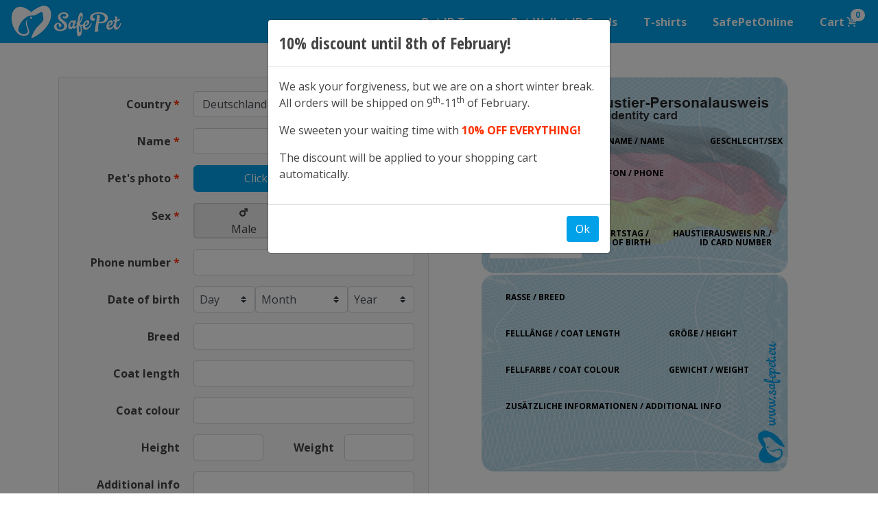

--- FILE ---
content_type: text/html; charset=UTF-8
request_url: https://safepet.eu/us/customize/pet-wallet-id-cards
body_size: 11523
content:
<!DOCTYPE html>
<html lang="en" prefix="og: http://ogp.me/ns# fb: http://ogp.me/ns/fb#">
<head>
	<meta charset="UTF-8">
	<meta http-equiv="X-UA-Compatible" content="IE=Edge">
	<meta name="viewport" content="width=device-width, initial-scale=1">
	<title>Customize Pet Wallet ID Card | SafePet</title>
	<meta name="Description" lang="en" content="Choose your favorite photo of your dog and enter any data that you want on its wallet ID card.">
	
	<meta name="robots" content="noindex, nofollow">
	<meta name="revisit-after" content="7 days">
	
	<!-- Facebook OG Tags -->
	<meta property="og:title" content="Personalized Pet ID Tags for Dogs">
	<meta property="og:site_name" content="SafePet">
	<meta property="og:url" content="https://safepet.eu/">
	<meta property="fb:app_id" content="189486998368933">
	<meta property="og:image" content="https://safepet.eu/img/og_safepet.jpg">
	<meta property="og:image:secure_url" content="https://safepet.eu/img/og_safepet.jpg">
	<meta property="og:image:type" content="image/jpeg">
	<meta property="og:image:width" content="1200">
	<meta property="og:image:height" content="628">
	<meta property="og:type" content="website">
	<meta property="og:description" content="Keep your pets safe with probably the cutest and most informative tags in the world! Our Personalized Pet ID Tags for dogs are made of durable hard plastic and a coat of laminate that further protects them from the day to day life of being an animal. We have designed two perfect tag sizes to make sure they fit your furry friend, no matter the size and shape.">
	
	<link rel="dns-prefetch" href="//fonts.googleapis.com">
	<link rel="preconnect" href="https://fonts.gstatic.com/" crossorigin>
	<link rel="dns-prefetch" href="https://www.googleadservices.com">
	<link rel="preconnect" href="https://www.googleadservices.com/" crossorigin>
	<link rel="dns-prefetch" href="https://connect.facebook.net">
	<link rel="preconnect" href="https://connect.facebook.net/" crossorigin>
	<link rel="dns-prefetch" href="https://www.googletagmanager.com">
	<link rel="preconnect" href="https://www.googletagmanager.com/" crossorigin>

			<link href="//fonts.googleapis.com/css?family=Open+Sans:700,400%7COpen+Sans+Condensed:700,300&subset=latin" rel="stylesheet" type="text/css">
		
	<!-- Bootstrap CSS CDN -->
	<!--link rel="stylesheet" href="https://stackpath.bootstrapcdn.com/bootstrap/4.3.1/css/bootstrap.min.css" integrity="sha384-ggOyR0iXCbMQv3Xipma34MD+dH/1fQ784/j6cY/iJTQUOhcWr7x9JvoRxT2MZw1T" crossorigin="anonymous"-->
	<!--link rel="stylesheet" href="/css/vendor/bootstrap.min.20200714.css"-->
	<link rel="stylesheet" href="//safepet.eu/css/style.min.20200714.css">
	<!--link rel="stylesheet" href="//safepetmautic.pl/css/style.min.20200714.css"-->
	
	<script>
		var P_PET_ID = 1;
		var P_WALLET_ID = 2;
		var P_KEYCHAIN = 3;
		var P_MAGNET = 4;
		var P_ACCOUNT = 65535;
		//var P_TSHIRTS = 5;
		// initialize Data Layer for GTM
		dataLayer = window.dataLayer || [];
	</script>

	<script src="/js/supportFunctions.min.20260115.js"></script>

	<!-- BEGIN TRACKJS -->
	<!--script src="https://cdn.trackjs.com/agent/v3/latest/t.js" crossorigin="anonymous"></script>
	<script>
	  window.TrackJS && TrackJS.install({ 
	    token: "4e97baa00e8346fe96dfb251b1a88d23",
			application: "production"
			//application: "development"
	    // for more configuration options, see https://docs.trackjs.com
	  });
	</script-->
	<!-- END TRACKJS -->	<!-- For search engines - canonicalize products customization sites to products sites -->
	<link rel="canonical" href="https://safepet.eu/us/products/pet-wallet-id-cards" />

	<link rel="stylesheet" href="/css/preview.min.20190827.css">
	
	<style type="text/css">
		@media (max-width: 519.98px) {
			.petcard {
				background: url(/img/us/tmpl_pet_id_m.jpg) center center no-repeat;
				width: 300px;
				height: 321px;
			}
			.walletcard {
				background-image: url(/img/pl/tmpl_wallet_id_m.jpg);
				width: 300px;
				height: 384px;
			}
		}
		@media (min-width: 520px) {
			.petcard {
				background: url(/img/us/tmpl_pet_id.jpg) center center no-repeat;
				width: 450px;
				height: 482px;
			}
			.walletcard {
				background-image: url(/img/pl/tmpl_wallet_id.jpg);
				width: 450px;
				height: 576px;
			}
		}
	</style>
	

<script>
// GTM
// Measure a view of product details. This example assumes the detail view occurs on pageload and also tracks a standard pageview of the details page.
dataLayer.push({
	'ecommerce': {
    	'currencyCode': 'USD', // Local currency is optional.
    	'detail': {
      		'products': [{
        		'name': 'Pet Wallet ID Card', // Name or ID is required.
        		'id': '2',
        		'price': '8.99',
        		'brand': 'SafePet',
        		'category': 'IDs'
       		}]
     	}
   	}
});
</script>

<!-- Google Tag Manager -->
<script>(function(w,d,s,l,i){w[l]=w[l]||[];w[l].push({'gtm.start':
new Date().getTime(),event:'gtm.js'});var f=d.getElementsByTagName(s)[0],
j=d.createElement(s),dl=l!='dataLayer'?'&l='+l:'';j.async=true;j.src=
'https://www.googletagmanager.com/gtm.js?id='+i+dl;f.parentNode.insertBefore(j,f);
})(window,document,'script','dataLayer','GTM-T7H3CF');</script>
<!-- End Google Tag Manager -->

</head>
<body>

<!-- Google Tag Manager (noscript) -->
<noscript><iframe src="https://www.googletagmanager.com/ns.html?id=GTM-T7H3CF"
height="0" width="0" style="display:none;visibility:hidden"></iframe></noscript>
<!-- End Google Tag Manager (noscript) -->
<!--script src="/js/vendor/jquery-3.4.1.min.js"></script-->
<!-- jQuery CDN -->
<!--script
  src="https://code.jquery.com/jquery-3.4.1.min.js"
  integrity="sha256-CSXorXvZcTkaix6Yvo6HppcZGetbYMGWSFlBw8HfCJo="
  crossorigin="anonymous"></script-->
<!--script
  src="https://code.jquery.com/jquery-3.4.1.slim.min.js"
  integrity="sha256-pasqAKBDmFT4eHoN2ndd6lN370kFiGUFyTiUHWhU7k8="
  crossorigin="anonymous"></script-->
<!-- jQuery local fallback -->
<!--script>window.jQuery || document.write('<script src="/js/vendor/jquery-3.4.1.slim.min.js"><\/script>')</script-->
<script>
	//UPLOADCARE_TABS = "file camera url facebook instagram gdrive gphotos dropbox evernote flickr skydrive";
  UPLOADCARE_TABS = "file camera facebook instagram gphotos gdrive dropbox skydrive";
  //UPLOADCARE_TABS = "file camera instagram gdrive dropbox skydrive flickr";
	// katarzynagolebiowska5@gmail.com - PRODUCTION (zmiana 26.03.2023)
	// UPLOADCARE_PUBLIC_KEY = "eae840b663b1c83481bb";
	// katarzynagolebiowska5@wp.pl - PRODUCTION (zmiana 07.12.2021)
	// UPLOADCARE_PUBLIC_KEY = "c8546c637e718aca652d";
	// my@safepet.eu - PRODUCTION (zmiana 21.XX, poprzednio do 02.08.2019)
	// UPLOADCARE_PUBLIC_KEY = "e3fd8b1d4b303d2c414f";
	// krzysztof@safepet.eu (zmiana 10.XX, poprzednio do 27.05.2025)
	UPLOADCARE_PUBLIC_KEY = "e821b54b3609ca631054";
	// biuro@pfm (zmiana 28.XX, poprzednio do 07.09.2019)
	//UPLOADCARE_PUBLIC_KEY = "0f461aaefd9bd2922cc3";
	// kr@gmail (zmiana 21.XX, poprzednio do 01.11.2019)
	//UPLOADCARE_PUBLIC_KEY = "c657ae76c89a09b3b4c5";
	// k.nowakowski@pfm (zmiana 01.XX, poprzednio do 26.10.2019)
	//UPLOADCARE_PUBLIC_KEY = "9b6d0c65061f65426e5d";
	// k.nowakowski@4six (zmiana 11.XX, poprzednio do 02.07.2019)
	//UPLOADCARE_PUBLIC_KEY = "be653d49490f9f1acd39";
	// admin@safepet.eu (start 30.05.2025) - coś nie działa
	// UPLOADCARE_PUBLIC_KEY = "cac918047b2a5ea92277";
	UPLOADCARE_IMAGES_ONLY = "true";
	//UPLOADCARE_AUTOSTORE = "true";
	UPLOADCARE_CDN_BASE = "https://www.ucarecdn.com/";
	
    // START - UploadCare language configuration    	
	switch (country) {
		case 'at':
		case 'de':
			UPLOADCARE_LOCALE = 'de';
			break;
		case 'pl':
			UPLOADCARE_LOCALE = 'pl';
			UPLOADCARE_LOCALE_TRANSLATIONS = {
				uploading: 'Pobieranie... Proszę czekać.',
				loadingInfo: 'Pobieranie informacji o pliku...',
				errors: {
					default: 'Błąd',
					baddata: 'Niepoprawna wartość',
					size: 'Plik jest zbyt duży',
					upload: 'Nie można pobrać pliku',
					user: 'Pobieranie anulowane',
					info: 'Nie można pobrać informacji o pliku',
					image: 'Wybrany plik nie jest zdjęciem',
					createGroup: 'Nie można utworzyć grupy plików',
					deleted: 'Plik został usunięty'
				},
				draghere: 'Upuść plik tutaj',
				file: {
					one: '%1 plik',
					some: '%1 pliki',
					other: '%1 plików'
				},
				buttons: {
					cancel: 'Anuluj',
					remove: 'Usuń',
					choose: {
						files: {
							one: 'Wybierz plik',
							other: 'Wybierz pliki'
						},
						images: {
							one: 'Kliknij, aby wybrać zdjęcie',
							other: 'Kliknij, aby wybrać zdjęcia'
						}
					}
				},
				dialog: {
					close: 'Zamknij',
  					openMenu: 'Otwórz menu',
					done: 'Gotowe',
					showFiles: 'Pokaż pliki',
					tabs: {
						names: {
							'empty-pubkey': 'Witamy',
							preview: 'Podgląd',
							file: 'Plik lokalny',
							url: 'Link do pliku',
							camera: 'Aparat',
							facebook: 'Facebook',
							dropbox: 'Dropbox',
							gdrive: 'Google Drive',
							instagram: 'Instagram',
							vk: 'VK',
							evernote: 'Evernote',
							box: 'Box',
							skydrive: 'OneDrive',
							flickr: 'Flickr',
							huddle: 'Huddle'
						},
						file: {
							drag: 'Upuść plik tutaj',
							nodrop: 'Pobierz pliki ze swojego urządzenia',
							cloudsTip: 'Dysk w chmurze<br>i serwisy społecznościowe',
							or: 'lub',
							button: 'Wybierz plik',
							also: 'lub wybierz z'
						},
						url: {
							title: 'Plik z sieci',
							line1: 'Wybierz dowolny plik z Internetu.',
							line2: 'Podaj tylko link.',
							input: 'Wklej link tutaj...',
							button: 'Pobierz'
						},
						camera: {
							title: 'Plik z aparatu',
							capture: 'Zrób zdjęcie',
							mirror: 'Lustro',
							retry: 'Ponownie zarządaj dostępu',
							pleaseAllow: {
								title: 'Wyraź zgodę na dostęp do aparatu',
								text: 'Aby wykonać zdjęcie musisz wyrazić zgodę na dostęp strony do niego.'
							},
							notFound: {
								title: 'Aparat nie został znaleziony',
								text: 'Wygląda na to, że w tym urządzeniu nie masz aparatu.'
							}
						},
						preview: {
							unknownName: 'nieznany',
							change: 'Anuluj',
							back: 'Wstecz',
							done: 'Dodaj',
							unknown: {
								title: 'Pobieranie w toku. Proszę zaczekać na podgląd zdjęcia.',
								done: 'Omiń podgląd i zaakceptuj'
							},
							regular: {
								title: 'Dodać ten plik?',
								line1: 'Powyższy plik zostanie dodany.',
								line2: 'Proszę o potwierdzenie.'
							},
							image: {
								title: 'Dodać to zdjęcie?',
								change: 'Anuluj'
							},
							crop: {
								title: 'Wykadruj i zapisz zdjęcie',
								done: 'Zapisz',
								free: 'wolne'
							},
							error: {
								default: {
									title: 'Ups!',
									text: 'Coś poszło nie tak w trakcie pobierania pliku.',
									back: 'Proszę spróbować ponownie.'
								},
								image: {
									title: 'Wybrany plik nie jest zdjęciem.',
									text: 'Proszę spróbować ponownie z innym plikiem.',
									back: 'Wybierz zdjęcie'
								},
								size: {
									title: 'Wybrany plik przekracza dopuszczalny rozmiar.',
									text: 'Proszę wybrać mniejszy plik i spróbować ponownie.'
								},
								loadImage: {
									title: 'Błąd',
									text: 'Nie można pobrać tego zdjęcia.'
								}
							},
							multiple: {
								title: 'Załaduj swoje zdjęcia',
								question: 'Kliknij na zdjęcie, aby zmienić jego kadrowanie',
								tooManyFiles: 'Wybrano za dużo plików. Pozostaw %max%, a nadmiarowe usuń.',
								tooFewFiles: 'Wybrano %files% z wymaganych %min% plików.',
								clear: 'Usuń wszystkie',
								done: 'Gotowe'
							}
						}
					},
					footer: {
						text: 'powered by',
						link: 'uploadcare'
					}
				}
			};
			break;
		default:
			UPLOADCARE_LOCALE = 'en';
			UPLOADCARE_LOCALE_TRANSLATIONS = {
				buttons: {
					choose : {
						images: {
							one: 'Click to choose a photo',
							other: 'Click to choose photos'
						}
					}
				},
				dialog: {
					tabs: {
						preview: {
							multiple: {
								title: 'Click on an image to change cropping',
								question: 'Change photos cropping if needed and click "Done"',
								tooManyFiles: 'You have selected too many files. Leave %max% and delete the rest.',
								tooFewFiles: 'You have selected %files% of %min% required.'
							}
						}
					}
				}
			}
	}
</script>
<script src="https://ucarecdn.com/libs/widget/3.15.0/uploadcare.min.js" charset="utf-8" crossorigin="anonymous"></script>
<!--div class="wrap"-->

	
<!-- START - Country selection shown only on home page (set also in footer.php) -->
<!-- END - Country selection shown only on home page -->

	<nav class="navbar navbar-expand-lg">
		<div class="container-fluid p-0">
			
			<div class="d-flex order-0">
				<a class="navbar-brand mr-auto" href="/us/">
					<img class="logo" src="/img/logo.png" height="52" width="165" alt="SafePet logo" />
				</a>
			</div>
				
			<div class="d-flex order-1 order-lg-2">
				<ul class="navbar-nav">
					<li id="menu-cart" class="menu-cart nav-item"><a class="nav-link" href="/us/shopping-cart">Cart <i class="fa fa-shopping-cart"></i><span class="badge badge-pill align-middle">0</span></a></li>
				</ul>

				<button class="navbar-toggler" type="button" data-toggle="collapse" data-target="#collapsenav" aria-controls="collapsenav" aria-expanded="false" aria-label="Toggle navigation">
					<span class="navbar-toggler-icon"></span>
				</button>
			</div>

			<div class="collapse navbar-collapse order-2 order-lg-1" id="collapsenav">
				<ul class="navbar-nav ml-auto">
					
					<li id="menu-tags" class="nav-item"><a class="nav-link" href="/us/products/personalized-pet-id-tags">Pet ID Tags</a></li>
			<li id="menu-cards" class="nav-item"><a class="nav-link" href="/us/products/pet-wallet-id-cards">Pet Wallet ID Cards</a></li>
			<li id="menu-tshirts" class="nav-item"><a class="nav-link" href="/us/collections/t-shirts/heart-of-paws">T-shirts</a></li> 
			<li id="menu-laf" class="nav-item"><a class="nav-link" href="/us/lost-found">SafePetOnline</a></li>					
				</ul>
			</div>
			
		</div>
	</nav><!-- END navigation -->
		
	<!-- Pet ID Tag or Pet Wallet ID Card customization -->
		<div class="container" id="create-id">
			<div class="row">
			
				<div class="col-12 col-lg-6 order-1 order-lg-2 mt-4 mt-lg-5">
					
						<div class="walletcard" id="cardBox">
						
						<img class="petimage" id="pet_image" src="/img/default.jpg">
						<input type="hidden" name="pet_original_image" id="pet_original_image" value="">
				
						<span class="t_name" id="t_name">NAME</span><span class="c_name" id="c_name"></span>
			<span class="t_phone" id="t_phone">PHONE</span><span class="c_phone" id="c_phone"></span>
			<span class="t_sex" id="t_sex">SEX</span><span class="c_sex" id="c_sex"></span>
			<span class="t_dob" id="t_dob">DATE OF BIRTH</span><span class="c_dob" id="c_dob"></span>
			
			<span class="c_signature" id="c_signature"></span>
			
			<span class="t_id" id="t_id">ID CARD NUMBER</span><span class="c_id" id="c_id"></span>
			<input type="hidden" name="pet_code" value="">
			
			<span class="t_breed" id="t_breed">BREED</span><span class="c_breed" id="c_breed"></span>
			<span class="t_addl_info" id="t_addl_info">ADDITIONAL INFORMATION</span>
				<span class="c_addl_info_1" id="c_addl_info_1"></span><span class="c_addl_info_2" id="c_addl_info_2"></span><span class="c_addl_info_3" id="c_addl_info_3"></span>
			<span class="t_height" id="t_height">HEIGHT</span><span class="c_height" id="c_height"></span>
			<span class="t_weight" id="t_weight">WEIGHT</span><span class="c_weight" id="c_weight"></span>
			<span class="t_coat_len" id="t_coat_len">COAT LENGTH</span><span class="c_coat_len" id="c_coat_len"></span>
			<span class="t_coat_col" id="t_coat_col">COAT COLOUR</span><span class="c_coat_col" id="c_coat_col"></span>					
					</div>
				</div><!-- END Pet ID preview -->
			
				<div class="col-12 col-lg-6 order-2 order-lg-1">
					<form method="POST" action="/ajax/cart_update.php" name="add_product_form" id="add_product_form" role="uploadcare-upload-form" autocomplete="off" class="needs-validation" novalidate>
<input id="pet_modified" name="pet_modified" type="hidden" value=""><div class="card bg-light mt-4 mt-lg-5">
						<div class="card-body"><div class="form-group row">
			<label for="flag" class="col-12 col-md-4 col-form-label">Country <span class="red">*</span></label>
			<div class="col-12 col-md-8">
				<select class="form-control custom-select" name="flag" id="flag">	<option value=de>Deutschland (Germany)</option>	<option value=ie>Eire (Ireland)</option>	<option value=es>España (Spain)</option>	<option value=fr>France</option>	<option value=it>Italia (Italy)</option>	<option value=nl>Nederland (Netherlands)</option>	<option value=at>Österreich (Austria)</option>	<option value=pl>Polska (Poland)</option>	<option value=gb>United Kingdom</option></select>
			</div>
		</div><input type="hidden" name="size" id="size" value="L"><div class="form-group row">
			<label class="col-12 col-md-4 col-form-label" for="name">Name <span class="red">*</span></label>				
			<div class="col-12 col-md-8"><div id="name_gb_radio" class="row d-none">
	
			<div class="col-6 swatch">
				<div data-value="Pet's" class="swatch-element name_gb w-100 m-0">
					<input type="radio" id="name_pet" name="name_gb" value="P" data-lang="Pet's">
					<label for="name_pet" class="w-100">Pet's</label>
				</div>
			</div>
			<div class="col-6 swatch">
				<div data-value="Owner's" class="swatch-element name_gb w-100 m-0">
					<input type="radio" id="name_owner" name="name_gb" value="O" data-lang="Owner's">
					<label for="name_owner" class="w-100">Owner's</label>
				</div>							
			</div>
			<input type="hidden" value="P" id="name_gb_selected">
		</div><input class="form-control" name="name" id="name" type="text" pattern="[a-zA-ZąĄćĆęĘłŁńŃóÓśŚźŹżŻöäüÖÄÜßàâôéèëêïîçùûÿæœÀÂÔÉÈËÊÏÎŸÇÙÛÆŒìíòóúÌÍÒÓÚá0-9,.:!?\(\)\/+=*@&\u0022\u0027 \-]+" required="" maxlength="12" autocorrect="off" autocomplete="9uI8ZM0hpseBIC7nFiCq"><div class="invalid-feedback">
						<span id="name-valueMissing">Please enter your pet's name</span>
						<span class="d-none" id="name-patternMismatch">Only alphanumeric characters, space and ,.:'-+*!()/@&\" characters are allowed</span>
					</div></div>
		</div><div class="form-group row">
			<label class="col-12 col-md-4 col-form-label">Pet's photo <span class="red">*</span></label>
			<div class="col-12 col-md-8">
				<div id="uc_wrap">
					<input type="hidden" name="uploadcare" id="uploadcare" role="uploadcare-uploader" data-crop="3:4" data-image-shrink="1024x1024 80%" />
				    <input type="text" class="d-none" value="" name="image_location" id="image_location" />
				</div>
				<div class="invalid-feedback" id="uploadcare_required">Please add a photo of your pet</div>
			</div>
		</div><div class="form-group row">
			<label class="col-xs-12 col-md-4 col-form-label">Sex <span class="red">*</span></label><div class="col-12 col-md-8"><div class="row">
					<div class="col-6 swatch">
						<div data-value="Male" class="swatch-element sex w-100 m-0">
							<input type="radio" id="sex1" name="sex" value="M" data-lang="Male" required>
							<label for="sex1" class="w-100"><i class="fa fa-male"></i><br />Male</label>
						</div>
					</div>
					<div class="col-6 swatch">
						<div data-value="Female" class="swatch-element sex w-100 m-0">
							<input type="radio" id="sex2" name="sex" value="F" data-lang="Female" required>
							<label for="sex2" class="w-100"><i class="fa fa-female"></i><br />Female</label>
						</div>
					</div>
					<div class="invalid-feedback col-12" id="sex_required">Please choose your pet's sex</div>
				</div>
				<input type="hidden" value="" id="sex_selected">
				<input type="hidden" value="" id="sex_selected_species">
			</div>
		</div><div class="form-group row">
			<label class="col-12 col-md-4 col-form-label" for="phone">Phone number <span class="red">*</span></label>				
			<div class="col-12 col-md-8"><input class="form-control" name="phone" id="phone" type="tel" pattern="[0-9+\(\)\/., \-]+" required="" maxlength="20" autocorrect="off" autocomplete="Q9gPT3pjnRv5ADZ1LVqA"><div class="invalid-feedback">
						<span id="phone-valueMissing">Please enter phone number</span>
						<span class="d-none" id="phone-patternMismatch">Only digits, space and +()-/., characters are allowed</span>
					</div></div>
		</div><div class="form-group row">
				<label for="dob_day" class="col-12 col-md-4 col-form-label">Date of birth</label><div class="col-12 col-md-8 date-selects-inline">		<select class="form-control custom-select" name="dob_day" id="dob_day" style="width:28%">
					<option value="" selected>Day</option>	<option value=01>01</option>	<option value=02>02</option>	<option value=03>03</option>	<option value=04>04</option>	<option value=05>05</option>	<option value=06>06</option>	<option value=07>07</option>	<option value=08>08</option>	<option value=09>09</option>	<option value=10>10</option>	<option value=11>11</option>	<option value=12>12</option>	<option value=13>13</option>	<option value=14>14</option>	<option value=15>15</option>	<option value=16>16</option>	<option value=17>17</option>	<option value=18>18</option>	<option value=19>19</option>	<option value=20>20</option>	<option value=21>21</option>	<option value=22>22</option>	<option value=23>23</option>	<option value=24>24</option>	<option value=25>25</option>	<option value=26>26</option>	<option value=27>27</option>	<option value=28>28</option>	<option value=29>29</option>	<option value=30>30</option>	<option value=31>31</option></select>
				<select class="form-control custom-select" name="dob_month" id="dob_month" style="width:42%">
					<option value="" selected>Month</option>	<option value=01>January</option>	<option value=02>February</option>	<option value=03>March</option>	<option value=04>April</option>	<option value=05>May</option>	<option value=06>June</option>	<option value=07>July</option>	<option value=08>August</option>	<option value=09>September</option>	<option value=10>October</option>	<option value=11>November</option>	<option value=12>December</option></select>
				<select class="form-control custom-select" name="dob_year" id="dob_year" style="width:30%">
					<option value="" selected>Year</option>	<option value=2026>2026</option>	<option value=2025>2025</option>	<option value=2024>2024</option>	<option value=2023>2023</option>	<option value=2022>2022</option>	<option value=2021>2021</option>	<option value=2020>2020</option>	<option value=2019>2019</option>	<option value=2018>2018</option>	<option value=2017>2017</option>	<option value=2016>2016</option>	<option value=2015>2015</option>	<option value=2014>2014</option>	<option value=2013>2013</option>	<option value=2012>2012</option>	<option value=2011>2011</option>	<option value=2010>2010</option>	<option value=2009>2009</option>	<option value=2008>2008</option>	<option value=2007>2007</option>	<option value=2006>2006</option></select>
				<input type="hidden" id="dob_date" name="dob" value=""/>
			</div>
		</div><div class="form-group row">
			<label class="col-12 col-md-4 col-form-label" for="breed">Breed</label>				
			<div class="col-12 col-md-8"><input class="form-control" name="breed" id="breed" type="text" pattern="[a-zA-ZąĄćĆęĘłŁńŃóÓśŚźŹżŻöäüÖÄÜßàâôéèëêïîçùûÿæœÀÂÔÉÈËÊÏÎŸÇÙÛÆŒìíòóúÌÍÒÓÚá0-9,.:!?\(\)\/+=*@&\u0022\u0027 \-]+" maxlength="31" autocorrect="off" autocomplete="dyt487qDhy8I1Mk0tCH0"><div class="invalid-feedback">
						<span id="breed-valueMissing"></span>
						<span class="d-none" id="breed-patternMismatch">Only alphanumeric characters, space and ,.:'-+*!()/@&\" characters are allowed</span>
					</div></div>
		</div><div class="form-group row">
			<label class="col-12 col-md-4 col-form-label" for="coat_len">Coat length</label>				
			<div class="col-12 col-md-8"><input class="form-control" name="coat_len" id="coat_len" type="text" pattern="[a-zA-ZąĄćĆęĘłŁńŃóÓśŚźŹżŻöäüÖÄÜßàâôéèëêïîçùûÿæœÀÂÔÉÈËÊÏÎŸÇÙÛÆŒìíòóúÌÍÒÓÚá0-9,.:!?\(\)\/+=*@&\u0022\u0027 \-]+" maxlength="16" autocorrect="off" autocomplete="p4iuOsCkqVGOwkECM9c6"><div class="invalid-feedback">
						<span id="coat_len-valueMissing"></span>
						<span class="d-none" id="coat_len-patternMismatch">Only alphanumeric characters, space and ,.:'-+*!()/@&\" characters are allowed</span>
					</div></div>
		</div><div class="form-group row">
			<label class="col-12 col-md-4 col-form-label" for="coat_col">Coat colour</label>				
			<div class="col-12 col-md-8"><input class="form-control" name="coat_col" id="coat_col" type="text" pattern="[a-zA-ZąĄćĆęĘłŁńŃóÓśŚźŹżŻöäüÖÄÜßàâôéèëêïîçùûÿæœÀÂÔÉÈËÊÏÎŸÇÙÛÆŒìíòóúÌÍÒÓÚá0-9,.:!?\(\)\/+=*@&\u0022\u0027 \-]+" maxlength="16" autocorrect="off" autocomplete="irkBf9iXkm1fYHuaKQCz"><div class="invalid-feedback">
						<span id="coat_col-valueMissing"></span>
						<span class="d-none" id="coat_col-patternMismatch">Only alphanumeric characters, space and ,.:'-+*!()/@&\" characters are allowed</span>
					</div></div>
		</div><div class="form-group row">
			<label class="col-12 col-md-4 col-form-label" for="height">Height</label>
			<div class="col-12 col-md-3 mb-3 mb-md-0">
				<input class="form-control full-width" id="height" name="height" type="text" pattern="[0-9,.]+" maxlength="5" autocorrect="off" autocomplete="off">
				<div class="invalid-feedback">
					<span id="height-valueMissing"></span>
					<span class="d-none" id="height-patternMismatch">Only digits, comma and period are allowed</span>
				</div>
			</div>
			<label class="col-12 col-md-2 col-form-label px-md-0" for="weight">Weight</label>
			<div class="col-12 col-md-3">
				<input class="form-control full-width" id="weight" name="weight" type="text" pattern="[0-9,.]+" maxlength="5" autocorrect="off" autocomplete="off">
				<div class="invalid-feedback">
					<span id="weight-valueMissing"></span>
					<span class="d-none" id="weight-patternMismatch">Only digits, comma and period are allowed</span>
				</div>
			</div>
		</div><div class="form-group row">
			<label for="addl_info_1" class="col-12 col-md-4 col-form-label">Additional info (e.g. address, vet contact, microchip, medical data)</label>
			<div class="col-12 col-md-8">
				<input type="text" name="addl_info_1" id="addl_info_1" maxlength="30" value="" class="form-control" pattern="[a-zA-ZąĄćĆęĘłŁńŃóÓśŚźŹżŻöäüÖÄÜßàâôéèëêïîçùûÿæœÀÂÔÉÈËÊÏÎŸÇÙÛÆŒìíòóúÌÍÒÓÚá0-9,.:!?\(\)\/+=*@&\u0022\u0027 \-]+" autocorrect="off" autocomplete="paY4weVObp8dlLahh6ha">
				<input type="text" name="addl_info_2" id="addl_info_2" maxlength="30" value="" class="form-control" pattern="[a-zA-ZąĄćĆęĘłŁńŃóÓśŚźŹżŻöäüÖÄÜßàâôéèëêïîçùûÿæœÀÂÔÉÈËÊÏÎŸÇÙÛÆŒìíòóúÌÍÒÓÚá0-9,.:!?\(\)\/+=*@&\u0022\u0027 \-]+" autocorrect="off" autocomplete="DtjFGvn6cfcJBLNqzZp0">
				<input type="text" name="addl_info_3" id="addl_info_3" maxlength="30" value="" class="form-control" pattern="[a-zA-ZąĄćĆęĘłŁńŃóÓśŚźŹżŻöäüÖÄÜßàâôéèëêïîçùûÿæœÀÂÔÉÈËÊÏÎŸÇÙÛÆŒìíòóúÌÍÒÓÚá0-9,.:!?\(\)\/+=*@&\u0022\u0027 \-]+" autocorrect="off" autocomplete="QhjMJuib5bVZxT0H2bd3">
				<div class="invalid-feedback">
					<span id="addl_info-valueMissing"></span>
					<span class="d-none" id="addl_info-patternMismatch">Only alphanumeric characters, space and ,.:'-+*!()/@&\" characters are allowed</span>
				</div>
			</div>
		</div><div class="form-group row mb-0">
			<label class="col-12 col-md-4 col-form-label" for="email">Email address</label>				
			<div class="col-12 col-md-8"><input class="form-control" name="email" id="email" type="email" autocapitalize="off" autocorrect="off" autocomplete="email"><div class="invalid-feedback">
						<span id="email-valueMissing">Please provide a valid email address</span>
						<span class="d-none" id="email-patternMismatch"></span>
					</div></div>
		</div></div>
				</div><div class="row">
					<div class="col-12 text-center mt-3 mb-5">
						<button class="btn btn-lg btn-buy btn-block bold" id="add_product_submit" type="submit">
							ADD TO CART
						</button><span class="lead"><span class="product-price bold" style="text-decoration:line-through">15.00</span> &nbsp; <span class="product-price red">9.99</span></span></div>
			</div>						<input type="hidden" name="action" value="add">
						<input type="hidden" name="new_pet" value="true">
						<input type="hidden" name="pet_id" id="pet_id" value="">
						<input type="hidden" name="product_id" id="product_id" value="2">
						<input type="hidden" name="product_qty" id="product_qty" value="1">
						
						<!--
						If a customer is getting a Pet Wallet ID Card to accompany her/his Pet ID Tag, mark this info
						--> 
				
					</form>
				</div><!-- END Pet ID form -->
				
				<input type="hidden" id="uploaded_img" name="uploaded_img">
			</div><!-- END row -->
			<span id="message" class="red"></span>
		</div><!-- END container -->
		

	<div class="container" id="apparel-info-wrapper">
		<div class="row">
			<div class="col-12 p-0 mt-3">
				<div id="apparel-info">
				
					<ul class="nav nav-tabs nav-justified d-none d-md-flex">
						<li class="nav-item">
							<a class="nav-link active" href="#r" data-toggle="tab"><strong>REVIEWS</strong></a>
						</li>
						<li class="nav-item">
							<a class="nav-link" href="#f" data-toggle="tab"><strong>INFO</strong></a>
						</li>
					</ul>
					<ul class="nav nav-tabs nav-justified d-flex d-md-none">
						<li class="nav-item">
							<a class="nav-link active" href="#r" data-toggle="tab"><strong>REVIEWS</strong></a>
						</li>
						<li class="nav-item">
							<a class="nav-link" href="#f" data-toggle="tab"><strong>INFO</strong></a>
						</li>
					</ul>
				
					<div class="tab-content">
							
						<div class="tab-pane active" id="r">
							
	<div class="row">
		<div class="col-12">
			<button class="btn btn-cancel mt-2" id="review-btn" type="button"><i class="fa fa-pencil fa-lg"></i> &nbsp; Write a review</button>
		</div>
		<div class="col-12 d-none" id="review-add">
			<h3 class="mt-4">Rate the product and write your review</h3>
			
			<form id="review_form" name="review_form" method="POST" accept-charset="UTF-8" action="#" class="needs-validation" novalidate>
				<div class="form-group row">
					<label class="col-12 col-md-3 col-form-label">Score:</label>
					<div class="col-12 col-md-8 col-lg-7">
						<fieldset class="rating" name="rating">
								<input id="star5" name="rating" type="radio" value="5" checked /><label class="full" for="star5"></label>
								<input id="star4" name="rating" type="radio" value="4" /><label class="full" for="star4"></label>
								<input id="star3" name="rating" type="radio" value="3" /><label class="full" for="star3"></label>
								<input id="star2" name="rating" type="radio" value="2" /><label class="full" for="star2"></label>
								<input id="star1" name="rating" type="radio" value="1" /><label class="full" for="star1"></label>
						</fieldset>
					</div>
				</div>

				<div class="form-group row">
					<label class="col-12 col-md-3 col-form-label" for="title">Title:</label>
					<div class="col-12 col-md-8 col-lg-7">
						<input class="form-control" id="title" name="title" type="text" maxlength="100" pattern="[a-zA-ZąĄćĆęĘłŁńŃóÓśŚźŹżŻöäüÖÄÜßàâôéèëêïîçùûÿæœÀÂÔÉÈËÊÏÎŸÇÙÛÆŒìíòóúÌÍÒÓÚá0-9,.:!?\(\)\/+=*@&\u0022\u0027 \-]+" autocorrect="off" required>
						<div class="invalid-feedback">
							<span id="title-valueMissing">Please write a short title for your review</span>
							<span class="d-none" id="title-patternMismatch">Only alphanumeric characters, space and ,.:'-+*!()/@&\" characters are allowed</span>
						</div>
					</div>
				</div>
				<div class="form-group row">
					<label class="col-12 col-md-3 col-form-label" for="review">Review:</label>
					<div class="col-12 col-md-8 col-lg-7">
						<textarea class="form-control" id="review" name="review" rows="3" pattern="[a-zA-ZąĄćĆęĘłŁńŃóÓśŚźŹżŻöäüÖÄÜßàâôéèëêïîçùûÿæœÀÂÔÉÈËÊÏÎŸÇÙÛÆŒìíòóúÌÍÒÓÚá0-9,.:!?\(\)\/+=*@&\u0022\u0027 \-]+" autocorrect="off" required></textarea>
						<div class="invalid-feedback">
							<span id="review-valueMissing">Please write your review</span>
							<span class="d-none" id="review-patternMismatch">Only alphanumeric characters, space and ,.:'-+*!()/@&\" characters are allowed</span>
						</div>
					</div>
				</div>
				<div class="form-group row">
					<label class="col-12 col-md-3 col-form-label" for="reviewer">Your name:</label>
					<div class="col-12 col-md-8 col-lg-7">
						<input class="form-control" id="reviewer" name="reviewer" type="text" maxlength="100" pattern="[a-zA-ZąĄćĆęĘłŁńŃóÓśŚźŹżŻöäüÖÄÜßàâôéèëêïîçùûÿæœÀÂÔÉÈËÊÏÎŸÇÙÛÆŒìíòóúÌÍÒÓÚá0-9,.:!?\(\)\/+=*@&\u0022\u0027 \-]+" autocorrect="off" required>
						<div class="invalid-feedback">
							<span id="reviewer-valueMissing">Please provide your name</span>
							<span class="d-none" id="reviewer-patternMismatch">Only alphanumeric characters, space and ,.:'-+*!()/@&\" characters are allowed</span>
						</div>
					</div>
				</div>
				<div class="form-group row">
					<label class="col-12 col-md-3 col-form-label" for="reviewer-email">Email address:</label>
					<div class="col-12 col-md-8 col-lg-7">
						<input class="form-control" id="reviewer-email" name="reviewer-email" type="email" value="" maxlength="64" required autocapitalize="off" autocorrect="off" autocomplete="email">
						<div class="invalid-feedback">Please provide a valid email address</div>
					</div>
				</div>
				<div class="form-group row">
					<div class="col-8 col-md-6 offset-md-3 mb-5">
						<input id="review-pid" name="review-pid" value="2" type="hidden">
						<button class="btn btn-submit btn-confirm" id="review-add-btn" type="submit">Post your review</button>
					</div>
				</div>
			</form>
		</div>
		
		<div id="review-thank-you" class="col-12 d-none">
			<div class="alert alert-info alert-dismissible text-center" role="alert">
	  			<button class="close" style="right:0" type="button" data-dismiss="alert" aria-label="Close"><span aria-hidden="true">&times;</span></button>
	  			<br />
	  			<i class="fa fa-heart fa-3x blue"></i>
	  			<br />
				<span class="lead bold blue">Thank you for your review!</span>
				<br /><br />
			</div>
		</div>
		
		<div class="col-12" id="reviews-wrapper">
		<div class="card-columns mt-3" id="reviews-list" data-pages-cnt="1" data-per-page="4">
			
			<!-- .grid-sizer empty element, only used for element sizing -->
  			<!--div class="grid-sizer col-12 col-md-6"></div-->
					<div class="review card">
						<div class="card-body">
						<div class="badge float-left">M</div>
						<div class="float-left">
							<div class="rating">
								<span class="full"></span>
								<span class="full"></span>
								<span class="full"></span>
								<span class="full"></span>
								<span class="full"></span>
							</div>
							<div class="clearfix"></div>
							<div class="review-name float-left">Martin  - 09.10.2017</div>
						</div>
						<div class="clearfix"></div>
						<p class="mt-3 mb-1"><strong>Great !!! Amazing idea</strong>
							<br/>
							<em>I dont know anyone who would not smile after look at this IDcard ;) the best surprise for Bday. Bart is grow already ;)</em>
						</p>
					</div>
				</div>
				 
			</div>
		</div>
	</div>

<script>
document.addEventListener('DOMContentLoaded', function(){
	
	if (!!document.getElementById('reviews-list')) {
  
		var prev = null;
		var product_id = document.getElementById('product_id').value;
		var params = document.getElementById('reviews-list');
		var pages_cnt = params.dataset.pagesCnt;
		var per_page = params.dataset.perPage;
		
		if (!!document.querySelector('.js-pagination')) {
			var pagination = document.querySelector('.js-pagination');
	
			pagination.addEventListener("click", function(e)
			{
				if(e.target.closest('a').dataset.page !== null && e.target.closest('a').dataset.page !== prev) {
					prev = e.target.closest('a').dataset.page;

					$.ajax({
						url: '/ajax/reviews_get.php',
						type: 'POST',
						data: {
							product_id: product_id,
							page: e.target.closest('a').dataset.page,
							per_page: per_page
						},
						context: e.target.closest('a'),
						success:function(data) {
							
							var reviewsWrapper = document.getElementById('reviews-wrapper');
							var reviewsList = document.getElementById('reviews-list');
							reviewsWrapper.removeChild(reviewsList);

							var newReviewsWrapper = document.createElement('div');
							newReviewsWrapper.id = 'reviews-list';
							newReviewsWrapper.className = 'card-columns mt-3';
							newReviewsWrapper.setAttribute('pages-cnt', 1);
							newReviewsWrapper.setAttribute('per-page', 4);
							newReviewsWrapper.innerHTML = data;
							document.getElementById('reviews-wrapper').appendChild(newReviewsWrapper);

							if (parseInt(prev) == 1) {
								document.getElementById('page-prev').dataset.page = 1;
								var shift_start = 2;
							} else if (parseInt(prev) == 2) {
								document.getElementById('page-prev').dataset.page = 1;
								var shift_start = 1;
							} else {
								document.getElementById('page-prev').dataset.page = parseInt(prev) - 1;
								var shift_start = 0;
							}
							if (parseInt(prev) == params.dataset.pagesCnt) {
								document.getElementById('page-next').dataset.page = parseInt(prev);
								var shift_end = 2;
							} else if (parseInt(prev) == params.dataset.pagesCnt - 1) {
								document.getElementById('page-next').dataset.page = parseInt(prev) + 1;
								var shift_end = 1;
							} else {
								document.getElementById('page-next').dataset.page = parseInt(prev) + 1;
								var shift_end = 0;
							}
							var page_btns = document.querySelectorAll('a.btn-page.select-page');
							
							for (var i = 0; i < page_btns.length; i++) {
								
								if (pages_cnt > 5) {
									page_btns[i].dataset.page = parseInt(prev) + i - 2 + shift_start - shift_end;
									page_btns[i].innerHTML = parseInt(prev) + i - 2 + shift_start - shift_end;
								}
								if (page_btns[i].dataset.page == parseInt(prev)) {
									page_btns[i].classList.add('active');
								} else {
									page_btns[i].classList.remove('active');
								}
							}
						}
					});
				}
			});
		}


		// Validate the field
		function validateReview() {

			var validate_arr = ['title', 'review', 'reviewer'];
      if ( !validate_arr.includes(event.target.id) ) return;

			if (event.target.checkValidity() === false) {
        event.target.classList.add('is-invalid');
				if (event.target.validity.patternMismatch) {
				  document.getElementById(event.target.name + '-valueMissing').classList.add('d-none');
				  document.getElementById(event.target.name + '-patternMismatch').classList.remove('d-none');
				} else {
				  document.getElementById(event.target.name + '-valueMissing').classList.remove('d-none');
				  document.getElementById(event.target.name + '-patternMismatch').classList.add('d-none');
				}
      } else {
        event.target.classList.remove('is-invalid');
      }
		}

		document.forms.review_form.addEventListener('blur', validateReview, true);
	}
});
</script>
						</div>
						<div class="tab-pane" id="f">
															
												<div class="row">
								<div class="col-12">
								
									<div class="mb-3" id="faq-accordion">
										
																				<div class="card card-faq mt-4">
												<div class="card-header" id="heading-delivery">
													<h5 class="mb-1">
														<a href="#"  class='collapsed' data-toggle="collapse" data-target="#collapse-delivery" aria-expanded="true" aria-controls="collapse-delivery">When will I get my order?<i class="fa fa-plus-squared fa-lg"></i></a>
													</h5>
												</div>
												<div id="collapse-delivery" class="collapse " aria-labelledby="heading-delivery" data-parent="#faq-accordion">
													<div class="card-body">
														<p>We ask your forgiveness, but we are on long-awaited vacations. All orders will be shipped on 9th-11th of February. To sweeten your waiting time you have received 10% off everything :)</p>
													</div>
												</div>
											</div>
																					<div class="card card-faq mt-4">
												<div class="card-header" id="heading-payment">
													<h5 class="mb-1">
														<a href="#"  data-toggle="collapse" data-target="#collapse-payment" aria-expanded="false" aria-controls="collapse-payment">What forms of payment do you acccept?<i class="fa fa-plus-squared fa-lg"></i></a>
													</h5>
												</div>
												<div id="collapse-payment" class="collapse " aria-labelledby="heading-payment" data-parent="#faq-accordion">
													<div class="card-body">
														<p>Our payment options include PayPal, Visa, MasterCard and Maestro. Additionally, you can pay with your American Express or Discover card via PayPal.  Moreover, iDEAL is supported for our customers in the Netherlands.</p>
													</div>
												</div>
											</div>
																				
									</div><!-- END faq-accordion -->
								</div><!-- END column -->
							</div><!-- END row -->

												
						</div><!-- END .tab-pane -->
					</div><!-- END .tab-content -->
				</div><!-- END #apparel-info -->
			</div><!-- END .col -->
		</div><!-- END .row -->
	</div><!-- END .container -->

	<div id="fade"></div>
	<div id="loader"></div>

	<script src="/js/customizeID.min.202501089.js" defer></script>

	<link href="//fonts.googleapis.com/css?family=Gloria+Hallelujah" rel="stylesheet" type="text/css">

<!--script>
	[].forEach.call(document.querySelectorAll("#add_product_form input[type='file']"),
							function(input) {

									console.log('input');
									console.log(input);
                   input.removeAttr('accept');
									console.log(input);
               });
</script-->

	<!--script src="/js/supportFunctions.min.20260115.js"></script-->
		
	<footer>
		<div class="container-fluid">			
			<div class="row">
				<div class="col-12 text-center mt-3 mb-2">
					
					<p class="text-center">Copyright &copy; SafePet 2014-2026</p>
				</div>
			</div>
		</div>
	</footer>


</body>
</html>

--- FILE ---
content_type: text/css
request_url: https://safepet.eu/css/style.min.20200714.css
body_size: 36261
content:
@charset "UTF-8";dl,h1,h2,h3,h4,h5,h6,ol,p,ul{margin-top:0}address,dl,ol,p,ul{margin-bottom:1rem}body,caption{text-align:left}dd,label{margin-bottom:.5rem}button,hr,input{overflow:visible}.badge,.dropdown-toggle,.input-group-text,.navbar-brand,.sr-only{white-space:nowrap}:root{--blue:#007bff;--indigo:#6610f2;--purple:#6f42c1;--pink:#e83e8c;--red:#dc3545;--orange:#fd7e14;--yellow:#ffc107;--green:#28a745;--teal:#20c997;--cyan:#17a2b8;--white:#fff;--gray:#6c757d;--gray-dark:#343a40;--primary:#007bff;--secondary:#6c757d;--success:#28a745;--info:#17a2b8;--warning:#ffc107;--danger:#dc3545;--light:#f8f9fa;--dark:#343a40;--breakpoint-xs:0;--breakpoint-sm:576px;--breakpoint-md:768px;--breakpoint-lg:992px;--breakpoint-xl:1200px;--font-family-sans-serif:-apple-system,BlinkMacSystemFont,"Segoe UI",Roboto,"Helvetica Neue",Arial,"Noto Sans",sans-serif,"Apple Color Emoji","Segoe UI Emoji","Segoe UI Symbol","Noto Color Emoji";--font-family-monospace:SFMono-Regular,Menlo,Monaco,Consolas,"Liberation Mono","Courier New",monospace}*,::after,::before{box-sizing:border-box}html{font-family:sans-serif;line-height:1.15;-webkit-text-size-adjust:100%;-webkit-tap-highlight-color:transparent}article,aside,figcaption,figure,footer,header,hgroup,main,nav,section{display:block}body{margin:0;font-size:1rem;font-weight:400;line-height:1.5}[tabindex="-1"]:focus{outline:0!important}abbr[data-original-title],abbr[title]{-webkit-text-decoration:underline dotted;text-decoration:underline dotted;cursor:help;border-bottom:0;-webkit-text-decoration-skip-ink:none;text-decoration-skip-ink:none}address{font-style:normal;line-height:inherit}ol ol,ol ul,ul ol,ul ul{margin-bottom:0}dt{font-weight:700}dd{margin-left:0}blockquote{margin:0 0 1rem}b,strong{font-weight:bolder}small{font-size:80%}sub,sup{position:relative;font-size:75%;line-height:0;vertical-align:baseline}sub{bottom:-.25em}sup{top:-.5em}a{text-decoration:none;background-color:transparent}a:not([href]):not([tabindex]),a:not([href]):not([tabindex]):focus,a:not([href]):not([tabindex]):hover{color:inherit;text-decoration:none}a:not([href]):not([tabindex]):focus{outline:0}img{vertical-align:middle;border-style:none}table{border-collapse:collapse}caption{padding-top:.75rem;padding-bottom:.75rem;color:#6c757d;caption-side:bottom}label{display:inline-block}button{border-radius:0}button:focus{outline:dotted 1px;outline:-webkit-focus-ring-color auto 5px}button,input,optgroup,select,textarea{margin:0;font-family:inherit;font-size:inherit;line-height:inherit}button,select{text-transform:none}select{word-wrap:normal}[type=button],[type=reset],[type=submit],button{-webkit-appearance:button}[type=button]:not(:disabled),[type=reset]:not(:disabled),[type=submit]:not(:disabled),button:not(:disabled){cursor:pointer}[type=button]::-moz-focus-inner,[type=reset]::-moz-focus-inner,[type=submit]::-moz-focus-inner,button::-moz-focus-inner{padding:0;border-style:none}input[type=radio],input[type=checkbox]{box-sizing:border-box;padding:0}input[type=date],input[type=time],input[type=datetime-local],input[type=month]{-webkit-appearance:listbox}textarea{overflow:auto;resize:vertical}fieldset{min-width:0;padding:0;margin:0;border:0}.table,hr{margin-bottom:1rem}[type=number]::-webkit-inner-spin-button,[type=number]::-webkit-outer-spin-button{height:auto}[type=search]{outline-offset:-2px;-webkit-appearance:none}[type=search]::-webkit-search-decoration{-webkit-appearance:none}::-webkit-file-upload-button{font:inherit;-webkit-appearance:button}[hidden]{display:none!important}.h1,.h2,.h3,.h4,.h5,.h6,h1,h2,h3,h4,h5,h6{font-weight:500;line-height:1.2}.h1,h1{font-size:2.5rem}.h2,h2{font-size:2rem}.h3,h3{font-size:1.75rem}.h4,h4{font-size:1.5rem}.h5,h5{font-size:1.25rem}.h6,h6{font-size:1rem}.lead{font-size:1.25rem;font-weight:300}.btn,.custom-select,.form-control,.small,small{font-weight:400}hr{box-sizing:content-box;height:0;margin-top:1rem;border:0;border-top:1px solid rgba(0,0,0,.1)}.img-fluid,.img-thumbnail{max-width:100%;height:auto}.accordion>.card,.collapsing,.modal-open{overflow:hidden}.small,small{font-size:80%}.list-inline,.list-unstyled{padding-left:0;list-style:none}.list-inline-item{display:inline-block}.list-inline-item:not(:last-child){margin-right:.5rem}.img-thumbnail{padding:.25rem;background-color:#fff;border:1px solid #dee2e6;border-radius:.25rem}.container,.container-fluid{padding-right:15px;padding-left:15px;margin-right:auto;margin-left:auto;width:100%}@media (min-width:576px){.container{max-width:540px}}@media (min-width:768px){.container{max-width:720px}}@media (min-width:992px){.container{max-width:960px}}@media (min-width:1200px){.container{max-width:1140px}}.col,.col-auto{max-width:100%}.row{display:-ms-flexbox;display:flex;-ms-flex-wrap:wrap;flex-wrap:wrap;margin-right:-15px;margin-left:-15px}.no-gutters{margin-right:0;margin-left:0}.no-gutters>.col,.no-gutters>[class*=col-]{padding-right:0;padding-left:0}.col,.col-1,.col-10,.col-11,.col-12,.col-2,.col-3,.col-4,.col-5,.col-6,.col-7,.col-8,.col-9,.col-auto,.col-lg,.col-lg-1,.col-lg-10,.col-lg-11,.col-lg-12,.col-lg-2,.col-lg-3,.col-lg-4,.col-lg-5,.col-lg-6,.col-lg-7,.col-lg-8,.col-lg-9,.col-lg-auto,.col-md,.col-md-1,.col-md-10,.col-md-11,.col-md-12,.col-md-2,.col-md-3,.col-md-4,.col-md-5,.col-md-6,.col-md-7,.col-md-8,.col-md-9,.col-md-auto,.col-sm,.col-sm-1,.col-sm-10,.col-sm-11,.col-sm-12,.col-sm-2,.col-sm-3,.col-sm-4,.col-sm-5,.col-sm-6,.col-sm-7,.col-sm-8,.col-sm-9,.col-sm-auto,.col-xl,.col-xl-1,.col-xl-10,.col-xl-11,.col-xl-12,.col-xl-2,.col-xl-3,.col-xl-4,.col-xl-5,.col-xl-6,.col-xl-7,.col-xl-8,.col-xl-9,.col-xl-auto{position:relative;width:100%;padding-right:15px;padding-left:15px}.col{-ms-flex-preferred-size:0;flex-basis:0%;-ms-flex-positive:1;flex-grow:1}.col-auto{-ms-flex:0 0 auto;flex:0 0 auto;width:auto}.col-1{-ms-flex:0 0 8.333333%;flex:0 0 8.333333%;max-width:8.333333%}.col-2{-ms-flex:0 0 16.666667%;flex:0 0 16.666667%;max-width:16.666667%}.col-3{-ms-flex:0 0 25%;flex:0 0 25%;max-width:25%}.col-4{-ms-flex:0 0 33.333333%;flex:0 0 33.333333%;max-width:33.333333%}.col-5{-ms-flex:0 0 41.666667%;flex:0 0 41.666667%;max-width:41.666667%}.col-6{-ms-flex:0 0 50%;flex:0 0 50%;max-width:50%}.col-7{-ms-flex:0 0 58.333333%;flex:0 0 58.333333%;max-width:58.333333%}.col-8{-ms-flex:0 0 66.666667%;flex:0 0 66.666667%;max-width:66.666667%}.col-9{-ms-flex:0 0 75%;flex:0 0 75%;max-width:75%}.col-10{-ms-flex:0 0 83.333333%;flex:0 0 83.333333%;max-width:83.333333%}.col-11{-ms-flex:0 0 91.666667%;flex:0 0 91.666667%;max-width:91.666667%}.col-12{-ms-flex:0 0 100%;flex:0 0 100%;max-width:100%}.order-first{-ms-flex-order:-1;order:-1}.order-last{-ms-flex-order:13;order:13}.order-0{-ms-flex-order:0;order:0}.order-1{-ms-flex-order:1;order:1}.order-2{-ms-flex-order:2;order:2}.order-3{-ms-flex-order:3;order:3}.order-4{-ms-flex-order:4;order:4}.order-5{-ms-flex-order:5;order:5}.order-6{-ms-flex-order:6;order:6}.order-7{-ms-flex-order:7;order:7}.order-8{-ms-flex-order:8;order:8}.order-9{-ms-flex-order:9;order:9}.order-10{-ms-flex-order:10;order:10}.order-11{-ms-flex-order:11;order:11}.order-12{-ms-flex-order:12;order:12}.offset-1{margin-left:8.333333%}.offset-2{margin-left:16.666667%}.offset-3{margin-left:25%}.offset-4{margin-left:33.333333%}.offset-5{margin-left:41.666667%}.offset-6{margin-left:50%}.offset-7{margin-left:58.333333%}.offset-8{margin-left:66.666667%}.offset-9{margin-left:75%}.offset-10{margin-left:83.333333%}.offset-11{margin-left:91.666667%}@media (min-width:576px){.col-sm{-ms-flex-preferred-size:0;flex-basis:0%;-ms-flex-positive:1;flex-grow:1;max-width:100%}.col-sm-auto{-ms-flex:0 0 auto;flex:0 0 auto;width:auto;max-width:100%}.col-sm-1{-ms-flex:0 0 8.333333%;flex:0 0 8.333333%;max-width:8.333333%}.col-sm-2{-ms-flex:0 0 16.666667%;flex:0 0 16.666667%;max-width:16.666667%}.col-sm-3{-ms-flex:0 0 25%;flex:0 0 25%;max-width:25%}.col-sm-4{-ms-flex:0 0 33.333333%;flex:0 0 33.333333%;max-width:33.333333%}.col-sm-5{-ms-flex:0 0 41.666667%;flex:0 0 41.666667%;max-width:41.666667%}.col-sm-6{-ms-flex:0 0 50%;flex:0 0 50%;max-width:50%}.col-sm-7{-ms-flex:0 0 58.333333%;flex:0 0 58.333333%;max-width:58.333333%}.col-sm-8{-ms-flex:0 0 66.666667%;flex:0 0 66.666667%;max-width:66.666667%}.col-sm-9{-ms-flex:0 0 75%;flex:0 0 75%;max-width:75%}.col-sm-10{-ms-flex:0 0 83.333333%;flex:0 0 83.333333%;max-width:83.333333%}.col-sm-11{-ms-flex:0 0 91.666667%;flex:0 0 91.666667%;max-width:91.666667%}.col-sm-12{-ms-flex:0 0 100%;flex:0 0 100%;max-width:100%}.order-sm-first{-ms-flex-order:-1;order:-1}.order-sm-last{-ms-flex-order:13;order:13}.order-sm-0{-ms-flex-order:0;order:0}.order-sm-1{-ms-flex-order:1;order:1}.order-sm-2{-ms-flex-order:2;order:2}.order-sm-3{-ms-flex-order:3;order:3}.order-sm-4{-ms-flex-order:4;order:4}.order-sm-5{-ms-flex-order:5;order:5}.order-sm-6{-ms-flex-order:6;order:6}.order-sm-7{-ms-flex-order:7;order:7}.order-sm-8{-ms-flex-order:8;order:8}.order-sm-9{-ms-flex-order:9;order:9}.order-sm-10{-ms-flex-order:10;order:10}.order-sm-11{-ms-flex-order:11;order:11}.order-sm-12{-ms-flex-order:12;order:12}.offset-sm-0{margin-left:0}.offset-sm-1{margin-left:8.333333%}.offset-sm-2{margin-left:16.666667%}.offset-sm-3{margin-left:25%}.offset-sm-4{margin-left:33.333333%}.offset-sm-5{margin-left:41.666667%}.offset-sm-6{margin-left:50%}.offset-sm-7{margin-left:58.333333%}.offset-sm-8{margin-left:66.666667%}.offset-sm-9{margin-left:75%}.offset-sm-10{margin-left:83.333333%}.offset-sm-11{margin-left:91.666667%}}@media (min-width:768px){.col-md{-ms-flex-preferred-size:0;flex-basis:0%;-ms-flex-positive:1;flex-grow:1;max-width:100%}.col-md-auto{-ms-flex:0 0 auto;flex:0 0 auto;width:auto;max-width:100%}.col-md-1{-ms-flex:0 0 8.333333%;flex:0 0 8.333333%;max-width:8.333333%}.col-md-2{-ms-flex:0 0 16.666667%;flex:0 0 16.666667%;max-width:16.666667%}.col-md-3{-ms-flex:0 0 25%;flex:0 0 25%;max-width:25%}.col-md-4{-ms-flex:0 0 33.333333%;flex:0 0 33.333333%;max-width:33.333333%}.col-md-5{-ms-flex:0 0 41.666667%;flex:0 0 41.666667%;max-width:41.666667%}.col-md-6{-ms-flex:0 0 50%;flex:0 0 50%;max-width:50%}.col-md-7{-ms-flex:0 0 58.333333%;flex:0 0 58.333333%;max-width:58.333333%}.col-md-8{-ms-flex:0 0 66.666667%;flex:0 0 66.666667%;max-width:66.666667%}.col-md-9{-ms-flex:0 0 75%;flex:0 0 75%;max-width:75%}.col-md-10{-ms-flex:0 0 83.333333%;flex:0 0 83.333333%;max-width:83.333333%}.col-md-11{-ms-flex:0 0 91.666667%;flex:0 0 91.666667%;max-width:91.666667%}.col-md-12{-ms-flex:0 0 100%;flex:0 0 100%;max-width:100%}.order-md-first{-ms-flex-order:-1;order:-1}.order-md-last{-ms-flex-order:13;order:13}.order-md-0{-ms-flex-order:0;order:0}.order-md-1{-ms-flex-order:1;order:1}.order-md-2{-ms-flex-order:2;order:2}.order-md-3{-ms-flex-order:3;order:3}.order-md-4{-ms-flex-order:4;order:4}.order-md-5{-ms-flex-order:5;order:5}.order-md-6{-ms-flex-order:6;order:6}.order-md-7{-ms-flex-order:7;order:7}.order-md-8{-ms-flex-order:8;order:8}.order-md-9{-ms-flex-order:9;order:9}.order-md-10{-ms-flex-order:10;order:10}.order-md-11{-ms-flex-order:11;order:11}.order-md-12{-ms-flex-order:12;order:12}.offset-md-0{margin-left:0}.offset-md-1{margin-left:8.333333%}.offset-md-2{margin-left:16.666667%}.offset-md-3{margin-left:25%}.offset-md-4{margin-left:33.333333%}.offset-md-5{margin-left:41.666667%}.offset-md-6{margin-left:50%}.offset-md-7{margin-left:58.333333%}.offset-md-8{margin-left:66.666667%}.offset-md-9{margin-left:75%}.offset-md-10{margin-left:83.333333%}.offset-md-11{margin-left:91.666667%}}@media (min-width:992px){.col-lg{-ms-flex-preferred-size:0;flex-basis:0%;-ms-flex-positive:1;flex-grow:1;max-width:100%}.col-lg-auto{-ms-flex:0 0 auto;flex:0 0 auto;width:auto;max-width:100%}.col-lg-1{-ms-flex:0 0 8.333333%;flex:0 0 8.333333%;max-width:8.333333%}.col-lg-2{-ms-flex:0 0 16.666667%;flex:0 0 16.666667%;max-width:16.666667%}.col-lg-3{-ms-flex:0 0 25%;flex:0 0 25%;max-width:25%}.col-lg-4{-ms-flex:0 0 33.333333%;flex:0 0 33.333333%;max-width:33.333333%}.col-lg-5{-ms-flex:0 0 41.666667%;flex:0 0 41.666667%;max-width:41.666667%}.col-lg-6{-ms-flex:0 0 50%;flex:0 0 50%;max-width:50%}.col-lg-7{-ms-flex:0 0 58.333333%;flex:0 0 58.333333%;max-width:58.333333%}.col-lg-8{-ms-flex:0 0 66.666667%;flex:0 0 66.666667%;max-width:66.666667%}.col-lg-9{-ms-flex:0 0 75%;flex:0 0 75%;max-width:75%}.col-lg-10{-ms-flex:0 0 83.333333%;flex:0 0 83.333333%;max-width:83.333333%}.col-lg-11{-ms-flex:0 0 91.666667%;flex:0 0 91.666667%;max-width:91.666667%}.col-lg-12{-ms-flex:0 0 100%;flex:0 0 100%;max-width:100%}.order-lg-first{-ms-flex-order:-1;order:-1}.order-lg-last{-ms-flex-order:13;order:13}.order-lg-0{-ms-flex-order:0;order:0}.order-lg-1{-ms-flex-order:1;order:1}.order-lg-2{-ms-flex-order:2;order:2}.order-lg-3{-ms-flex-order:3;order:3}.order-lg-4{-ms-flex-order:4;order:4}.order-lg-5{-ms-flex-order:5;order:5}.order-lg-6{-ms-flex-order:6;order:6}.order-lg-7{-ms-flex-order:7;order:7}.order-lg-8{-ms-flex-order:8;order:8}.order-lg-9{-ms-flex-order:9;order:9}.order-lg-10{-ms-flex-order:10;order:10}.order-lg-11{-ms-flex-order:11;order:11}.order-lg-12{-ms-flex-order:12;order:12}.offset-lg-0{margin-left:0}.offset-lg-1{margin-left:8.333333%}.offset-lg-2{margin-left:16.666667%}.offset-lg-3{margin-left:25%}.offset-lg-4{margin-left:33.333333%}.offset-lg-5{margin-left:41.666667%}.offset-lg-6{margin-left:50%}.offset-lg-7{margin-left:58.333333%}.offset-lg-8{margin-left:66.666667%}.offset-lg-9{margin-left:75%}.offset-lg-10{margin-left:83.333333%}.offset-lg-11{margin-left:91.666667%}}@media (min-width:1200px){.col-xl{-ms-flex-preferred-size:0;flex-basis:0%;-ms-flex-positive:1;flex-grow:1;max-width:100%}.col-xl-auto{-ms-flex:0 0 auto;flex:0 0 auto;width:auto;max-width:100%}.col-xl-1{-ms-flex:0 0 8.333333%;flex:0 0 8.333333%;max-width:8.333333%}.col-xl-2{-ms-flex:0 0 16.666667%;flex:0 0 16.666667%;max-width:16.666667%}.col-xl-3{-ms-flex:0 0 25%;flex:0 0 25%;max-width:25%}.col-xl-4{-ms-flex:0 0 33.333333%;flex:0 0 33.333333%;max-width:33.333333%}.col-xl-5{-ms-flex:0 0 41.666667%;flex:0 0 41.666667%;max-width:41.666667%}.col-xl-6{-ms-flex:0 0 50%;flex:0 0 50%;max-width:50%}.col-xl-7{-ms-flex:0 0 58.333333%;flex:0 0 58.333333%;max-width:58.333333%}.col-xl-8{-ms-flex:0 0 66.666667%;flex:0 0 66.666667%;max-width:66.666667%}.col-xl-9{-ms-flex:0 0 75%;flex:0 0 75%;max-width:75%}.col-xl-10{-ms-flex:0 0 83.333333%;flex:0 0 83.333333%;max-width:83.333333%}.col-xl-11{-ms-flex:0 0 91.666667%;flex:0 0 91.666667%;max-width:91.666667%}.col-xl-12{-ms-flex:0 0 100%;flex:0 0 100%;max-width:100%}.order-xl-first{-ms-flex-order:-1;order:-1}.order-xl-last{-ms-flex-order:13;order:13}.order-xl-0{-ms-flex-order:0;order:0}.order-xl-1{-ms-flex-order:1;order:1}.order-xl-2{-ms-flex-order:2;order:2}.order-xl-3{-ms-flex-order:3;order:3}.order-xl-4{-ms-flex-order:4;order:4}.order-xl-5{-ms-flex-order:5;order:5}.order-xl-6{-ms-flex-order:6;order:6}.order-xl-7{-ms-flex-order:7;order:7}.order-xl-8{-ms-flex-order:8;order:8}.order-xl-9{-ms-flex-order:9;order:9}.order-xl-10{-ms-flex-order:10;order:10}.order-xl-11{-ms-flex-order:11;order:11}.order-xl-12{-ms-flex-order:12;order:12}.offset-xl-0{margin-left:0}.offset-xl-1{margin-left:8.333333%}.offset-xl-2{margin-left:16.666667%}.offset-xl-3{margin-left:25%}.offset-xl-4{margin-left:33.333333%}.offset-xl-5{margin-left:41.666667%}.offset-xl-6{margin-left:50%}.offset-xl-7{margin-left:58.333333%}.offset-xl-8{margin-left:66.666667%}.offset-xl-9{margin-left:75%}.offset-xl-10{margin-left:83.333333%}.offset-xl-11{margin-left:91.666667%}}.table{width:100%;color:#212529}.table td,.table th{padding:.75rem;vertical-align:top;border-top:1px solid #dee2e6}.table thead th{vertical-align:bottom;border-bottom:2px solid #dee2e6}.btn,.custom-select,.navbar-toggler-icon{vertical-align:middle}.table tbody+tbody{border-top:2px solid #dee2e6}.table-sm td,.table-sm th{padding:.3rem}.table-striped tbody tr:nth-of-type(odd){background-color:rgba(0,0,0,.05)}.table-hover tbody tr:hover{color:#212529;background-color:rgba(0,0,0,.075)}.form-control{display:block;width:100%;height:calc(1.5em + .75rem + 2px);padding:.375rem .75rem;font-size:1rem;line-height:1.5;color:#495057;background-color:#fff;background-clip:padding-box;border:1px solid #ced4da;border-radius:.25rem;transition:border-color .15s ease-in-out,box-shadow .15s ease-in-out}@media (prefers-reduced-motion:reduce){.form-control{transition:none}}.form-control::-ms-expand{background-color:transparent;border:0}.form-control:focus{color:#495057;background-color:#fff;border-color:#80bdff;outline:0;box-shadow:0 0 0 .2rem rgba(0,123,255,.25)}.form-control::-webkit-input-placeholder{color:#6c757d;opacity:1}.form-control::-moz-placeholder{color:#6c757d;opacity:1}.form-control:-ms-input-placeholder{color:#6c757d;opacity:1}.form-control::-ms-input-placeholder{color:#6c757d;opacity:1}.form-control::placeholder{color:#6c757d;opacity:1}.form-control:disabled,.form-control[readonly]{background-color:#e9ecef;opacity:1}select.form-control:focus::-ms-value{color:#495057;background-color:#fff}.form-control-file,.form-control-range{display:block;width:100%}.col-form-label{padding-top:calc(.375rem + 1px);padding-bottom:calc(.375rem + 1px);margin-bottom:0;font-size:inherit;line-height:1.5}.col-form-label-lg{padding-top:calc(.5rem + 1px);padding-bottom:calc(.5rem + 1px);font-size:1.25rem;line-height:1.5}.col-form-label-sm{padding-top:calc(.25rem + 1px);padding-bottom:calc(.25rem + 1px);font-size:.875rem;line-height:1.5}.form-control-plaintext{display:block;width:100%;padding-top:.375rem;padding-bottom:.375rem;margin-bottom:0;line-height:1.5;color:#212529;background-color:transparent;border:solid transparent;border-width:1px 0}.form-control-plaintext.form-control-lg,.form-control-plaintext.form-control-sm{padding-right:0;padding-left:0}.form-control-sm{height:calc(1.5em + .5rem + 2px);padding:.25rem .5rem;font-size:.875rem;line-height:1.5;border-radius:.2rem}.form-control-lg{height:calc(1.5em + 1rem + 2px);padding:.5rem 1rem;font-size:1.25rem;line-height:1.5;border-radius:.3rem}select.form-control[multiple],select.form-control[size],textarea.form-control{height:auto}.form-group{margin-bottom:1rem}.custom-control-label,.form-check-label,.input-group-text,.nav{margin-bottom:0}.form-text{display:block;margin-top:.25rem}.form-row{display:-ms-flexbox;display:flex;-ms-flex-wrap:wrap;flex-wrap:wrap;margin-right:-5px;margin-left:-5px}.form-row>.col,.form-row>[class*=col-]{padding-right:5px;padding-left:5px}.form-check{position:relative;display:block;padding-left:1.25rem}.form-check-input{position:absolute;margin-top:.3rem;margin-left:-1.25rem}.form-check-input:disabled~.form-check-label{color:#6c757d}.form-check-inline{display:-ms-inline-flexbox;display:inline-flex;-ms-flex-align:center;align-items:center;padding-left:0;margin-right:.75rem}.form-check-inline .form-check-input{position:static;margin-top:0;margin-right:.3125rem;margin-left:0}.invalid-tooltip,.valid-tooltip{position:absolute;top:100%;z-index:5;max-width:100%;border-radius:.25rem;line-height:1.5}.valid-feedback{display:none;width:100%;margin-top:.25rem;font-size:80%;color:#28a745}.valid-tooltip{display:none;padding:.25rem .5rem;margin-top:.1rem;font-size:.875rem;color:#fff;background-color:rgba(40,167,69,.9)}.custom-control-input.is-valid~.valid-feedback,.custom-control-input.is-valid~.valid-tooltip,.custom-file-input.is-valid~.valid-feedback,.custom-file-input.is-valid~.valid-tooltip,.custom-select.is-valid~.valid-feedback,.custom-select.is-valid~.valid-tooltip,.form-check-input.is-valid~.valid-feedback,.form-check-input.is-valid~.valid-tooltip,.form-control-file.is-valid~.valid-feedback,.form-control-file.is-valid~.valid-tooltip,.form-control.is-valid~.valid-feedback,.form-control.is-valid~.valid-tooltip,.was-validated .custom-control-input:valid~.valid-feedback,.was-validated .custom-control-input:valid~.valid-tooltip,.was-validated .custom-file-input:valid~.valid-feedback,.was-validated .custom-file-input:valid~.valid-tooltip,.was-validated .custom-select:valid~.valid-feedback,.was-validated .custom-select:valid~.valid-tooltip,.was-validated .form-check-input:valid~.valid-feedback,.was-validated .form-check-input:valid~.valid-tooltip,.was-validated .form-control-file:valid~.valid-feedback,.was-validated .form-control-file:valid~.valid-tooltip,.was-validated .form-control:valid~.valid-feedback,.was-validated .form-control:valid~.valid-tooltip{display:block}.custom-control-input.is-valid~.custom-control-label,.form-check-input.is-valid~.form-check-label,.was-validated .custom-control-input:valid~.custom-control-label,.was-validated .form-check-input:valid~.form-check-label{color:#28a745}.form-control.is-valid,.was-validated .form-control:valid{border-color:#28a745;padding-right:calc(1.5em + .75rem);background-image:url("data:image/svg+xml,%3csvg xmlns='http://www.w3.org/2000/svg' viewBox='0 0 8 8'%3e%3cpath fill='%2328a745' d='M2.3 6.73L.6 4.53c-.4-1.04.46-1.4 1.1-.8l1.1 1.4 3.4-3.8c.6-.63 1.6-.27 1.2.7l-4 4.6c-.43.5-.8.4-1.1.1z'/%3e%3c/svg%3e");background-repeat:no-repeat;background-position:center right calc(.375em + .1875rem);background-size:calc(.75em + .375rem) calc(.75em + .375rem)}.form-control.is-valid:focus,.was-validated .form-control:valid:focus{border-color:#28a745;box-shadow:0 0 0 .2rem rgba(40,167,69,.25)}.was-validated textarea.form-control:valid,textarea.form-control.is-valid{padding-right:calc(1.5em + .75rem);background-position:top calc(.375em + .1875rem) right calc(.375em + .1875rem)}.custom-select.is-valid,.was-validated .custom-select:valid{border-color:#28a745;padding-right:calc((1em + .75rem) * 3 / 4 + 1.75rem);background:url("data:image/svg+xml,%3csvg xmlns='http://www.w3.org/2000/svg' viewBox='0 0 4 5'%3e%3cpath fill='%23343a40' d='M2 0L0 2h4zm0 5L0 3h4z'/%3e%3c/svg%3e") right .75rem center/8px 10px no-repeat,url("data:image/svg+xml,%3csvg xmlns='http://www.w3.org/2000/svg' viewBox='0 0 8 8'%3e%3cpath fill='%2328a745' d='M2.3 6.73L.6 4.53c-.4-1.04.46-1.4 1.1-.8l1.1 1.4 3.4-3.8c.6-.63 1.6-.27 1.2.7l-4 4.6c-.43.5-.8.4-1.1.1z'/%3e%3c/svg%3e") center right 1.75rem/calc(.75em + .375rem) calc(.75em + .375rem) no-repeat #fff}.custom-select.is-valid:focus,.was-validated .custom-select:valid:focus{border-color:#28a745;box-shadow:0 0 0 .2rem rgba(40,167,69,.25)}.custom-control-input.is-valid~.custom-control-label::before,.was-validated .custom-control-input:valid~.custom-control-label::before{border-color:#28a745}.custom-control-input.is-valid:checked~.custom-control-label::before,.was-validated .custom-control-input:valid:checked~.custom-control-label::before{border-color:#34ce57;background-color:#34ce57}.custom-control-input.is-valid:focus~.custom-control-label::before,.was-validated .custom-control-input:valid:focus~.custom-control-label::before{box-shadow:0 0 0 .2rem rgba(40,167,69,.25)}.custom-control-input.is-valid:focus:not(:checked)~.custom-control-label::before,.custom-file-input.is-valid~.custom-file-label,.was-validated .custom-control-input:valid:focus:not(:checked)~.custom-control-label::before,.was-validated .custom-file-input:valid~.custom-file-label{border-color:#28a745}.custom-file-input.is-valid:focus~.custom-file-label,.was-validated .custom-file-input:valid:focus~.custom-file-label{border-color:#28a745;box-shadow:0 0 0 .2rem rgba(40,167,69,.25)}.invalid-feedback{display:none;width:100%;margin-top:.25rem;font-size:80%;color:#dc3545}.invalid-tooltip{display:none;padding:.25rem .5rem;margin-top:.1rem;font-size:.875rem;color:#fff;background-color:rgba(220,53,69,.9)}.custom-control-input.is-invalid~.invalid-feedback,.custom-control-input.is-invalid~.invalid-tooltip,.custom-file-input.is-invalid~.invalid-feedback,.custom-file-input.is-invalid~.invalid-tooltip,.custom-select.is-invalid~.invalid-feedback,.custom-select.is-invalid~.invalid-tooltip,.form-check-input.is-invalid~.invalid-feedback,.form-check-input.is-invalid~.invalid-tooltip,.form-control-file.is-invalid~.invalid-feedback,.form-control-file.is-invalid~.invalid-tooltip,.form-control.is-invalid~.invalid-feedback,.form-control.is-invalid~.invalid-tooltip,.was-validated .custom-control-input:invalid~.invalid-feedback,.was-validated .custom-control-input:invalid~.invalid-tooltip,.was-validated .custom-file-input:invalid~.invalid-feedback,.was-validated .custom-file-input:invalid~.invalid-tooltip,.was-validated .custom-select:invalid~.invalid-feedback,.was-validated .custom-select:invalid~.invalid-tooltip,.was-validated .form-check-input:invalid~.invalid-feedback,.was-validated .form-check-input:invalid~.invalid-tooltip,.was-validated .form-control-file:invalid~.invalid-feedback,.was-validated .form-control-file:invalid~.invalid-tooltip,.was-validated .form-control:invalid~.invalid-feedback,.was-validated .form-control:invalid~.invalid-tooltip{display:block}.custom-control-input.is-invalid~.custom-control-label,.form-check-input.is-invalid~.form-check-label,.was-validated .custom-control-input:invalid~.custom-control-label,.was-validated .form-check-input:invalid~.form-check-label{color:#dc3545}.form-control.is-invalid,.was-validated .form-control:invalid{border-color:#dc3545;padding-right:calc(1.5em + .75rem);background-image:url("data:image/svg+xml,%3csvg xmlns='http://www.w3.org/2000/svg' fill='%23dc3545' viewBox='-2 -2 7 7'%3e%3cpath stroke='%23dc3545' d='M0 0l3 3m0-3L0 3'/%3e%3ccircle r='.5'/%3e%3ccircle cx='3' r='.5'/%3e%3ccircle cy='3' r='.5'/%3e%3ccircle cx='3' cy='3' r='.5'/%3e%3c/svg%3E");background-repeat:no-repeat;background-position:center right calc(.375em + .1875rem);background-size:calc(.75em + .375rem) calc(.75em + .375rem)}.form-control.is-invalid:focus,.was-validated .form-control:invalid:focus{border-color:#dc3545;box-shadow:0 0 0 .2rem rgba(220,53,69,.25)}.was-validated textarea.form-control:invalid,textarea.form-control.is-invalid{padding-right:calc(1.5em + .75rem);background-position:top calc(.375em + .1875rem) right calc(.375em + .1875rem)}.custom-select.is-invalid,.was-validated .custom-select:invalid{border-color:#dc3545;padding-right:calc((1em + .75rem) * 3 / 4 + 1.75rem);background:url("data:image/svg+xml,%3csvg xmlns='http://www.w3.org/2000/svg' viewBox='0 0 4 5'%3e%3cpath fill='%23343a40' d='M2 0L0 2h4zm0 5L0 3h4z'/%3e%3c/svg%3e") right .75rem center/8px 10px no-repeat,url("data:image/svg+xml,%3csvg xmlns='http://www.w3.org/2000/svg' fill='%23dc3545' viewBox='-2 -2 7 7'%3e%3cpath stroke='%23dc3545' d='M0 0l3 3m0-3L0 3'/%3e%3ccircle r='.5'/%3e%3ccircle cx='3' r='.5'/%3e%3ccircle cy='3' r='.5'/%3e%3ccircle cx='3' cy='3' r='.5'/%3e%3c/svg%3E") center right 1.75rem/calc(.75em + .375rem) calc(.75em + .375rem) no-repeat #fff}.custom-select.is-invalid:focus,.was-validated .custom-select:invalid:focus{border-color:#dc3545;box-shadow:0 0 0 .2rem rgba(220,53,69,.25)}.custom-control-input.is-invalid~.custom-control-label::before,.was-validated .custom-control-input:invalid~.custom-control-label::before{border-color:#dc3545}.custom-control-input.is-invalid:checked~.custom-control-label::before,.was-validated .custom-control-input:invalid:checked~.custom-control-label::before{border-color:#e4606d;background-color:#e4606d}.custom-control-input.is-invalid:focus~.custom-control-label::before,.was-validated .custom-control-input:invalid:focus~.custom-control-label::before{box-shadow:0 0 0 .2rem rgba(220,53,69,.25)}.custom-control-input.is-invalid:focus:not(:checked)~.custom-control-label::before,.custom-file-input.is-invalid~.custom-file-label,.was-validated .custom-control-input:invalid:focus:not(:checked)~.custom-control-label::before,.was-validated .custom-file-input:invalid~.custom-file-label{border-color:#dc3545}.custom-file-input.is-invalid:focus~.custom-file-label,.was-validated .custom-file-input:invalid:focus~.custom-file-label{border-color:#dc3545;box-shadow:0 0 0 .2rem rgba(220,53,69,.25)}.btn.focus,.btn:focus,.custom-control-input:focus~.custom-control-label::before,.custom-select:focus{box-shadow:0 0 0 .2rem rgba(0,123,255,.25)}.form-inline{display:-ms-flexbox;display:flex;-ms-flex-flow:row wrap;flex-flow:row wrap;-ms-flex-align:center;align-items:center}.form-inline .form-check{width:100%}@media (min-width:576px){.form-inline label{display:-ms-flexbox;display:flex;-ms-flex-align:center;align-items:center;-ms-flex-pack:center;justify-content:center;margin-bottom:0}.form-inline .form-group{display:-ms-flexbox;display:flex;-ms-flex:0 0 auto;flex:0 0 auto;-ms-flex-flow:row wrap;flex-flow:row wrap;-ms-flex-align:center;align-items:center;margin-bottom:0}.form-inline .form-control{display:inline-block;width:auto;vertical-align:middle}.form-inline .form-control-plaintext{display:inline-block}.form-inline .custom-select,.form-inline .input-group{width:auto}.form-inline .form-check{display:-ms-flexbox;display:flex;-ms-flex-align:center;align-items:center;-ms-flex-pack:center;justify-content:center;width:auto;padding-left:0}.form-inline .form-check-input{position:relative;-ms-flex-negative:0;flex-shrink:0;margin-top:0;margin-right:.25rem;margin-left:0}.form-inline .custom-control{-ms-flex-align:center;align-items:center;-ms-flex-pack:center;justify-content:center}.form-inline .custom-control-label{margin-bottom:0}}.btn-block,input[type=button].btn-block,input[type=reset].btn-block,input[type=submit].btn-block{width:100%}.btn{display:inline-block;color:#212529;text-align:center;-webkit-user-select:none;-moz-user-select:none;-ms-user-select:none;user-select:none;background-color:transparent;border:1px solid transparent;padding:.375rem .75rem;font-size:1rem;line-height:1.5;border-radius:.25rem;transition:color .15s ease-in-out,background-color .15s ease-in-out,border-color .15s ease-in-out,box-shadow .15s ease-in-out}@media (prefers-reduced-motion:reduce){.btn{transition:none}}.btn:hover{color:#212529;text-decoration:none}.btn.focus,.btn:focus{outline:0}.btn.disabled,.btn:disabled{opacity:.65}a.btn.disabled,fieldset:disabled a.btn{pointer-events:none}.btn-group-lg>.btn,.btn-lg{padding:.5rem 1rem;font-size:1.25rem;line-height:1.5;border-radius:.3rem}.btn-group-sm>.btn,.btn-sm{padding:.25rem .5rem;font-size:.875rem;line-height:1.5;border-radius:.2rem}.input-group>.custom-file:not(:last-child) .custom-file-label,.input-group>.custom-file:not(:last-child) .custom-file-label::after,.input-group>.custom-select:not(:last-child),.input-group>.form-control:not(:last-child){border-top-right-radius:0;border-bottom-right-radius:0}.input-group>.custom-file:not(:first-child) .custom-file-label,.input-group>.custom-select:not(:first-child),.input-group>.form-control:not(:first-child){border-top-left-radius:0;border-bottom-left-radius:0}.btn-block{display:block}.btn-block+.btn-block{margin-top:.5rem}.fade{transition:opacity .15s linear}@media (prefers-reduced-motion:reduce){.fade{transition:none}}.fade:not(.show){opacity:0}.collapse:not(.show){display:none}.dropdown-toggle::after,.dropup .dropdown-toggle::after{display:inline-block;vertical-align:.255em;content:"";border-right:.3em solid transparent;border-left:.3em solid transparent}.collapsing{position:relative;height:0;transition:height .35s ease}@media (prefers-reduced-motion:reduce){.collapsing{transition:none}}.dropup{position:relative}.dropdown-toggle::after{margin-left:.255em;border-top:.3em solid;border-bottom:0}.dropdown-toggle:empty::after{margin-left:0}.dropup .dropdown-toggle::after{margin-left:.255em;border-top:0;border-bottom:.3em solid}.dropup .dropdown-toggle:empty::after{margin-left:0}.input-group-append,.input-group-append .btn+.btn,.input-group-append .btn+.input-group-text,.input-group-append .input-group-text+.btn,.input-group-append .input-group-text+.input-group-text,.input-group-prepend .btn+.btn,.input-group-prepend .btn+.input-group-text,.input-group-prepend .input-group-text+.btn,.input-group-prepend .input-group-text+.input-group-text,.input-group>.custom-file+.custom-file,.input-group>.custom-file+.custom-select,.input-group>.custom-file+.form-control,.input-group>.custom-select+.custom-file,.input-group>.custom-select+.custom-select,.input-group>.custom-select+.form-control,.input-group>.form-control+.custom-file,.input-group>.form-control+.custom-select,.input-group>.form-control+.form-control,.input-group>.form-control-plaintext+.custom-file,.input-group>.form-control-plaintext+.custom-select,.input-group>.form-control-plaintext+.form-control{margin-left:-1px}.input-group{position:relative;display:-ms-flexbox;display:flex;-ms-flex-wrap:wrap;flex-wrap:wrap;-ms-flex-align:stretch;align-items:stretch;width:100%}.input-group>.custom-file,.input-group>.custom-select,.input-group>.form-control,.input-group>.form-control-plaintext{position:relative;-ms-flex:1 1 auto;flex:1 1 auto;width:1%;margin-bottom:0}.input-group>.custom-file .custom-file-input:focus~.custom-file-label,.input-group>.custom-select:focus,.input-group>.form-control:focus{z-index:3}.input-group>.custom-file .custom-file-input:focus{z-index:4}.input-group>.custom-file{display:-ms-flexbox;display:flex;-ms-flex-align:center;align-items:center}.input-group-append,.input-group-prepend{display:-ms-flexbox;display:flex}.input-group-append .btn,.input-group-prepend .btn{position:relative;z-index:2}.input-group-append .btn:focus,.input-group-prepend .btn:focus{z-index:3}.input-group-prepend{margin-right:-1px}.input-group-text{display:-ms-flexbox;display:flex;-ms-flex-align:center;align-items:center;padding:.375rem .75rem;font-size:1rem;font-weight:400;line-height:1.5;color:#495057;text-align:center;background-color:#e9ecef;border:1px solid #ced4da;border-radius:.25rem}.input-group-text input[type=radio],.input-group-text input[type=checkbox]{margin-top:0}.input-group-lg>.custom-select,.input-group-lg>.form-control:not(textarea){height:calc(1.5em + 1rem + 2px)}.input-group-lg>.custom-select,.input-group-lg>.form-control,.input-group-lg>.input-group-append>.btn,.input-group-lg>.input-group-append>.input-group-text,.input-group-lg>.input-group-prepend>.btn,.input-group-lg>.input-group-prepend>.input-group-text{padding:.5rem 1rem;font-size:1.25rem;line-height:1.5;border-radius:.3rem}.input-group-sm>.custom-select,.input-group-sm>.form-control:not(textarea){height:calc(1.5em + .5rem + 2px)}.input-group-sm>.custom-select,.input-group-sm>.form-control,.input-group-sm>.input-group-append>.btn,.input-group-sm>.input-group-append>.input-group-text,.input-group-sm>.input-group-prepend>.btn,.input-group-sm>.input-group-prepend>.input-group-text{padding:.25rem .5rem;font-size:.875rem;line-height:1.5;border-radius:.2rem}.input-group-lg>.custom-select,.input-group-sm>.custom-select{padding-right:1.75rem}.input-group>.input-group-append:last-child>.btn:not(:last-child):not(.dropdown-toggle),.input-group>.input-group-append:last-child>.input-group-text:not(:last-child),.input-group>.input-group-append:not(:last-child)>.btn,.input-group>.input-group-append:not(:last-child)>.input-group-text,.input-group>.input-group-prepend>.btn,.input-group>.input-group-prepend>.input-group-text{border-top-right-radius:0;border-bottom-right-radius:0}.input-group>.input-group-append>.btn,.input-group>.input-group-append>.input-group-text,.input-group>.input-group-prepend:first-child>.btn:not(:first-child),.input-group>.input-group-prepend:first-child>.input-group-text:not(:first-child),.input-group>.input-group-prepend:not(:first-child)>.btn,.input-group>.input-group-prepend:not(:first-child)>.input-group-text{border-top-left-radius:0;border-bottom-left-radius:0}.custom-control{position:relative;display:block;min-height:1.5rem;padding-left:1.5rem}.custom-control-inline{display:-ms-inline-flexbox;display:inline-flex;margin-right:1rem}.custom-control-input{position:absolute;z-index:-1;opacity:0}.custom-control-input:checked~.custom-control-label::before{color:#fff;border-color:#007bff;background-color:#007bff}.custom-control-input:focus:not(:checked)~.custom-control-label::before{border-color:#80bdff}.custom-control-input:not(:disabled):active~.custom-control-label::before{color:#fff;background-color:#b3d7ff;border-color:#b3d7ff}.custom-control-input:disabled~.custom-control-label{color:#6c757d}.custom-control-input:disabled~.custom-control-label::before{background-color:#e9ecef}.custom-control-label{position:relative;vertical-align:top}.custom-control-label::after,.custom-control-label::before{position:absolute;top:.25rem;left:-1.5rem;display:block;width:1rem;height:1rem;content:""}.custom-control-label::before{pointer-events:none;background-color:#fff;border:1px solid #adb5bd}.custom-control-label::after{background:50%/50% 50% no-repeat}.custom-checkbox .custom-control-label::before{border-radius:.25rem}.custom-checkbox .custom-control-input:checked~.custom-control-label::after{background-image:url("data:image/svg+xml,%3csvg xmlns='http://www.w3.org/2000/svg' viewBox='0 0 8 8'%3e%3cpath fill='%23fff' d='M6.564.75l-3.59 3.612-1.538-1.55L0 4.26 2.974 7.25 8 2.193z'/%3e%3c/svg%3e")}.custom-checkbox .custom-control-input:indeterminate~.custom-control-label::before{border-color:#007bff;background-color:#007bff}.custom-checkbox .custom-control-input:disabled:checked~.custom-control-label::before,.custom-checkbox .custom-control-input:disabled:indeterminate~.custom-control-label::before,.custom-radio .custom-control-input:disabled:checked~.custom-control-label::before{background-color:rgba(0,123,255,.5)}.custom-checkbox .custom-control-input:indeterminate~.custom-control-label::after{background-image:url("data:image/svg+xml,%3csvg xmlns='http://www.w3.org/2000/svg' viewBox='0 0 4 4'%3e%3cpath stroke='%23fff' d='M0 2h4'/%3e%3c/svg%3e")}.custom-radio .custom-control-label::before{border-radius:50%}.custom-radio .custom-control-input:checked~.custom-control-label::after{background-image:url("data:image/svg+xml,%3csvg xmlns='http://www.w3.org/2000/svg' viewBox='-4 -4 8 8'%3e%3ccircle r='3' fill='%23fff'/%3e%3c/svg%3e")}.custom-switch{padding-left:2.25rem}.custom-switch .custom-control-label::before{left:-2.25rem;width:1.75rem;pointer-events:all;border-radius:.5rem}.modal-dialog,.nav-link.disabled,a.close.disabled{pointer-events:none}.custom-switch .custom-control-label::after{top:calc(.25rem + 2px);left:calc(-2.25rem + 2px);width:calc(1rem - 4px);height:calc(1rem - 4px);background-color:#adb5bd;border-radius:.5rem;transition:background-color .15s ease-in-out,border-color .15s ease-in-out,box-shadow .15s ease-in-out,-webkit-transform .15s ease-in-out;transition:transform .15s ease-in-out,background-color .15s ease-in-out,border-color .15s ease-in-out,box-shadow .15s ease-in-out;transition:transform .15s ease-in-out,background-color .15s ease-in-out,border-color .15s ease-in-out,box-shadow .15s ease-in-out,-webkit-transform .15s ease-in-out}@media (prefers-reduced-motion:reduce){.custom-switch .custom-control-label::after{transition:none}}.custom-switch .custom-control-input:checked~.custom-control-label::after{background-color:#fff;-webkit-transform:translateX(.75rem);transform:translateX(.75rem)}.custom-switch .custom-control-input:disabled:checked~.custom-control-label::before{background-color:rgba(0,123,255,.5)}.custom-select{display:inline-block;width:100%;height:calc(1.5em + .75rem + 2px);padding:.375rem 1.75rem .375rem .75rem;font-size:1rem;line-height:1.5;color:#495057;background:url("data:image/svg+xml,%3csvg xmlns='http://www.w3.org/2000/svg' viewBox='0 0 4 5'%3e%3cpath fill='%23343a40' d='M2 0L0 2h4zm0 5L0 3h4z'/%3e%3c/svg%3e") right .75rem center/8px 10px no-repeat #fff;border:1px solid #ced4da;border-radius:.25rem;-webkit-appearance:none;-moz-appearance:none;appearance:none}.alert-link,.badge,.close{font-weight:700}.custom-select:focus{border-color:#80bdff;outline:0}.custom-select:focus::-ms-value{color:#495057;background-color:#fff}.custom-select[multiple],.custom-select[size]:not([size="1"]){height:auto;padding-right:.75rem;background-image:none}.custom-select:disabled{color:#6c757d;background-color:#e9ecef}.custom-select::-ms-expand{display:none}.nav,.navbar{display:-ms-flexbox;-ms-flex-wrap:wrap}.custom-select-sm{height:calc(1.5em + .5rem + 2px);padding-top:.25rem;padding-bottom:.25rem;padding-left:.5rem;font-size:.875rem}.custom-select-lg{height:calc(1.5em + 1rem + 2px);padding-top:.5rem;padding-bottom:.5rem;padding-left:1rem;font-size:1.25rem}.custom-control-label::before,.custom-file-label,.custom-select{transition:background-color .15s ease-in-out,border-color .15s ease-in-out,box-shadow .15s ease-in-out}@media (prefers-reduced-motion:reduce){.custom-control-label::before,.custom-file-label,.custom-select{transition:none}}.nav{display:flex;flex-wrap:wrap;padding-left:0;list-style:none}.nav-link{display:block;padding:.5rem 1rem}.nav-link:focus,.nav-link:hover{text-decoration:none}.nav-link.disabled{color:#6c757d;cursor:default}.nav-tabs{border-bottom:1px solid #dee2e6}.nav-tabs .nav-item{margin-bottom:-1px}.nav-tabs .nav-link{border:1px solid transparent;border-top-left-radius:.25rem;border-top-right-radius:.25rem}.nav-tabs .nav-link:focus,.nav-tabs .nav-link:hover{border-color:#e9ecef #e9ecef #dee2e6}.nav-tabs .nav-link.disabled{color:#6c757d;background-color:transparent;border-color:transparent}.nav-tabs .nav-item.show .nav-link,.nav-tabs .nav-link.active{color:#495057;background-color:#fff;border-color:#dee2e6 #dee2e6 #fff}.nav-tabs .dropdown-menu{margin-top:-1px;border-top-left-radius:0;border-top-right-radius:0}.nav-pills .nav-link{border-radius:.25rem}.nav-pills .nav-link.active,.nav-pills .show>.nav-link{color:#fff;background-color:#007bff}.nav-fill .nav-item{-ms-flex:1 1 auto;flex:1 1 auto;text-align:center}.nav-justified .nav-item{-ms-flex-preferred-size:0;flex-basis:0%;-ms-flex-positive:1;flex-grow:1;text-align:center}.tab-content>.tab-pane{display:none}.tab-content>.active{display:block}.navbar{position:relative;display:flex;flex-wrap:wrap;-ms-flex-align:center;align-items:center;-ms-flex-pack:justify;justify-content:space-between}.navbar>.container,.navbar>.container-fluid{display:-ms-flexbox;display:flex;-ms-flex-wrap:wrap;flex-wrap:wrap;-ms-flex-align:center;align-items:center;-ms-flex-pack:justify;justify-content:space-between}.navbar-brand{display:inline-block;padding-top:.3125rem;padding-bottom:.3125rem;margin-right:1rem;font-size:1.25rem;line-height:inherit}.card,.navbar-nav{display:-ms-flexbox}.badge,.close{line-height:1}.navbar-brand:focus,.navbar-brand:hover{text-decoration:none}.navbar-nav{display:flex;-ms-flex-direction:column;flex-direction:column;padding-left:0;margin-bottom:0;list-style:none}.navbar-nav .nav-link{padding-right:0;padding-left:0}.navbar-nav .dropdown-menu{position:static;float:none}.navbar-text{display:inline-block;padding-top:.5rem;padding-bottom:.5rem}.navbar-collapse{-ms-flex-preferred-size:100%;flex-basis:100%;-ms-flex-positive:1;flex-grow:1;-ms-flex-align:center;align-items:center}.navbar-toggler{padding:.25rem .75rem;font-size:1.25rem;line-height:1;background-color:transparent;border:1px solid transparent;border-radius:.25rem}.navbar-toggler:focus,.navbar-toggler:hover{text-decoration:none}.navbar-toggler-icon{display:inline-block;width:1.5em;height:1.5em;content:"";background:center center no-repeat;background-size:100% 100%}@media (max-width:991.98px){.navbar-expand-lg>.container,.navbar-expand-lg>.container-fluid{padding-right:0;padding-left:0}}@media (min-width:992px){.navbar-expand-lg{-ms-flex-flow:row nowrap;flex-flow:row nowrap;-ms-flex-pack:start;justify-content:flex-start}.navbar-expand-lg .navbar-nav{-ms-flex-direction:row;flex-direction:row}.navbar-expand-lg .navbar-nav .dropdown-menu{position:absolute}.navbar-expand-lg .navbar-nav .nav-link{padding-right:.5rem;padding-left:.5rem}.navbar-expand-lg>.container,.navbar-expand-lg>.container-fluid{-ms-flex-wrap:nowrap;flex-wrap:nowrap}.navbar-expand-lg .navbar-collapse{display:-ms-flexbox!important;display:flex!important;-ms-flex-preferred-size:auto;flex-basis:auto}.navbar-expand-lg .navbar-toggler{display:none}}.card{position:relative;display:flex;-ms-flex-direction:column;flex-direction:column;min-width:0;word-wrap:break-word;background-color:#fff;background-clip:border-box;border:1px solid rgba(0,0,0,.125);border-radius:.25rem}.card>hr{margin-right:0;margin-left:0}.card>.list-group:first-child .list-group-item:first-child{border-top-left-radius:.25rem;border-top-right-radius:.25rem}.card>.list-group:last-child .list-group-item:last-child{border-bottom-right-radius:.25rem;border-bottom-left-radius:.25rem}.card-body{-ms-flex:1 1 auto;flex:1 1 auto;padding:1.25rem}.card-footer,.card-header{padding:.75rem 1.25rem;background-color:rgba(0,0,0,.03)}.card-title{margin-bottom:.75rem}.card-header,.card-subtitle,.card-text:last-child{margin-bottom:0}.card-subtitle{margin-top:-.375rem}.card-link:hover{text-decoration:none}.card-link+.card-link{margin-left:1.25rem}.card-header-pills,.card-header-tabs{margin-right:-.625rem;margin-left:-.625rem}.card-header{border-bottom:1px solid rgba(0,0,0,.125)}.card-header:first-child{border-radius:calc(.25rem - 1px) calc(.25rem - 1px) 0 0}.card-header+.list-group .list-group-item:first-child{border-top:0}.card-footer{border-top:1px solid rgba(0,0,0,.125)}.card-footer:last-child{border-radius:0 0 calc(.25rem - 1px) calc(.25rem - 1px)}.card-header-tabs{margin-bottom:-.75rem;border-bottom:0}.card-img-overlay{position:absolute;top:0;right:0;bottom:0;left:0;padding:1.25rem}.card-img{width:100%;border-radius:calc(.25rem - 1px)}.card-img-top{width:100%;border-top-left-radius:calc(.25rem - 1px);border-top-right-radius:calc(.25rem - 1px)}.card-img-bottom{width:100%;border-bottom-right-radius:calc(.25rem - 1px);border-bottom-left-radius:calc(.25rem - 1px)}.card-deck{display:-ms-flexbox;display:flex;-ms-flex-direction:column;flex-direction:column}.card-deck .card{margin-bottom:15px}@media (min-width:576px){.card-deck{-ms-flex-flow:row wrap;flex-flow:row wrap;margin-right:-15px;margin-left:-15px}.card-deck .card{display:-ms-flexbox;display:flex;-ms-flex:1 0 0%;flex:1 0 0%;-ms-flex-direction:column;flex-direction:column;margin-right:15px;margin-bottom:0;margin-left:15px}}.card-group{display:-ms-flexbox;display:flex;-ms-flex-direction:column;flex-direction:column}.card-group>.card{margin-bottom:15px}@media (min-width:576px){.card-group{-ms-flex-flow:row wrap;flex-flow:row wrap}.card-group>.card{-ms-flex:1 0 0%;flex:1 0 0%;margin-bottom:0}.card-group>.card+.card{margin-left:0;border-left:0}.card-group>.card:not(:last-child){border-top-right-radius:0;border-bottom-right-radius:0}.card-group>.card:not(:last-child) .card-header,.card-group>.card:not(:last-child) .card-img-top{border-top-right-radius:0}.card-group>.card:not(:last-child) .card-footer,.card-group>.card:not(:last-child) .card-img-bottom{border-bottom-right-radius:0}.card-group>.card:not(:first-child){border-top-left-radius:0;border-bottom-left-radius:0}.card-group>.card:not(:first-child) .card-header,.card-group>.card:not(:first-child) .card-img-top{border-top-left-radius:0}.card-group>.card:not(:first-child) .card-footer,.card-group>.card:not(:first-child) .card-img-bottom{border-bottom-left-radius:0}.card-columns{-webkit-column-count:3;-moz-column-count:3;column-count:3;-webkit-column-gap:1.25rem;-moz-column-gap:1.25rem;column-gap:1.25rem;orphans:1;widows:1}.card-columns .card{display:inline-block;width:100%}}.card-columns .card{margin-bottom:.75rem}.accordion>.card:not(:first-of-type) .card-header:first-child{border-radius:0}.accordion>.card:not(:first-of-type):not(:last-of-type){border-bottom:0;border-radius:0}.accordion>.card:first-of-type{border-bottom:0;border-bottom-right-radius:0;border-bottom-left-radius:0}.accordion>.card:last-of-type{border-top-left-radius:0;border-top-right-radius:0}.accordion>.card .card-header{margin-bottom:-1px}.badge{display:inline-block;padding:.25em .4em;font-size:75%;text-align:center;vertical-align:baseline;border-radius:.25rem;transition:color .15s ease-in-out,background-color .15s ease-in-out,border-color .15s ease-in-out,box-shadow .15s ease-in-out}.badge:empty,.modal{display:none}@media (prefers-reduced-motion:reduce){.badge{transition:none}}a.badge:focus,a.badge:hover{text-decoration:none}.btn .badge{position:relative;top:-1px}.badge-pill{padding-right:.6em;padding-left:.6em;border-radius:10rem}.alert{position:relative;padding:.75rem 1.25rem;margin-bottom:1rem;border:1px solid transparent;border-radius:.25rem}.alert-heading{color:inherit}.alert-dismissible{padding-right:4rem}.alert-dismissible .close{position:absolute;top:0;right:0;padding:.75rem 1.25rem;color:inherit}.alert-success{color:#155724;background-color:#d4edda;border-color:#c3e6cb}.alert-success hr{border-top-color:#b1dfbb}.alert-success .alert-link{color:#0b2e13}.alert-info{color:#0c5460;background-color:#d1ecf1;border-color:#bee5eb}.alert-info hr{border-top-color:#abdde5}.alert-info .alert-link{color:#062c33}.alert-warning{color:#856404;background-color:#fff3cd;border-color:#ffeeba}.alert-warning hr{border-top-color:#ffe8a1}.alert-warning .alert-link{color:#533f03}.alert-danger{color:#721c24;background-color:#f8d7da;border-color:#f5c6cb}.alert-danger hr{border-top-color:#f1b0b7}.alert-danger .alert-link{color:#491217}.close{float:right}.close:hover{text-decoration:none}.close:not(:disabled):not(.disabled):focus,.close:not(:disabled):not(.disabled):hover{opacity:.75}button.close{padding:0;background-color:transparent;border:0;-webkit-appearance:none;-moz-appearance:none;appearance:none}.modal-open .modal{overflow-x:hidden;overflow-y:auto}.modal{position:fixed;top:0;left:0;z-index:1050;width:100%;height:100%;overflow:hidden;outline:0}.modal-dialog{position:relative;width:auto;margin:.5rem}.modal.fade .modal-dialog{transition:-webkit-transform .3s ease-out;transition:transform .3s ease-out;transition:transform .3s ease-out,-webkit-transform .3s ease-out;-webkit-transform:translate(0,-50px);transform:translate(0,-50px)}@media (prefers-reduced-motion:reduce){.modal.fade .modal-dialog{transition:none}}.modal.show .modal-dialog{-webkit-transform:none;transform:none}.modal-dialog-scrollable{display:-ms-flexbox;display:flex;max-height:calc(100% - 1rem)}.modal-dialog-scrollable .modal-content{max-height:calc(100vh - 1rem);overflow:hidden}.modal-dialog-scrollable .modal-footer,.modal-dialog-scrollable .modal-header{-ms-flex-negative:0;flex-shrink:0}.modal-dialog-scrollable .modal-body{overflow-y:auto}.modal-dialog-centered{display:-ms-flexbox;display:flex;-ms-flex-align:center;align-items:center;min-height:calc(100% - 1rem)}.modal-dialog-centered::before{display:block;height:calc(100vh - 1rem);content:""}.modal-dialog-centered.modal-dialog-scrollable{-ms-flex-direction:column;flex-direction:column;-ms-flex-pack:center;justify-content:center;height:100%}.modal-dialog-centered.modal-dialog-scrollable .modal-content{max-height:none}.modal-dialog-centered.modal-dialog-scrollable::before{content:none}.carousel-inner::after,.clearfix::after,.embed-responsive::before,.stretched-link::after{content:""}.modal-content{position:relative;display:-ms-flexbox;display:flex;-ms-flex-direction:column;flex-direction:column;width:100%;pointer-events:auto;background-color:#fff;background-clip:padding-box;border:1px solid rgba(0,0,0,.2);border-radius:.3rem;outline:0}.modal-backdrop{position:fixed;top:0;left:0;z-index:1040;width:100vw;height:100vh;background-color:#000}.modal-backdrop.fade{opacity:0}.modal-backdrop.show{opacity:.5}.modal-header{display:-ms-flexbox;display:flex;-ms-flex-align:start;align-items:flex-start;-ms-flex-pack:justify;justify-content:space-between;padding:1rem;border-bottom:1px solid #dee2e6;border-top-left-radius:.3rem;border-top-right-radius:.3rem}.modal-header .close{padding:1rem;margin:-1rem -1rem -1rem auto}.modal-title{margin-bottom:0;line-height:1.5}.modal-body{position:relative;-ms-flex:1 1 auto;flex:1 1 auto;padding:1rem}.modal-footer{display:-ms-flexbox;display:flex;-ms-flex-align:center;align-items:center;-ms-flex-pack:end;justify-content:flex-end;padding:1rem;border-top:1px solid #dee2e6;border-bottom-right-radius:.3rem;border-bottom-left-radius:.3rem}.modal-footer>:not(:first-child){margin-left:.25rem}.modal-footer>:not(:last-child){margin-right:.25rem}.modal-scrollbar-measure{position:absolute;top:-9999px;width:50px;height:50px;overflow:scroll}@media (min-width:576px){.modal-dialog{max-width:500px;margin:1.75rem auto}.modal-dialog-scrollable{max-height:calc(100% - 3.5rem)}.modal-dialog-scrollable .modal-content{max-height:calc(100vh - 3.5rem)}.modal-dialog-centered{min-height:calc(100% - 3.5rem)}.modal-dialog-centered::before{height:calc(100vh - 3.5rem)}.modal-sm{max-width:300px}}@media (min-width:992px){.modal-lg,.modal-xl{max-width:800px}}.carousel.pointer-event{-ms-touch-action:pan-y;touch-action:pan-y}.carousel-inner{position:relative;width:100%;overflow:hidden}.carousel-inner::after{display:block;clear:both}.carousel-item{position:relative;display:none;float:left;width:100%;margin-right:-100%;-webkit-backface-visibility:hidden;backface-visibility:hidden;transition:-webkit-transform .6s ease-in-out;transition:transform .6s ease-in-out;transition:transform .6s ease-in-out,-webkit-transform .6s ease-in-out}@media (prefers-reduced-motion:reduce){.carousel-item{transition:none}}.carousel-item-next,.carousel-item-prev,.carousel-item.active{display:block}.active.carousel-item-right,.carousel-item-next:not(.carousel-item-left){-webkit-transform:translateX(100%);transform:translateX(100%)}.active.carousel-item-left,.carousel-item-prev:not(.carousel-item-right){-webkit-transform:translateX(-100%);transform:translateX(-100%)}.carousel-fade .carousel-item{opacity:0;transition-property:opacity;-webkit-transform:none;transform:none}.carousel-fade .carousel-item-next.carousel-item-left,.carousel-fade .carousel-item-prev.carousel-item-right,.carousel-fade .carousel-item.active{z-index:1;opacity:1}.carousel-fade .active.carousel-item-left,.carousel-fade .active.carousel-item-right{z-index:0;opacity:0;transition:0s .6s opacity}@media (prefers-reduced-motion:reduce){.carousel-fade .active.carousel-item-left,.carousel-fade .active.carousel-item-right{transition:none}}.carousel-control-next,.carousel-control-prev{position:absolute;top:0;bottom:0;z-index:1;display:-ms-flexbox;display:flex;-ms-flex-align:center;align-items:center;-ms-flex-pack:center;justify-content:center;width:15%;color:#fff;text-align:center;opacity:.5;transition:opacity .15s ease}@media (prefers-reduced-motion:reduce){.carousel-control-next,.carousel-control-prev{transition:none}}.carousel-control-next:focus,.carousel-control-next:hover,.carousel-control-prev:focus,.carousel-control-prev:hover{color:#fff;text-decoration:none;outline:0;opacity:.9}.carousel-control-prev{left:0}.carousel-control-next{right:0}.carousel-control-next-icon,.carousel-control-prev-icon{display:inline-block;width:20px;height:20px;background:50%/100% 100% no-repeat}.carousel-control-prev-icon{background-image:url("data:image/svg+xml,%3csvg xmlns='http://www.w3.org/2000/svg' fill='%23fff' viewBox='0 0 8 8'%3e%3cpath d='M5.25 0l-4 4 4 4 1.5-1.5-2.5-2.5 2.5-2.5-1.5-1.5z'/%3e%3c/svg%3e")}.carousel-control-next-icon{background-image:url("data:image/svg+xml,%3csvg xmlns='http://www.w3.org/2000/svg' fill='%23fff' viewBox='0 0 8 8'%3e%3cpath d='M2.75 0l-1.5 1.5 2.5 2.5-2.5 2.5 1.5 1.5 4-4-4-4z'/%3e%3c/svg%3e")}.carousel-indicators{position:absolute;right:0;bottom:0;left:0;z-index:15;display:-ms-flexbox;display:flex;-ms-flex-pack:center;justify-content:center;padding-left:0;margin-right:15%;margin-left:15%;list-style:none}.carousel-indicators li{box-sizing:content-box;-ms-flex:0 1 auto;flex:0 1 auto;width:30px;height:3px;margin-right:3px;margin-left:3px;text-indent:-999px;cursor:pointer;background-color:#fff;background-clip:padding-box;border-top:10px solid transparent;border-bottom:10px solid transparent;opacity:.5;transition:opacity .6s ease}@media (prefers-reduced-motion:reduce){.carousel-indicators li{transition:none}}.carousel-indicators .active{opacity:1}.carousel-caption{position:absolute;right:15%;bottom:20px;left:15%;z-index:10;padding-top:20px;padding-bottom:20px;color:#fff;text-align:center}.align-baseline{vertical-align:baseline!important}.align-top{vertical-align:top!important}.align-middle{vertical-align:middle!important}.align-bottom{vertical-align:bottom!important}.align-text-bottom{vertical-align:text-bottom!important}.align-text-top{vertical-align:text-top!important}.bg-light{background-color:#f8f9fa!important}a.bg-light:focus,a.bg-light:hover,button.bg-light:focus,button.bg-light:hover{background-color:#dae0e5!important}.border-0{border:0!important}.border-top-0{border-top:0!important}.border-right-0{border-right:0!important}.border-bottom-0{border-bottom:0!important}.border-left-0{border-left:0!important}.rounded-sm{border-radius:.2rem!important}.rounded-right,.rounded-top{border-top-right-radius:.25rem!important}.rounded-bottom,.rounded-right{border-bottom-right-radius:.25rem!important}.rounded-left,.rounded-top{border-top-left-radius:.25rem!important}.rounded-bottom,.rounded-left{border-bottom-left-radius:.25rem!important}.rounded{border-radius:.25rem!important}.rounded-lg{border-radius:.3rem!important}.rounded-circle{border-radius:50%!important}.rounded-pill{border-radius:50rem!important}.rounded-0{border-radius:0!important}.clearfix::after{display:block;clear:both}.d-none{display:none!important}.d-inline{display:inline!important}.d-inline-block{display:inline-block!important}.d-block{display:block!important}.d-table{display:table!important}.d-table-row{display:table-row!important}.d-table-cell{display:table-cell!important}.d-flex{display:-ms-flexbox!important;display:flex!important}.d-inline-flex{display:-ms-inline-flexbox!important;display:inline-flex!important}@media (min-width:576px){.d-sm-none{display:none!important}.d-sm-inline{display:inline!important}.d-sm-inline-block{display:inline-block!important}.d-sm-block{display:block!important}.d-sm-table{display:table!important}.d-sm-table-row{display:table-row!important}.d-sm-table-cell{display:table-cell!important}.d-sm-flex{display:-ms-flexbox!important;display:flex!important}.d-sm-inline-flex{display:-ms-inline-flexbox!important;display:inline-flex!important}}@media (min-width:768px){.d-md-none{display:none!important}.d-md-inline{display:inline!important}.d-md-inline-block{display:inline-block!important}.d-md-block{display:block!important}.d-md-table{display:table!important}.d-md-table-row{display:table-row!important}.d-md-table-cell{display:table-cell!important}.d-md-flex{display:-ms-flexbox!important;display:flex!important}.d-md-inline-flex{display:-ms-inline-flexbox!important;display:inline-flex!important}}@media (min-width:992px){.d-lg-none{display:none!important}.d-lg-inline{display:inline!important}.d-lg-inline-block{display:inline-block!important}.d-lg-block{display:block!important}.d-lg-table{display:table!important}.d-lg-table-row{display:table-row!important}.d-lg-table-cell{display:table-cell!important}.d-lg-flex{display:-ms-flexbox!important;display:flex!important}.d-lg-inline-flex{display:-ms-inline-flexbox!important;display:inline-flex!important}}@media (min-width:1200px){.modal-xl{max-width:1140px}.d-xl-none{display:none!important}.d-xl-inline{display:inline!important}.d-xl-inline-block{display:inline-block!important}.d-xl-block{display:block!important}.d-xl-table{display:table!important}.d-xl-table-row{display:table-row!important}.d-xl-table-cell{display:table-cell!important}.d-xl-flex{display:-ms-flexbox!important;display:flex!important}.d-xl-inline-flex{display:-ms-inline-flexbox!important;display:inline-flex!important}}@media print{.d-print-none{display:none!important}.d-print-inline{display:inline!important}.d-print-inline-block{display:inline-block!important}.d-print-block{display:block!important}.d-print-table{display:table!important}.d-print-table-row{display:table-row!important}.d-print-table-cell{display:table-cell!important}.d-print-flex{display:-ms-flexbox!important;display:flex!important}.d-print-inline-flex{display:-ms-inline-flexbox!important;display:inline-flex!important}}.embed-responsive{position:relative;display:block;width:100%;padding:0;overflow:hidden}.embed-responsive::before{display:block}.embed-responsive .embed-responsive-item,.embed-responsive embed,.embed-responsive iframe,.embed-responsive object,.embed-responsive video{position:absolute;top:0;bottom:0;left:0;width:100%;height:100%;border:0}.embed-responsive-21by9::before{padding-top:42.857143%}.embed-responsive-16by9::before{padding-top:56.25%}.embed-responsive-4by3::before{padding-top:75%}.embed-responsive-1by1::before{padding-top:100%}.flex-row{-ms-flex-direction:row!important;flex-direction:row!important}.flex-column{-ms-flex-direction:column!important;flex-direction:column!important}.flex-row-reverse{-ms-flex-direction:row-reverse!important;flex-direction:row-reverse!important}.flex-column-reverse{-ms-flex-direction:column-reverse!important;flex-direction:column-reverse!important}.flex-wrap{-ms-flex-wrap:wrap!important;flex-wrap:wrap!important}.flex-nowrap{-ms-flex-wrap:nowrap!important;flex-wrap:nowrap!important}.flex-wrap-reverse{-ms-flex-wrap:wrap-reverse!important;flex-wrap:wrap-reverse!important}.flex-fill{-ms-flex:1 1 auto!important;flex:1 1 auto!important}.flex-grow-0{-ms-flex-positive:0!important;flex-grow:0!important}.flex-grow-1{-ms-flex-positive:1!important;flex-grow:1!important}.flex-shrink-0{-ms-flex-negative:0!important;flex-shrink:0!important}.flex-shrink-1{-ms-flex-negative:1!important;flex-shrink:1!important}.justify-content-start{-ms-flex-pack:start!important;justify-content:flex-start!important}.justify-content-end{-ms-flex-pack:end!important;justify-content:flex-end!important}.justify-content-center{-ms-flex-pack:center!important;justify-content:center!important}.justify-content-between{-ms-flex-pack:justify!important;justify-content:space-between!important}.justify-content-around{-ms-flex-pack:distribute!important;justify-content:space-around!important}.align-items-start{-ms-flex-align:start!important;align-items:flex-start!important}.align-items-end{-ms-flex-align:end!important;align-items:flex-end!important}.align-items-center{-ms-flex-align:center!important;align-items:center!important}.align-items-baseline{-ms-flex-align:baseline!important;align-items:baseline!important}.align-items-stretch{-ms-flex-align:stretch!important;align-items:stretch!important}.align-content-start{-ms-flex-line-pack:start!important;align-content:flex-start!important}.align-content-end{-ms-flex-line-pack:end!important;align-content:flex-end!important}.align-content-center{-ms-flex-line-pack:center!important;align-content:center!important}.align-content-between{-ms-flex-line-pack:justify!important;align-content:space-between!important}.align-content-around{-ms-flex-line-pack:distribute!important;align-content:space-around!important}.align-content-stretch{-ms-flex-line-pack:stretch!important;align-content:stretch!important}.align-self-auto{-ms-flex-item-align:auto!important;align-self:auto!important}.align-self-start{-ms-flex-item-align:start!important;align-self:flex-start!important}.align-self-end{-ms-flex-item-align:end!important;align-self:flex-end!important}.align-self-center{-ms-flex-item-align:center!important;align-self:center!important}.align-self-baseline{-ms-flex-item-align:baseline!important;align-self:baseline!important}.align-self-stretch{-ms-flex-item-align:stretch!important;align-self:stretch!important}@media (min-width:576px){.flex-sm-row{-ms-flex-direction:row!important;flex-direction:row!important}.flex-sm-column{-ms-flex-direction:column!important;flex-direction:column!important}.flex-sm-row-reverse{-ms-flex-direction:row-reverse!important;flex-direction:row-reverse!important}.flex-sm-column-reverse{-ms-flex-direction:column-reverse!important;flex-direction:column-reverse!important}.flex-sm-wrap{-ms-flex-wrap:wrap!important;flex-wrap:wrap!important}.flex-sm-nowrap{-ms-flex-wrap:nowrap!important;flex-wrap:nowrap!important}.flex-sm-wrap-reverse{-ms-flex-wrap:wrap-reverse!important;flex-wrap:wrap-reverse!important}.flex-sm-fill{-ms-flex:1 1 auto!important;flex:1 1 auto!important}.flex-sm-grow-0{-ms-flex-positive:0!important;flex-grow:0!important}.flex-sm-grow-1{-ms-flex-positive:1!important;flex-grow:1!important}.flex-sm-shrink-0{-ms-flex-negative:0!important;flex-shrink:0!important}.flex-sm-shrink-1{-ms-flex-negative:1!important;flex-shrink:1!important}.justify-content-sm-start{-ms-flex-pack:start!important;justify-content:flex-start!important}.justify-content-sm-end{-ms-flex-pack:end!important;justify-content:flex-end!important}.justify-content-sm-center{-ms-flex-pack:center!important;justify-content:center!important}.justify-content-sm-between{-ms-flex-pack:justify!important;justify-content:space-between!important}.justify-content-sm-around{-ms-flex-pack:distribute!important;justify-content:space-around!important}.align-items-sm-start{-ms-flex-align:start!important;align-items:flex-start!important}.align-items-sm-end{-ms-flex-align:end!important;align-items:flex-end!important}.align-items-sm-center{-ms-flex-align:center!important;align-items:center!important}.align-items-sm-baseline{-ms-flex-align:baseline!important;align-items:baseline!important}.align-items-sm-stretch{-ms-flex-align:stretch!important;align-items:stretch!important}.align-content-sm-start{-ms-flex-line-pack:start!important;align-content:flex-start!important}.align-content-sm-end{-ms-flex-line-pack:end!important;align-content:flex-end!important}.align-content-sm-center{-ms-flex-line-pack:center!important;align-content:center!important}.align-content-sm-between{-ms-flex-line-pack:justify!important;align-content:space-between!important}.align-content-sm-around{-ms-flex-line-pack:distribute!important;align-content:space-around!important}.align-content-sm-stretch{-ms-flex-line-pack:stretch!important;align-content:stretch!important}.align-self-sm-auto{-ms-flex-item-align:auto!important;align-self:auto!important}.align-self-sm-start{-ms-flex-item-align:start!important;align-self:flex-start!important}.align-self-sm-end{-ms-flex-item-align:end!important;align-self:flex-end!important}.align-self-sm-center{-ms-flex-item-align:center!important;align-self:center!important}.align-self-sm-baseline{-ms-flex-item-align:baseline!important;align-self:baseline!important}.align-self-sm-stretch{-ms-flex-item-align:stretch!important;align-self:stretch!important}}@media (min-width:768px){.flex-md-row{-ms-flex-direction:row!important;flex-direction:row!important}.flex-md-column{-ms-flex-direction:column!important;flex-direction:column!important}.flex-md-row-reverse{-ms-flex-direction:row-reverse!important;flex-direction:row-reverse!important}.flex-md-column-reverse{-ms-flex-direction:column-reverse!important;flex-direction:column-reverse!important}.flex-md-wrap{-ms-flex-wrap:wrap!important;flex-wrap:wrap!important}.flex-md-nowrap{-ms-flex-wrap:nowrap!important;flex-wrap:nowrap!important}.flex-md-wrap-reverse{-ms-flex-wrap:wrap-reverse!important;flex-wrap:wrap-reverse!important}.flex-md-fill{-ms-flex:1 1 auto!important;flex:1 1 auto!important}.flex-md-grow-0{-ms-flex-positive:0!important;flex-grow:0!important}.flex-md-grow-1{-ms-flex-positive:1!important;flex-grow:1!important}.flex-md-shrink-0{-ms-flex-negative:0!important;flex-shrink:0!important}.flex-md-shrink-1{-ms-flex-negative:1!important;flex-shrink:1!important}.justify-content-md-start{-ms-flex-pack:start!important;justify-content:flex-start!important}.justify-content-md-end{-ms-flex-pack:end!important;justify-content:flex-end!important}.justify-content-md-center{-ms-flex-pack:center!important;justify-content:center!important}.justify-content-md-between{-ms-flex-pack:justify!important;justify-content:space-between!important}.justify-content-md-around{-ms-flex-pack:distribute!important;justify-content:space-around!important}.align-items-md-start{-ms-flex-align:start!important;align-items:flex-start!important}.align-items-md-end{-ms-flex-align:end!important;align-items:flex-end!important}.align-items-md-center{-ms-flex-align:center!important;align-items:center!important}.align-items-md-baseline{-ms-flex-align:baseline!important;align-items:baseline!important}.align-items-md-stretch{-ms-flex-align:stretch!important;align-items:stretch!important}.align-content-md-start{-ms-flex-line-pack:start!important;align-content:flex-start!important}.align-content-md-end{-ms-flex-line-pack:end!important;align-content:flex-end!important}.align-content-md-center{-ms-flex-line-pack:center!important;align-content:center!important}.align-content-md-between{-ms-flex-line-pack:justify!important;align-content:space-between!important}.align-content-md-around{-ms-flex-line-pack:distribute!important;align-content:space-around!important}.align-content-md-stretch{-ms-flex-line-pack:stretch!important;align-content:stretch!important}.align-self-md-auto{-ms-flex-item-align:auto!important;align-self:auto!important}.align-self-md-start{-ms-flex-item-align:start!important;align-self:flex-start!important}.align-self-md-end{-ms-flex-item-align:end!important;align-self:flex-end!important}.align-self-md-center{-ms-flex-item-align:center!important;align-self:center!important}.align-self-md-baseline{-ms-flex-item-align:baseline!important;align-self:baseline!important}.align-self-md-stretch{-ms-flex-item-align:stretch!important;align-self:stretch!important}}@media (min-width:992px){.flex-lg-row{-ms-flex-direction:row!important;flex-direction:row!important}.flex-lg-column{-ms-flex-direction:column!important;flex-direction:column!important}.flex-lg-row-reverse{-ms-flex-direction:row-reverse!important;flex-direction:row-reverse!important}.flex-lg-column-reverse{-ms-flex-direction:column-reverse!important;flex-direction:column-reverse!important}.flex-lg-wrap{-ms-flex-wrap:wrap!important;flex-wrap:wrap!important}.flex-lg-nowrap{-ms-flex-wrap:nowrap!important;flex-wrap:nowrap!important}.flex-lg-wrap-reverse{-ms-flex-wrap:wrap-reverse!important;flex-wrap:wrap-reverse!important}.flex-lg-fill{-ms-flex:1 1 auto!important;flex:1 1 auto!important}.flex-lg-grow-0{-ms-flex-positive:0!important;flex-grow:0!important}.flex-lg-grow-1{-ms-flex-positive:1!important;flex-grow:1!important}.flex-lg-shrink-0{-ms-flex-negative:0!important;flex-shrink:0!important}.flex-lg-shrink-1{-ms-flex-negative:1!important;flex-shrink:1!important}.justify-content-lg-start{-ms-flex-pack:start!important;justify-content:flex-start!important}.justify-content-lg-end{-ms-flex-pack:end!important;justify-content:flex-end!important}.justify-content-lg-center{-ms-flex-pack:center!important;justify-content:center!important}.justify-content-lg-between{-ms-flex-pack:justify!important;justify-content:space-between!important}.justify-content-lg-around{-ms-flex-pack:distribute!important;justify-content:space-around!important}.align-items-lg-start{-ms-flex-align:start!important;align-items:flex-start!important}.align-items-lg-end{-ms-flex-align:end!important;align-items:flex-end!important}.align-items-lg-center{-ms-flex-align:center!important;align-items:center!important}.align-items-lg-baseline{-ms-flex-align:baseline!important;align-items:baseline!important}.align-items-lg-stretch{-ms-flex-align:stretch!important;align-items:stretch!important}.align-content-lg-start{-ms-flex-line-pack:start!important;align-content:flex-start!important}.align-content-lg-end{-ms-flex-line-pack:end!important;align-content:flex-end!important}.align-content-lg-center{-ms-flex-line-pack:center!important;align-content:center!important}.align-content-lg-between{-ms-flex-line-pack:justify!important;align-content:space-between!important}.align-content-lg-around{-ms-flex-line-pack:distribute!important;align-content:space-around!important}.align-content-lg-stretch{-ms-flex-line-pack:stretch!important;align-content:stretch!important}.align-self-lg-auto{-ms-flex-item-align:auto!important;align-self:auto!important}.align-self-lg-start{-ms-flex-item-align:start!important;align-self:flex-start!important}.align-self-lg-end{-ms-flex-item-align:end!important;align-self:flex-end!important}.align-self-lg-center{-ms-flex-item-align:center!important;align-self:center!important}.align-self-lg-baseline{-ms-flex-item-align:baseline!important;align-self:baseline!important}.align-self-lg-stretch{-ms-flex-item-align:stretch!important;align-self:stretch!important}}.float-left{float:left!important}.float-right{float:right!important}.float-none{float:none!important}@media (min-width:576px){.float-sm-left{float:left!important}.float-sm-right{float:right!important}.float-sm-none{float:none!important}}@media (min-width:768px){.float-md-left{float:left!important}.float-md-right{float:right!important}.float-md-none{float:none!important}}@media (min-width:992px){.float-lg-left{float:left!important}.float-lg-right{float:right!important}.float-lg-none{float:none!important}}.overflow-auto{overflow:auto!important}.overflow-hidden{overflow:hidden!important}.position-static{position:static!important}.position-relative{position:relative!important}.position-absolute{position:absolute!important}.position-fixed{position:fixed!important}.position-sticky{position:-webkit-sticky!important;position:sticky!important}.fixed-bottom,.fixed-top{position:fixed;z-index:1030;left:0;right:0}.fixed-top{top:0}.fixed-bottom{bottom:0}@supports ((position:-webkit-sticky) or (position:sticky)){.sticky-top{position:-webkit-sticky;position:sticky;top:0;z-index:1020}}.sr-only{position:absolute;width:1px;height:1px;padding:0;overflow:hidden;clip:rect(0,0,0,0);border:0}.sr-only-focusable:active,.sr-only-focusable:focus{position:static;width:auto;height:auto;overflow:visible;clip:auto;white-space:normal}.shadow-sm{box-shadow:0 .125rem .25rem rgba(0,0,0,.075)!important}.shadow{box-shadow:0 .5rem 1rem rgba(0,0,0,.15)!important}.shadow-lg{box-shadow:0 1rem 3rem rgba(0,0,0,.175)!important}.shadow-none{box-shadow:none!important}.w-25{width:25%!important}.w-50{width:50%!important}.w-75{width:75%!important}.w-100{width:100%!important}.w-auto{width:auto!important}.h-25{height:25%!important}.h-50{height:50%!important}.h-75{height:75%!important}.h-100{height:100%!important}.h-auto{height:auto!important}.mw-100{max-width:100%!important}.mh-100{max-height:100%!important}.min-vw-100{min-width:100vw!important}.min-vh-100{min-height:100vh!important}.vw-100{width:100vw!important}.vh-100{height:100vh!important}.fill,body{height:100%}.stretched-link::after{position:absolute;top:0;right:0;bottom:0;left:0;z-index:1;pointer-events:auto;background-color:rgba(0,0,0,0)}.m-0{margin:0!important}.mt-0,.my-0{margin-top:0!important}.mr-0,.mx-0{margin-right:0!important}.mb-0,.my-0{margin-bottom:0!important}.ml-0,.mx-0{margin-left:0!important}.m-1{margin:.25rem!important}.mt-1,.my-1{margin-top:.25rem!important}.mr-1,.mx-1{margin-right:.25rem!important}.mb-1,.my-1{margin-bottom:.25rem!important}.ml-1,.mx-1{margin-left:.25rem!important}.m-2{margin:.5rem!important}.mt-2,.my-2{margin-top:.5rem!important}.mr-2,.mx-2{margin-right:.5rem!important}.mb-2,.my-2{margin-bottom:.5rem!important}.ml-2,.mx-2{margin-left:.5rem!important}.m-3{margin:1rem!important}.mt-3,.my-3{margin-top:1rem!important}.mr-3,.mx-3{margin-right:1rem!important}.mb-3,.my-3{margin-bottom:1rem!important}.ml-3,.mx-3{margin-left:1rem!important}.m-4{margin:1.5rem!important}.mt-4,.my-4{margin-top:1.5rem!important}.mr-4,.mx-4{margin-right:1.5rem!important}.mb-4,.my-4{margin-bottom:1.5rem!important}.ml-4,.mx-4{margin-left:1.5rem!important}.m-5{margin:3rem!important}.mt-5,.my-5{margin-top:3rem!important}.mr-5,.mx-5{margin-right:3rem!important}.mb-5,.my-5{margin-bottom:3rem!important}.ml-5,.mx-5{margin-left:3rem!important}.p-0{padding:0!important}.pt-0,.py-0{padding-top:0!important}.pr-0,.px-0{padding-right:0!important}.pb-0,.py-0{padding-bottom:0!important}.pl-0,.px-0{padding-left:0!important}.p-1{padding:.25rem!important}.pt-1,.py-1{padding-top:.25rem!important}.pr-1,.px-1{padding-right:.25rem!important}.pb-1,.py-1{padding-bottom:.25rem!important}.pl-1,.px-1{padding-left:.25rem!important}.p-2{padding:.5rem!important}.pt-2,.py-2{padding-top:.5rem!important}.pr-2,.px-2{padding-right:.5rem!important}.pb-2,.py-2{padding-bottom:.5rem!important}.pl-2,.px-2{padding-left:.5rem!important}.p-3{padding:1rem!important}.pt-3,.py-3{padding-top:1rem!important}.pr-3,.px-3{padding-right:1rem!important}.pb-3,.py-3{padding-bottom:1rem!important}.pl-3,.px-3{padding-left:1rem!important}.p-4{padding:1.5rem!important}.pt-4,.py-4{padding-top:1.5rem!important}.pr-4,.px-4{padding-right:1.5rem!important}.pb-4,.py-4{padding-bottom:1.5rem!important}.pl-4,.px-4{padding-left:1.5rem!important}.p-5{padding:3rem!important}.pt-5,.py-5{padding-top:3rem!important}.pr-5,.px-5{padding-right:3rem!important}.pb-5,.py-5{padding-bottom:3rem!important}.pl-5,.px-5{padding-left:3rem!important}.m-n1{margin:-.25rem!important}.mt-n1,.my-n1{margin-top:-.25rem!important}.mr-n1,.mx-n1{margin-right:-.25rem!important}.mb-n1,.my-n1{margin-bottom:-.25rem!important}.ml-n1,.mx-n1{margin-left:-.25rem!important}.m-n2{margin:-.5rem!important}.mt-n2,.my-n2{margin-top:-.5rem!important}.mr-n2,.mx-n2{margin-right:-.5rem!important}.mb-n2,.my-n2{margin-bottom:-.5rem!important}.ml-n2,.mx-n2{margin-left:-.5rem!important}.m-n3{margin:-1rem!important}.mt-n3,.my-n3{margin-top:-1rem!important}.mr-n3,.mx-n3{margin-right:-1rem!important}.mb-n3,.my-n3{margin-bottom:-1rem!important}.ml-n3,.mx-n3{margin-left:-1rem!important}.m-n4{margin:-1.5rem!important}.mt-n4,.my-n4{margin-top:-1.5rem!important}.mr-n4,.mx-n4{margin-right:-1.5rem!important}.mb-n4,.my-n4{margin-bottom:-1.5rem!important}.ml-n4,.mx-n4{margin-left:-1.5rem!important}.m-n5{margin:-3rem!important}.mt-n5,.my-n5{margin-top:-3rem!important}.mr-n5,.mx-n5{margin-right:-3rem!important}.mb-n5,.my-n5{margin-bottom:-3rem!important}.ml-n5,.mx-n5{margin-left:-3rem!important}.m-auto{margin:auto!important}.mt-auto,.my-auto{margin-top:auto!important}.mr-auto,.mx-auto{margin-right:auto!important}.mb-auto,.my-auto{margin-bottom:auto!important}.ml-auto,.mx-auto{margin-left:auto!important}@media (min-width:576px){.m-sm-0{margin:0!important}.mt-sm-0,.my-sm-0{margin-top:0!important}.mr-sm-0,.mx-sm-0{margin-right:0!important}.mb-sm-0,.my-sm-0{margin-bottom:0!important}.ml-sm-0,.mx-sm-0{margin-left:0!important}.m-sm-1{margin:.25rem!important}.mt-sm-1,.my-sm-1{margin-top:.25rem!important}.mr-sm-1,.mx-sm-1{margin-right:.25rem!important}.mb-sm-1,.my-sm-1{margin-bottom:.25rem!important}.ml-sm-1,.mx-sm-1{margin-left:.25rem!important}.m-sm-2{margin:.5rem!important}.mt-sm-2,.my-sm-2{margin-top:.5rem!important}.mr-sm-2,.mx-sm-2{margin-right:.5rem!important}.mb-sm-2,.my-sm-2{margin-bottom:.5rem!important}.ml-sm-2,.mx-sm-2{margin-left:.5rem!important}.m-sm-3{margin:1rem!important}.mt-sm-3,.my-sm-3{margin-top:1rem!important}.mr-sm-3,.mx-sm-3{margin-right:1rem!important}.mb-sm-3,.my-sm-3{margin-bottom:1rem!important}.ml-sm-3,.mx-sm-3{margin-left:1rem!important}.m-sm-4{margin:1.5rem!important}.mt-sm-4,.my-sm-4{margin-top:1.5rem!important}.mr-sm-4,.mx-sm-4{margin-right:1.5rem!important}.mb-sm-4,.my-sm-4{margin-bottom:1.5rem!important}.ml-sm-4,.mx-sm-4{margin-left:1.5rem!important}.m-sm-5{margin:3rem!important}.mt-sm-5,.my-sm-5{margin-top:3rem!important}.mr-sm-5,.mx-sm-5{margin-right:3rem!important}.mb-sm-5,.my-sm-5{margin-bottom:3rem!important}.ml-sm-5,.mx-sm-5{margin-left:3rem!important}.p-sm-0{padding:0!important}.pt-sm-0,.py-sm-0{padding-top:0!important}.pr-sm-0,.px-sm-0{padding-right:0!important}.pb-sm-0,.py-sm-0{padding-bottom:0!important}.pl-sm-0,.px-sm-0{padding-left:0!important}.p-sm-1{padding:.25rem!important}.pt-sm-1,.py-sm-1{padding-top:.25rem!important}.pr-sm-1,.px-sm-1{padding-right:.25rem!important}.pb-sm-1,.py-sm-1{padding-bottom:.25rem!important}.pl-sm-1,.px-sm-1{padding-left:.25rem!important}.p-sm-2{padding:.5rem!important}.pt-sm-2,.py-sm-2{padding-top:.5rem!important}.pr-sm-2,.px-sm-2{padding-right:.5rem!important}.pb-sm-2,.py-sm-2{padding-bottom:.5rem!important}.pl-sm-2,.px-sm-2{padding-left:.5rem!important}.p-sm-3{padding:1rem!important}.pt-sm-3,.py-sm-3{padding-top:1rem!important}.pr-sm-3,.px-sm-3{padding-right:1rem!important}.pb-sm-3,.py-sm-3{padding-bottom:1rem!important}.pl-sm-3,.px-sm-3{padding-left:1rem!important}.p-sm-4{padding:1.5rem!important}.pt-sm-4,.py-sm-4{padding-top:1.5rem!important}.pr-sm-4,.px-sm-4{padding-right:1.5rem!important}.pb-sm-4,.py-sm-4{padding-bottom:1.5rem!important}.pl-sm-4,.px-sm-4{padding-left:1.5rem!important}.p-sm-5{padding:3rem!important}.pt-sm-5,.py-sm-5{padding-top:3rem!important}.pr-sm-5,.px-sm-5{padding-right:3rem!important}.pb-sm-5,.py-sm-5{padding-bottom:3rem!important}.pl-sm-5,.px-sm-5{padding-left:3rem!important}.m-sm-n1{margin:-.25rem!important}.mt-sm-n1,.my-sm-n1{margin-top:-.25rem!important}.mr-sm-n1,.mx-sm-n1{margin-right:-.25rem!important}.mb-sm-n1,.my-sm-n1{margin-bottom:-.25rem!important}.ml-sm-n1,.mx-sm-n1{margin-left:-.25rem!important}.m-sm-n2{margin:-.5rem!important}.mt-sm-n2,.my-sm-n2{margin-top:-.5rem!important}.mr-sm-n2,.mx-sm-n2{margin-right:-.5rem!important}.mb-sm-n2,.my-sm-n2{margin-bottom:-.5rem!important}.ml-sm-n2,.mx-sm-n2{margin-left:-.5rem!important}.m-sm-n3{margin:-1rem!important}.mt-sm-n3,.my-sm-n3{margin-top:-1rem!important}.mr-sm-n3,.mx-sm-n3{margin-right:-1rem!important}.mb-sm-n3,.my-sm-n3{margin-bottom:-1rem!important}.ml-sm-n3,.mx-sm-n3{margin-left:-1rem!important}.m-sm-n4{margin:-1.5rem!important}.mt-sm-n4,.my-sm-n4{margin-top:-1.5rem!important}.mr-sm-n4,.mx-sm-n4{margin-right:-1.5rem!important}.mb-sm-n4,.my-sm-n4{margin-bottom:-1.5rem!important}.ml-sm-n4,.mx-sm-n4{margin-left:-1.5rem!important}.m-sm-n5{margin:-3rem!important}.mt-sm-n5,.my-sm-n5{margin-top:-3rem!important}.mr-sm-n5,.mx-sm-n5{margin-right:-3rem!important}.mb-sm-n5,.my-sm-n5{margin-bottom:-3rem!important}.ml-sm-n5,.mx-sm-n5{margin-left:-3rem!important}.m-sm-auto{margin:auto!important}.mt-sm-auto,.my-sm-auto{margin-top:auto!important}.mr-sm-auto,.mx-sm-auto{margin-right:auto!important}.mb-sm-auto,.my-sm-auto{margin-bottom:auto!important}.ml-sm-auto,.mx-sm-auto{margin-left:auto!important}}@media (min-width:768px){.m-md-0{margin:0!important}.mt-md-0,.my-md-0{margin-top:0!important}.mr-md-0,.mx-md-0{margin-right:0!important}.mb-md-0,.my-md-0{margin-bottom:0!important}.ml-md-0,.mx-md-0{margin-left:0!important}.m-md-1{margin:.25rem!important}.mt-md-1,.my-md-1{margin-top:.25rem!important}.mr-md-1,.mx-md-1{margin-right:.25rem!important}.mb-md-1,.my-md-1{margin-bottom:.25rem!important}.ml-md-1,.mx-md-1{margin-left:.25rem!important}.m-md-2{margin:.5rem!important}.mt-md-2,.my-md-2{margin-top:.5rem!important}.mr-md-2,.mx-md-2{margin-right:.5rem!important}.mb-md-2,.my-md-2{margin-bottom:.5rem!important}.ml-md-2,.mx-md-2{margin-left:.5rem!important}.m-md-3{margin:1rem!important}.mt-md-3,.my-md-3{margin-top:1rem!important}.mr-md-3,.mx-md-3{margin-right:1rem!important}.mb-md-3,.my-md-3{margin-bottom:1rem!important}.ml-md-3,.mx-md-3{margin-left:1rem!important}.m-md-4{margin:1.5rem!important}.mt-md-4,.my-md-4{margin-top:1.5rem!important}.mr-md-4,.mx-md-4{margin-right:1.5rem!important}.mb-md-4,.my-md-4{margin-bottom:1.5rem!important}.ml-md-4,.mx-md-4{margin-left:1.5rem!important}.m-md-5{margin:3rem!important}.mt-md-5,.my-md-5{margin-top:3rem!important}.mr-md-5,.mx-md-5{margin-right:3rem!important}.mb-md-5,.my-md-5{margin-bottom:3rem!important}.ml-md-5,.mx-md-5{margin-left:3rem!important}.p-md-0{padding:0!important}.pt-md-0,.py-md-0{padding-top:0!important}.pr-md-0,.px-md-0{padding-right:0!important}.pb-md-0,.py-md-0{padding-bottom:0!important}.pl-md-0,.px-md-0{padding-left:0!important}.p-md-1{padding:.25rem!important}.pt-md-1,.py-md-1{padding-top:.25rem!important}.pr-md-1,.px-md-1{padding-right:.25rem!important}.pb-md-1,.py-md-1{padding-bottom:.25rem!important}.pl-md-1,.px-md-1{padding-left:.25rem!important}.p-md-2{padding:.5rem!important}.pt-md-2,.py-md-2{padding-top:.5rem!important}.pr-md-2,.px-md-2{padding-right:.5rem!important}.pb-md-2,.py-md-2{padding-bottom:.5rem!important}.pl-md-2,.px-md-2{padding-left:.5rem!important}.p-md-3{padding:1rem!important}.pt-md-3,.py-md-3{padding-top:1rem!important}.pr-md-3,.px-md-3{padding-right:1rem!important}.pb-md-3,.py-md-3{padding-bottom:1rem!important}.pl-md-3,.px-md-3{padding-left:1rem!important}.p-md-4{padding:1.5rem!important}.pt-md-4,.py-md-4{padding-top:1.5rem!important}.pr-md-4,.px-md-4{padding-right:1.5rem!important}.pb-md-4,.py-md-4{padding-bottom:1.5rem!important}.pl-md-4,.px-md-4{padding-left:1.5rem!important}.p-md-5{padding:3rem!important}.pt-md-5,.py-md-5{padding-top:3rem!important}.pr-md-5,.px-md-5{padding-right:3rem!important}.pb-md-5,.py-md-5{padding-bottom:3rem!important}.pl-md-5,.px-md-5{padding-left:3rem!important}.m-md-n1{margin:-.25rem!important}.mt-md-n1,.my-md-n1{margin-top:-.25rem!important}.mr-md-n1,.mx-md-n1{margin-right:-.25rem!important}.mb-md-n1,.my-md-n1{margin-bottom:-.25rem!important}.ml-md-n1,.mx-md-n1{margin-left:-.25rem!important}.m-md-n2{margin:-.5rem!important}.mt-md-n2,.my-md-n2{margin-top:-.5rem!important}.mr-md-n2,.mx-md-n2{margin-right:-.5rem!important}.mb-md-n2,.my-md-n2{margin-bottom:-.5rem!important}.ml-md-n2,.mx-md-n2{margin-left:-.5rem!important}.m-md-n3{margin:-1rem!important}.mt-md-n3,.my-md-n3{margin-top:-1rem!important}.mr-md-n3,.mx-md-n3{margin-right:-1rem!important}.mb-md-n3,.my-md-n3{margin-bottom:-1rem!important}.ml-md-n3,.mx-md-n3{margin-left:-1rem!important}.m-md-n4{margin:-1.5rem!important}.mt-md-n4,.my-md-n4{margin-top:-1.5rem!important}.mr-md-n4,.mx-md-n4{margin-right:-1.5rem!important}.mb-md-n4,.my-md-n4{margin-bottom:-1.5rem!important}.ml-md-n4,.mx-md-n4{margin-left:-1.5rem!important}.m-md-n5{margin:-3rem!important}.mt-md-n5,.my-md-n5{margin-top:-3rem!important}.mr-md-n5,.mx-md-n5{margin-right:-3rem!important}.mb-md-n5,.my-md-n5{margin-bottom:-3rem!important}.ml-md-n5,.mx-md-n5{margin-left:-3rem!important}.m-md-auto{margin:auto!important}.mt-md-auto,.my-md-auto{margin-top:auto!important}.mr-md-auto,.mx-md-auto{margin-right:auto!important}.mb-md-auto,.my-md-auto{margin-bottom:auto!important}.ml-md-auto,.mx-md-auto{margin-left:auto!important}}@media (min-width:992px){.m-lg-0{margin:0!important}.mt-lg-0,.my-lg-0{margin-top:0!important}.mr-lg-0,.mx-lg-0{margin-right:0!important}.mb-lg-0,.my-lg-0{margin-bottom:0!important}.ml-lg-0,.mx-lg-0{margin-left:0!important}.m-lg-1{margin:.25rem!important}.mt-lg-1,.my-lg-1{margin-top:.25rem!important}.mr-lg-1,.mx-lg-1{margin-right:.25rem!important}.mb-lg-1,.my-lg-1{margin-bottom:.25rem!important}.ml-lg-1,.mx-lg-1{margin-left:.25rem!important}.m-lg-2{margin:.5rem!important}.mt-lg-2,.my-lg-2{margin-top:.5rem!important}.mr-lg-2,.mx-lg-2{margin-right:.5rem!important}.mb-lg-2,.my-lg-2{margin-bottom:.5rem!important}.ml-lg-2,.mx-lg-2{margin-left:.5rem!important}.m-lg-3{margin:1rem!important}.mt-lg-3,.my-lg-3{margin-top:1rem!important}.mr-lg-3,.mx-lg-3{margin-right:1rem!important}.mb-lg-3,.my-lg-3{margin-bottom:1rem!important}.ml-lg-3,.mx-lg-3{margin-left:1rem!important}.m-lg-4{margin:1.5rem!important}.mt-lg-4,.my-lg-4{margin-top:1.5rem!important}.mr-lg-4,.mx-lg-4{margin-right:1.5rem!important}.mb-lg-4,.my-lg-4{margin-bottom:1.5rem!important}.ml-lg-4,.mx-lg-4{margin-left:1.5rem!important}.m-lg-5{margin:3rem!important}.mt-lg-5,.my-lg-5{margin-top:3rem!important}.mr-lg-5,.mx-lg-5{margin-right:3rem!important}.mb-lg-5,.my-lg-5{margin-bottom:3rem!important}.ml-lg-5,.mx-lg-5{margin-left:3rem!important}.p-lg-0{padding:0!important}.pt-lg-0,.py-lg-0{padding-top:0!important}.pr-lg-0,.px-lg-0{padding-right:0!important}.pb-lg-0,.py-lg-0{padding-bottom:0!important}.pl-lg-0,.px-lg-0{padding-left:0!important}.p-lg-1{padding:.25rem!important}.pt-lg-1,.py-lg-1{padding-top:.25rem!important}.pr-lg-1,.px-lg-1{padding-right:.25rem!important}.pb-lg-1,.py-lg-1{padding-bottom:.25rem!important}.pl-lg-1,.px-lg-1{padding-left:.25rem!important}.p-lg-2{padding:.5rem!important}.pt-lg-2,.py-lg-2{padding-top:.5rem!important}.pr-lg-2,.px-lg-2{padding-right:.5rem!important}.pb-lg-2,.py-lg-2{padding-bottom:.5rem!important}.pl-lg-2,.px-lg-2{padding-left:.5rem!important}.p-lg-3{padding:1rem!important}.pt-lg-3,.py-lg-3{padding-top:1rem!important}.pr-lg-3,.px-lg-3{padding-right:1rem!important}.pb-lg-3,.py-lg-3{padding-bottom:1rem!important}.pl-lg-3,.px-lg-3{padding-left:1rem!important}.p-lg-4{padding:1.5rem!important}.pt-lg-4,.py-lg-4{padding-top:1.5rem!important}.pr-lg-4,.px-lg-4{padding-right:1.5rem!important}.pb-lg-4,.py-lg-4{padding-bottom:1.5rem!important}.pl-lg-4,.px-lg-4{padding-left:1.5rem!important}.p-lg-5{padding:3rem!important}.pt-lg-5,.py-lg-5{padding-top:3rem!important}.pr-lg-5,.px-lg-5{padding-right:3rem!important}.pb-lg-5,.py-lg-5{padding-bottom:3rem!important}.pl-lg-5,.px-lg-5{padding-left:3rem!important}.m-lg-n1{margin:-.25rem!important}.mt-lg-n1,.my-lg-n1{margin-top:-.25rem!important}.mr-lg-n1,.mx-lg-n1{margin-right:-.25rem!important}.mb-lg-n1,.my-lg-n1{margin-bottom:-.25rem!important}.ml-lg-n1,.mx-lg-n1{margin-left:-.25rem!important}.m-lg-n2{margin:-.5rem!important}.mt-lg-n2,.my-lg-n2{margin-top:-.5rem!important}.mr-lg-n2,.mx-lg-n2{margin-right:-.5rem!important}.mb-lg-n2,.my-lg-n2{margin-bottom:-.5rem!important}.ml-lg-n2,.mx-lg-n2{margin-left:-.5rem!important}.m-lg-n3{margin:-1rem!important}.mt-lg-n3,.my-lg-n3{margin-top:-1rem!important}.mr-lg-n3,.mx-lg-n3{margin-right:-1rem!important}.mb-lg-n3,.my-lg-n3{margin-bottom:-1rem!important}.ml-lg-n3,.mx-lg-n3{margin-left:-1rem!important}.m-lg-n4{margin:-1.5rem!important}.mt-lg-n4,.my-lg-n4{margin-top:-1.5rem!important}.mr-lg-n4,.mx-lg-n4{margin-right:-1.5rem!important}.mb-lg-n4,.my-lg-n4{margin-bottom:-1.5rem!important}.ml-lg-n4,.mx-lg-n4{margin-left:-1.5rem!important}.m-lg-n5{margin:-3rem!important}.mt-lg-n5,.my-lg-n5{margin-top:-3rem!important}.mr-lg-n5,.mx-lg-n5{margin-right:-3rem!important}.mb-lg-n5,.my-lg-n5{margin-bottom:-3rem!important}.ml-lg-n5,.mx-lg-n5{margin-left:-3rem!important}.m-lg-auto{margin:auto!important}.mt-lg-auto,.my-lg-auto{margin-top:auto!important}.mr-lg-auto,.mx-lg-auto{margin-right:auto!important}.mb-lg-auto,.my-lg-auto{margin-bottom:auto!important}.ml-lg-auto,.mx-lg-auto{margin-left:auto!important}}.text-monospace{font-family:SFMono-Regular,Menlo,Monaco,Consolas,"Liberation Mono","Courier New",monospace!important}.text-justify{text-align:justify!important}.text-wrap{white-space:normal!important}.text-nowrap{white-space:nowrap!important}.text-truncate{overflow:hidden;text-overflow:ellipsis;white-space:nowrap}.text-left{text-align:left!important}.text-right{text-align:right!important}.text-center{text-align:center!important}@media (min-width:576px){.text-sm-left{text-align:left!important}.text-sm-right{text-align:right!important}.text-sm-center{text-align:center!important}}@media (min-width:768px){.text-md-left{text-align:left!important}.text-md-right{text-align:right!important}.text-md-center{text-align:center!important}}@media (min-width:992px){.text-lg-left{text-align:left!important}.text-lg-right{text-align:right!important}.text-lg-center{text-align:center!important}}@media (min-width:1200px){.flex-xl-row{-ms-flex-direction:row!important;flex-direction:row!important}.flex-xl-column{-ms-flex-direction:column!important;flex-direction:column!important}.flex-xl-row-reverse{-ms-flex-direction:row-reverse!important;flex-direction:row-reverse!important}.flex-xl-column-reverse{-ms-flex-direction:column-reverse!important;flex-direction:column-reverse!important}.flex-xl-wrap{-ms-flex-wrap:wrap!important;flex-wrap:wrap!important}.flex-xl-nowrap{-ms-flex-wrap:nowrap!important;flex-wrap:nowrap!important}.flex-xl-wrap-reverse{-ms-flex-wrap:wrap-reverse!important;flex-wrap:wrap-reverse!important}.flex-xl-fill{-ms-flex:1 1 auto!important;flex:1 1 auto!important}.flex-xl-grow-0{-ms-flex-positive:0!important;flex-grow:0!important}.flex-xl-grow-1{-ms-flex-positive:1!important;flex-grow:1!important}.flex-xl-shrink-0{-ms-flex-negative:0!important;flex-shrink:0!important}.flex-xl-shrink-1{-ms-flex-negative:1!important;flex-shrink:1!important}.justify-content-xl-start{-ms-flex-pack:start!important;justify-content:flex-start!important}.justify-content-xl-end{-ms-flex-pack:end!important;justify-content:flex-end!important}.justify-content-xl-center{-ms-flex-pack:center!important;justify-content:center!important}.justify-content-xl-between{-ms-flex-pack:justify!important;justify-content:space-between!important}.justify-content-xl-around{-ms-flex-pack:distribute!important;justify-content:space-around!important}.align-items-xl-start{-ms-flex-align:start!important;align-items:flex-start!important}.align-items-xl-end{-ms-flex-align:end!important;align-items:flex-end!important}.align-items-xl-center{-ms-flex-align:center!important;align-items:center!important}.align-items-xl-baseline{-ms-flex-align:baseline!important;align-items:baseline!important}.align-items-xl-stretch{-ms-flex-align:stretch!important;align-items:stretch!important}.align-content-xl-start{-ms-flex-line-pack:start!important;align-content:flex-start!important}.align-content-xl-end{-ms-flex-line-pack:end!important;align-content:flex-end!important}.align-content-xl-center{-ms-flex-line-pack:center!important;align-content:center!important}.align-content-xl-between{-ms-flex-line-pack:justify!important;align-content:space-between!important}.align-content-xl-around{-ms-flex-line-pack:distribute!important;align-content:space-around!important}.align-content-xl-stretch{-ms-flex-line-pack:stretch!important;align-content:stretch!important}.align-self-xl-auto{-ms-flex-item-align:auto!important;align-self:auto!important}.align-self-xl-start{-ms-flex-item-align:start!important;align-self:flex-start!important}.align-self-xl-end{-ms-flex-item-align:end!important;align-self:flex-end!important}.align-self-xl-center{-ms-flex-item-align:center!important;align-self:center!important}.align-self-xl-baseline{-ms-flex-item-align:baseline!important;align-self:baseline!important}.align-self-xl-stretch{-ms-flex-item-align:stretch!important;align-self:stretch!important}.float-xl-left{float:left!important}.float-xl-right{float:right!important}.float-xl-none{float:none!important}.m-xl-0{margin:0!important}.mt-xl-0,.my-xl-0{margin-top:0!important}.mr-xl-0,.mx-xl-0{margin-right:0!important}.mb-xl-0,.my-xl-0{margin-bottom:0!important}.ml-xl-0,.mx-xl-0{margin-left:0!important}.m-xl-1{margin:.25rem!important}.mt-xl-1,.my-xl-1{margin-top:.25rem!important}.mr-xl-1,.mx-xl-1{margin-right:.25rem!important}.mb-xl-1,.my-xl-1{margin-bottom:.25rem!important}.ml-xl-1,.mx-xl-1{margin-left:.25rem!important}.m-xl-2{margin:.5rem!important}.mt-xl-2,.my-xl-2{margin-top:.5rem!important}.mr-xl-2,.mx-xl-2{margin-right:.5rem!important}.mb-xl-2,.my-xl-2{margin-bottom:.5rem!important}.ml-xl-2,.mx-xl-2{margin-left:.5rem!important}.m-xl-3{margin:1rem!important}.mt-xl-3,.my-xl-3{margin-top:1rem!important}.mr-xl-3,.mx-xl-3{margin-right:1rem!important}.mb-xl-3,.my-xl-3{margin-bottom:1rem!important}.ml-xl-3,.mx-xl-3{margin-left:1rem!important}.m-xl-4{margin:1.5rem!important}.mt-xl-4,.my-xl-4{margin-top:1.5rem!important}.mr-xl-4,.mx-xl-4{margin-right:1.5rem!important}.mb-xl-4,.my-xl-4{margin-bottom:1.5rem!important}.ml-xl-4,.mx-xl-4{margin-left:1.5rem!important}.m-xl-5{margin:3rem!important}.mt-xl-5,.my-xl-5{margin-top:3rem!important}.mr-xl-5,.mx-xl-5{margin-right:3rem!important}.mb-xl-5,.my-xl-5{margin-bottom:3rem!important}.ml-xl-5,.mx-xl-5{margin-left:3rem!important}.p-xl-0{padding:0!important}.pt-xl-0,.py-xl-0{padding-top:0!important}.pr-xl-0,.px-xl-0{padding-right:0!important}.pb-xl-0,.py-xl-0{padding-bottom:0!important}.pl-xl-0,.px-xl-0{padding-left:0!important}.p-xl-1{padding:.25rem!important}.pt-xl-1,.py-xl-1{padding-top:.25rem!important}.pr-xl-1,.px-xl-1{padding-right:.25rem!important}.pb-xl-1,.py-xl-1{padding-bottom:.25rem!important}.pl-xl-1,.px-xl-1{padding-left:.25rem!important}.p-xl-2{padding:.5rem!important}.pt-xl-2,.py-xl-2{padding-top:.5rem!important}.pr-xl-2,.px-xl-2{padding-right:.5rem!important}.pb-xl-2,.py-xl-2{padding-bottom:.5rem!important}.pl-xl-2,.px-xl-2{padding-left:.5rem!important}.p-xl-3{padding:1rem!important}.pt-xl-3,.py-xl-3{padding-top:1rem!important}.pr-xl-3,.px-xl-3{padding-right:1rem!important}.pb-xl-3,.py-xl-3{padding-bottom:1rem!important}.pl-xl-3,.px-xl-3{padding-left:1rem!important}.p-xl-4{padding:1.5rem!important}.pt-xl-4,.py-xl-4{padding-top:1.5rem!important}.pr-xl-4,.px-xl-4{padding-right:1.5rem!important}.pb-xl-4,.py-xl-4{padding-bottom:1.5rem!important}.pl-xl-4,.px-xl-4{padding-left:1.5rem!important}.p-xl-5{padding:3rem!important}.pt-xl-5,.py-xl-5{padding-top:3rem!important}.pr-xl-5,.px-xl-5{padding-right:3rem!important}.pb-xl-5,.py-xl-5{padding-bottom:3rem!important}.pl-xl-5,.px-xl-5{padding-left:3rem!important}.m-xl-n1{margin:-.25rem!important}.mt-xl-n1,.my-xl-n1{margin-top:-.25rem!important}.mr-xl-n1,.mx-xl-n1{margin-right:-.25rem!important}.mb-xl-n1,.my-xl-n1{margin-bottom:-.25rem!important}.ml-xl-n1,.mx-xl-n1{margin-left:-.25rem!important}.m-xl-n2{margin:-.5rem!important}.mt-xl-n2,.my-xl-n2{margin-top:-.5rem!important}.mr-xl-n2,.mx-xl-n2{margin-right:-.5rem!important}.mb-xl-n2,.my-xl-n2{margin-bottom:-.5rem!important}.ml-xl-n2,.mx-xl-n2{margin-left:-.5rem!important}.m-xl-n3{margin:-1rem!important}.mt-xl-n3,.my-xl-n3{margin-top:-1rem!important}.mr-xl-n3,.mx-xl-n3{margin-right:-1rem!important}.mb-xl-n3,.my-xl-n3{margin-bottom:-1rem!important}.ml-xl-n3,.mx-xl-n3{margin-left:-1rem!important}.m-xl-n4{margin:-1.5rem!important}.mt-xl-n4,.my-xl-n4{margin-top:-1.5rem!important}.mr-xl-n4,.mx-xl-n4{margin-right:-1.5rem!important}.mb-xl-n4,.my-xl-n4{margin-bottom:-1.5rem!important}.ml-xl-n4,.mx-xl-n4{margin-left:-1.5rem!important}.m-xl-n5{margin:-3rem!important}.mt-xl-n5,.my-xl-n5{margin-top:-3rem!important}.mr-xl-n5,.mx-xl-n5{margin-right:-3rem!important}.mb-xl-n5,.my-xl-n5{margin-bottom:-3rem!important}.ml-xl-n5,.mx-xl-n5{margin-left:-3rem!important}.m-xl-auto{margin:auto!important}.mt-xl-auto,.my-xl-auto{margin-top:auto!important}.mr-xl-auto,.mx-xl-auto{margin-right:auto!important}.mb-xl-auto,.my-xl-auto{margin-bottom:auto!important}.ml-xl-auto,.mx-xl-auto{margin-left:auto!important}.text-xl-left{text-align:left!important}.text-xl-right{text-align:right!important}.text-xl-center{text-align:center!important}}.fa-fw,.fa-li,td,th{text-align:center}.text-lowercase{text-transform:lowercase!important}.text-uppercase{text-transform:uppercase!important}.text-capitalize{text-transform:capitalize!important}#create-id input[type=email],#main_info input[type=email],#review-add input,input[type=email]{text-transform:none}.font-weight-light{font-weight:300!important}.font-weight-lighter{font-weight:lighter!important}.font-weight-normal{font-weight:400!important}.font-weight-bold{font-weight:700!important}.font-weight-bolder{font-weight:bolder!important}.font-italic{font-style:italic!important}.text-white{color:#fff!important}.text-primary{color:#007bff!important}a.text-primary:focus,a.text-primary:hover{color:#0056b3!important}.text-secondary{color:#6c757d!important}a.text-secondary:focus,a.text-secondary:hover{color:#494f54!important}.text-success{color:#28a745!important}a.text-success:focus,a.text-success:hover{color:#19692c!important}.text-info{color:#17a2b8!important}a.text-info:focus,a.text-info:hover{color:#0f6674!important}.text-warning{color:#ffc107!important}a.text-warning:focus,a.text-warning:hover{color:#ba8b00!important}.text-danger{color:#dc3545!important}a.text-danger:focus,a.text-danger:hover{color:#a71d2a!important}.text-light{color:#f8f9fa!important}a.text-light:focus,a.text-light:hover{color:#cbd3da!important}.text-dark{color:#343a40!important}a.text-dark:focus,a.text-dark:hover{color:#121416!important}.text-body{color:#212529!important}.text-muted{color:#6c757d!important}.text-black-50{color:rgba(0,0,0,.5)!important}.text-white-50{color:rgba(255,255,255,.5)!important}.text-hide{font:0/0 a;color:transparent;text-shadow:none;background-color:transparent;border:0}.text-decoration-none{text-decoration:none!important}.text-break{word-break:break-word!important;overflow-wrap:break-word!important}.img-holder,table{overflow:hidden}.text-reset{color:inherit!important}.visible{visibility:visible!important}.invisible{visibility:hidden!important}@media print{blockquote,img,pre,tr{page-break-inside:avoid}*,::after,::before{text-shadow:none!important;box-shadow:none!important}a:not(.btn){text-decoration:underline}abbr[title]::after{content:" (" attr(title) ")"}pre{white-space:pre-wrap!important}blockquote,pre{border:1px solid #adb5bd}thead{display:table-header-group}h2,h3,p{orphans:3;widows:3}h2,h3{page-break-after:avoid}@page{size:a3}.container,body{min-width:992px!important}.navbar{display:none}.badge{border:1px solid #000}.table{border-collapse:collapse!important}.table td,.table th{background-color:#fff!important}.table-bordered td,.table-bordered th{border:1px solid #dee2e6!important}.table-dark{color:inherit}.table-dark tbody+tbody,.table-dark td,.table-dark th,.table-dark thead th{border-color:#dee2e6}.table .thead-dark th{color:inherit;border-color:#dee2e6}}.hero .product-price,.hero>h1,.hero__desc,.hero__motto{text-shadow:2px 2px 3px #000}.radio.extra-id,.radio.pay-method{-webkit-box-shadow:inset 0 1px 1px rgba(0,0,0,.075)}.fa,ul.ul-center{display:inline-block}@font-face{font-family:fontello;src:url(/css/fonts/fontello.eot?30765628);src:url(/css/fonts/fontello.eot?30765628#iefix) format('embedded-opentype'),url(/css/fonts/fontello.woff2?30765628) format('woff2'),url(/css/fonts/fontello.woff?30765628) format('woff'),url(/css/fonts/fontello.ttf?30765628) format('truetype'),url(/css/fonts/fontello.svg?30765628#fontello) format('svg');font-weight:400;font-style:normal}.fa{font:normal normal normal 14px/1 fontello;font-size:inherit;text-rendering:auto;-webkit-font-smoothing:antialiased;-moz-osx-font-smoothing:grayscale}.bold,.btn-submit,h1,h2,h3,h4,h5,h6{font-weight:700}.fa-lg{font-size:1.33333333em;line-height:.75em;vertical-align:-15%}.fa-3x{font-size:3em}.fa-fw{width:1.28571429em}.fa-ul{padding-left:0;list-style-type:none}.fa-ul>li{position:relative;margin-top:1rem}.fa-li{position:absolute;left:-2.14285714em;top:.14285714em}.fa-flip-horizontal{filter:progid:DXImageTransform.Microsoft.BasicImage(rotation=0, mirror=1);-webkit-transform:scale(-1,1);-ms-transform:scale(-1,1);transform:scale(-1,1)}.fa-list:before{content:'\e800'}.fa-details:before{content:'\e801'}.fa-attention:before{content:'\e802'}.fa-trophy:before{content:'\e803'}.fa-dog:before{content:'\e804'}.fa-pencil:before{content:'\e805'}.fa-print:before{content:'\e806'}.fa-chevron-right:before{content:'\e807'}.fa-times:before{content:'\e808'}.fa-search:before{content:'\e809'}.fa-droplet:before{content:'\e80a'}.fa-heart:before{content:'\e80b'}.fa-thumbs-up:before{content:'\e80c'}.fa-mobile:before{content:'\e80d'}.fa-shopping-cart:before{content:'\e80e'}.fa-calendar:before{content:'\e80f'}.fa-check:before{content:'\e810'}.fa-plus:before{content:'\e811'}.fa-smile:before{content:'\e812'}.fa-minus:before{content:'\e813'}.fa-thumbs-down:before{content:'\e814'}.fa-star:before{content:'\e815'}.fa-star-empty:before{content:'\e816'}.fa-star-half:before{content:'\e817'}.fa-user:before{content:'\e818'}.fa-heart-empty:before{content:'\e819'}.fa-email:before{content:'\e81a'}.fa-help-circled:before{content:'\e81b'}.fa-chevron-left:before{content:'\e81c'}.fa-tag:before{content:'\e81d'}.fa-lock:before{content:'\e81e'}.fa-female:before{content:'\e81f'}.fa-male:before{content:'\e820'}.fa-medkit:before{content:'\f0fa'}.fa-angle-left:before{content:'\f104'}.fa-angle-right:before{content:'\f105'}.fa-star-half-alt:before{content:'\f123'}.fa-instagram:before{content:'\f16d'}.fa-bug:before{content:'\f188'}.fa-plus-squared:before{content:'\f196'}.fa-paw:before{content:'\f1b0'}.fa-bell-off:before{content:'\f1f6'}.fa-facebook:before{content:'\f230'}.fa-shopping-bag:before{content:'\f290'}@-ms-viewport{width:device-width}@-o-viewport{width:device-width}@viewport{width:device-width}body{font-family:'Open Sans',Verdana,Arial,sans-serif;color:#444;background-color:#fff}.btn-cptn,.h1,.h2,.h3,.h4,.h5,.h6,h1,h2,h3,h4,h5,h6{font-family:'Open Sans Condensed','Open Sans',Verdana,Arial,sans-serif}.h1,.h2,.h3,.h4,.h5,.h6,h1,h2,h3,h4,h5,h6{margin-bottom:1.5rem}.btn-cptn{font-size:2rem;line-height:1.2;color:inherit;margin-bottom:.5rem}@media (min-width:992px){.btn-cptn{font-size:2.5rem}}#safepetweb h4>.fa-li,#tags h4>.fa-li,#upsell h4>.fa-li,#wallet-ids h4>.fa-li{position:relative;left:0;top:0;vertical-align:0;margin-left:0;color:#00a1e9}a,a:link,a:visited{cursor:pointer;color:#00a1e9;outline:0}a:active,a:focus,a:hover{color:#28bcfc;text-decoration:underline}a.btn,a.button{color:#fff}a.button{font-size:.83em;padding:.5rem 1rem;margin:.25rem;background:#00a1e9;-webkit-border-radius:.75rem;-moz-border-radius:.75rem;border-radius:.75rem}a.button:hover{color:#28bcfc}a.img-link:hover img{opacity:.9;filter:alpha(opacity=90)}.badge{color:#fff}.blue{color:#00a1e9!important}.red{color:#ff3100!important}.grey{color:#444!important}.bg-white{background-color:#fff!important}.bg-blue{background-color:#00a1e9!important}@media (min-width:768px){.bg-blue-md{background-color:#00a1e9!important}.text-white-md{color:#fff!important}}.onepx{width:1px}.decimals{font-size:70%;vertical-align:baseline;top:-.4rem;position:relative}.row.bg-grey{background-color:#f0f0f0;border:1px solid #ddd;-webkit-border-radius:.25rem;-moz-border-radius:.25rem;border-radius:.25rem;margin:.5rem auto}.inline{display:inline}.link{cursor:pointer}.b-0{border:0!important}.fill{min-height:100%}.section-title-invert{background-color:#00a1e9;color:#fff}.section-title-invert h2{font-size:2rem;margin:.5rem auto .75rem;font-weight:400}@media (min-width:768px){.section-title-invert h2{font-size:2.5em;margin:1rem auto}}@media (min-width:992px){.section-title-invert h2{font-size:3em;margin:1rem auto}}.arrow-down{width:0;height:0;border-left:2.5rem solid transparent;border-right:2.5rem solid transparent;border-top:1.5rem solid #00a1e9;margin:-1px auto 0}.table-left td{text-align:left}#create-id label.col-md-4{padding-right:5px}#create-id input,#main_info input{text-transform:uppercase}.radio.extra-id{padding:1rem .5rem 0;background-color:#fff;border:1px solid #ccc;border-radius:.25rem;box-shadow:inset 0 1px 1px rgba(0,0,0,.075)}#extra-id-no-well,#extra-id-yes-well{text-align:center;font-weight:400;border:2px solid #e3e3e3}#extra-id-no-well:hover,#extra-id-yes-well:hover{border-color:#00a1e9!important;opacity:.75;filter:alpha(opacity=75)}#extra-id-no-well.input-active:hover,#extra-id-yes-well.input-active:hover{opacity:1;filter:alpha(opacity=100)}#create-id .extra-id i{position:absolute;left:.125rem;display:none;height:2rem;width:2rem;font-size:1.25rem;color:#fff!important;background:#00a1e9;text-align:center;padding-top:.5rem;border-radius:50%}#create-id .extra-id i.check,.card-faq a{display:block}.hero,a.cta{text-align:left}.date-selects-inline>select{width:auto;float:left;padding:.25rem .5rem}li.social{margin-right:2rem}li.social>a:hover{color:#ccc}.radio.pay-method{background-color:#fff;border:1px solid #ccc;border-radius:.25rem;box-shadow:inset 0 1px 1px rgba(0,0,0,.075)}.btn-light.focus,.btn-light:focus,.btn-light:not(:disabled):not(.disabled).active:focus,.btn-light:not(:disabled):not(.disabled):active:focus,.show>.btn-light.dropdown-toggle:focus{box-shadow:0 0 0 .2rem rgba(216,217,219,.5)}#cart_table,section:last-child{border-bottom:0}#guarantee h3{font-size:2.5em}#guarantee h4{font-size:2em}@media (min-width:768px){#guarantee h3{font-size:3em}#guarantee h4{font-size:2.5em}}.btn-light{color:#212529;background-color:#f8f9fa;border-color:#f8f9fa}.btn-light:hover{color:#212529;background-color:#e2e6ea;border-color:#dae0e5}.btn-light.disabled,.btn-light:disabled{color:#212529;background-color:#f8f9fa;border-color:#f8f9fa}.btn-light:not(:disabled):not(.disabled).active,.btn-light:not(:disabled):not(.disabled):active,.show>.btn-light.dropdown-toggle{color:#212529;background-color:#dae0e5;border-color:#d3d9df}.btn-buy{color:#fff;background-color:#ff8700}.btn-buy.active,.btn-buy:active,.btn-buy:focus,.btn-buy:hover{color:#fff;background-color:#ffa239}.btn-confirm{color:#fff;background-color:#00a1e9}.btn-confirm.active,.btn-confirm:active,.btn-confirm:focus,.btn-confirm:hover{color:#fff;background-color:#28bcfc}.btn-delete{color:#555;background-color:#fff}.btn-delete.active,.btn-delete:active,.btn-delete:focus,.btn-delete:hover{color:#aaa}.btn-cancel{color:#fff;background-color:#bbb}.btn-cancel.active,.btn-cancel:active,.btn-cancel:focus,.btn-cancel:hover{color:#fff;background-color:#ccc}.btn-submit{padding:.75rem 2.5rem}@media (min-width:992px){.btn-submit{font-weight:700;padding:1rem 3.5rem}}.card a,.card a:hover{color:#00a1e9}.card-blue{border-color:#00a1e9}.card-blue .card-header{color:#fff;background-color:#00a1e9;border-color:#00a1e9}.card-blue .card-header>p{color:#fff}.card-blue .card-header>h3{margin-top:0;margin-bottom:0;color:#fff}.card.card-blue a{display:block;color:#fff;text-decoration:none}.card.card-blue a.active,.card.card-blue a:active,.card.card-blue a:focus,.card.card-blue a:hover{color:#fff;text-decoration:none}.card-blue .card-header:hover{background-color:#28bcfc}.card-faq{border:none;border-bottom:1px solid rgba(0,0,0,.05);background-color:#fafafa}.card-faq .card-header{border:0;background-color:#fafafa}.card-faq .card-header i{position:absolute;right:0}.card-faq a,a.cta{position:relative}.card-faq .card-body{border-top:1px solid rgba(0,0,0,.125);padding:1rem 1.25rem}.card-faq a{color:#444;text-decoration:none}.card-faq a.active,.card-faq a:active,.card-faq a:focus,.card-faq a:hover{color:#00a1e9;text-decoration:none}@media (max-width:767.98px){.card-faq .card-header{padding:.75rem 0}.card-faq .card-body{padding:1rem 0}}.hero{min-height:300px;background-size:cover;background-position:center;display:flex;flex-flow:column wrap;justify-content:center;align-items:flex-start;color:#fff;padding:2em}.hero>h1{font-size:3rem}.hero__motto{font-size:2rem}.hero__desc{font-size:1.5rem}.hero a.cta{margin-top:10px}a.cta{display:block;width:fit-content;min-width:250px;max-width:100%;padding-top:10px;padding-bottom:10px;padding-left:20px}@media (min-width:568px){.hero>h1{font-size:1.5rem}.hero__motto{font-size:1.17rem;width:35vw}.hero__desc{font-size:1rem;width:35vw}}@media (min-width:768px){.hero{min-height:300px}.hero>h1{font-size:2rem}.hero__motto{font-size:1.33rem;width:35vw}.hero__desc{font-size:1rem;width:35vw}a.cta{padding-top:20px;padding-bottom:20px;padding-left:20px;min-width:275px}}@media (min-width:992px){.hero{min-height:450px;padding:3em}.hero>h1{font-size:2.5rem}.hero__motto{font-size:1.67rem;width:35vw}.hero__desc{font-size:1.17rem;width:35vw}a.cta{min-width:300px}.hero a.cta{margin-top:25px}}@media (min-width:1280px){.hero{min-height:600px;padding:4em}.hero>h1{font-size:3rem}.hero__motto{font-size:1.83rem;width:35vw}.hero__desc{font-size:1.33rem;width:38vw}a.cta{padding-top:30px;padding-bottom:30px;padding-left:30px}}@media (min-width:1680px){.hero{min-height:700px}}@media (min-width:1920px){.hero{min-height:900px;padding:5em}.hero>h1{font-size:4rem}.hero__motto{font-size:2rem;width:38vw}.hero__desc{font-size:1.5rem;width:37vw}}a.cta:before{position:absolute;content:"";top:0;left:0;right:0;bottom:0;margin:-1px;border:3px solid #fff;border-radius:.3rem;transition:all .15s ease-in}a.cta .cta__arrow{position:absolute;width:30px;top:50%;right:15px;transition:all .3s ease-out}.cta .cta__arrow:before{height:3px;width:100%;top:-1px;right:0;background-color:#fff}a.cta .cta__arrow:after{top:-5px;right:0;height:12px;width:12px;border:3px solid #fff;border-width:3px 3px 0 0;-webkit-transform:rotate(45deg);-ms-transform:rotate(45deg);-o-transform:rotate(45deg);transform:rotate(45deg)}a.cta .cta__arrow:after,a.cta .cta__arrow:before{content:"";position:absolute}a.cta:hover:before{margin:7px}a.cta:hover .cta__arrow{width:60px;right:-15px}.opacity-0{opacity:0;filter:alpha(opacity=0)}.benefit{-webkit-transition:all .2s ease-in-out;-moz-transition:all .2s ease-in-out;-ms-transition:all .2s ease-in-out;-o-transition:all .2s ease-in-out;transition:all .2s ease-in-out}.benefit:active,.benefit:focus,.benefit:hover{-webkit-border-radius:4px;-moz-border-radius:4px;border-radius:4px;-webkit-box-shadow:0 .5rem 1rem rgba(0,0,0,.4);-moz-box-shadow:0 .5rem 1rem rgba(0,0,0,.4);box-shadow:0 .5rem 1rem rgba(0,0,0,.4)}#tags .benefit h4>.fa-li{-webkit-transition:all .2s ease-in-out;-moz-transition:all .2s ease-in-out;-ms-transition:all .2s ease-in-out;-o-transition:all .2s ease-in-out;transition:all .2s ease-in-out}#tshirts hr{margin-top:0;margin-bottom:0}.swatch-color-list{display:block;width:35px;height:35px;margin:5px;float:left;border:2px solid #d4d4d4;-webkit-border-radius:4px;-moz-border-radius:4px;border-radius:4px}.card-price{margin-top:10px;color:#444}a.apparel-list-link{text-decoration:none}#tshirts .card .img-fluid{-webkit-transform:scale(1);-moz-transform:scale(1);-ms-transform:scale(1);transform:scale(1);-moz-transition:all .3s ease-in-out;-ms-transition:all .3s ease-in-out;-o-transition:all .3s ease-in-out;transition:all .3s ease-in-out}#tshirts .card .card-body{padding:0 .5rem .5rem}@media (min-width:768px){#tshirts .card .card-body{padding:0 1rem .5rem}}#tshirts .card:hover .img-fluid{-moz-transform:scale(1.2);-webkit-transform:scale(1.2);-o-transform:scale(1.2);-ms-transform:scale(1.2);transform:scale(1.2);-moz-transition:all .2s ease-in-out;-ms-transition:all .2s ease-in-out;-o-transition:all .2s ease-in-out;transition:all .2s ease-in-out}#tshirts .card{-webkit-box-shadow:0 0 1.25rem rgba(0,0,0,.25);-moz-box-shadow:0 0 1.25rem rgba(0,0,0,.25);box-shadow:0 0 1.25rem rgba(0,0,0,.25);border:0}.swatch input{display:none}.swatch .swatch-element{float:left;-webkit-transform:translateZ(0);-webkit-font-smoothing:antialiased;margin:10px 10px 0 0;position:relative}.swatch-element label{padding:0 8px}.swatch label{-webkit-border-radius:4px;-moz-border-radius:4px;border-radius:4px;float:left;margin:0;border:2px solid #d4d4d4;background-color:#ededed;font-weight:300;text-align:center;white-space:nowrap;color:#444;cursor:pointer}#apparel .swatch label,#notify-modal .swatch label{min-width:51px!important;height:35px!important;line-height:31px}.swatch input[type=radio]:checked+label,.swatch label:active,.swatch label:focus{color:#fff;background-color:#00a1e9;border-color:#00a1e9}.swatch input[type=radio]:checked+label:hover,.swatch label:hover{color:#fff;background-color:#28bcfc;border-color:#28bcfc}#apparel .swatch input[type=radio]+label>.fa,#notify-modal .swatch input[type=radio]+label>.fa{visibility:hidden;color:#00a1e9;vertical-align:0}#apparel .swatch input[type=radio]:checked+label>.fa,#notify-modal .swatch input[type=radio]:checked+label>.fa{visibility:visible}.tooltip-target .tooltip-text{font-size:80%;visibility:hidden;background-color:#00a1e9;color:#fff;text-align:center;border-radius:4px;padding:.375rem .75rem .5rem;position:absolute;z-index:1;bottom:115%;left:50%;-moz-transform:translateX(-50%);-webkit-transform:translateX(-50%);-o-transform:translateX(-50%);-ms-transform:translateX(-50%);transform:translateX(-50%);opacity:0;transition:opacity .3s}.tooltip-target .tooltip-text::after{content:"";position:absolute;top:100%;left:50%;-moz-transform:translateX(-50%);-webkit-transform:translateX(-50%);-o-transform:translateX(-50%);-ms-transform:translateX(-50%);transform:translateX(-50%);border-width:5px;border-style:solid;border-color:#00a1e9 transparent transparent}.tooltip-target:hover .tooltip-text{visibility:visible;opacity:1}.not-in-stock>label{text-decoration:line-through;background-color:#fff;border-color:#fff}#cart_table td>a,footer a:active,footer a:hover{text-decoration:underline}.swatch>.not-in-stock>label{cursor:default}.swatch>.not-in-stock>input[type=radio]:checked+label:hover,.swatch>.not-in-stock>label:hover{color:#444;background-color:#fff;border-color:#fff}.quantity-field-wrap{margin:10px 0;width:100%}.quantity-field-wrap .quantity-field-box{background-color:#ededed;border:2px solid #d4d4d4;border-radius:4px;height:35px;position:relative;width:173px}.quantity-field-wrap .quantity-field-box .minus-btn{left:0;border-right:1px solid #d4d4d4}.quantity-field-wrap .quantity-field-box .minus-btn,.quantity-field-wrap .quantity-field-box .plus-btn{display:block;height:100%;padding:0 18px;position:absolute;top:0;cursor:pointer;-webkit-user-select:none;-moz-user-select:none;-ms-user-select:none;user-select:none}.quantity-field-wrap .quantity-field-box .plus-btn{border-left:1px solid #d4d4d4;right:0}.quantity-field-wrap .quantity-field-box .minus-btn:hover,.quantity-field-wrap .quantity-field-box .plus-btn:hover{background-color:#28bcfc}.quantity-field-wrap .quantity-field-box .minus-btn:hover .fa-minus,.quantity-field-wrap .quantity-field-box .plus-btn:hover .fa-plus{color:#fff}.quantity-field-wrap .quantity-field-box .qty-field{background:0 0;border:none;color:#444;font-weight:300;display:block;height:31px;margin:auto;text-align:center;width:70px}.quantity-field-wrap .quantity-field-box .minus-btn .fa-minus,.quantity-field-wrap .quantity-field-box .minus-btn .fa-plus,.quantity-field-wrap .quantity-field-box .plus-btn .fa-minus,.quantity-field-wrap .quantity-field-box .plus-btn .fa-plus{color:#444;font-size:1em;margin-top:8px}.quantity-field-wrap .quantity-field-box::after{clear:both;content:"";display:table}.easyzoom{position:relative;display:inline-block}.easyzoom-flyout,.easyzoom-notice{position:absolute;background:#fff}.easyzoom img{vertical-align:bottom}.easyzoom.is-loading img{cursor:progress}.easyzoom.is-ready img{cursor:pointer}.easyzoom.is-error img{cursor:not-allowed}.easyzoom-notice{display:none;top:50%;left:50%;z-index:150;width:10em;margin:-1em 0 0 -5em;line-height:2em;text-align:center;box-shadow:0 0 10px #888}.easyzoom-flyout{z-index:100;overflow:hidden}.easyzoom--overlay .easyzoom-flyout{top:0;left:0;width:100%;height:100%}.easyzoom--adjacent .easyzoom-flyout{top:0;left:100%;width:100%;height:100%;margin-left:1.25rem}div.thumbnails{padding:0}div.thumbnails div img{padding:.25rem;border:1px solid #ccc;border-radius:.25rem;opacity:1;filter:alpha(opacity=1);zoom:1}div.thumbnails>div{display:inline-block;margin:0;padding:.25rem}div.thumbnails div a:hover>img{border:2px solid #ccc}.btn-radio,div.thumbnails div a.active>img,div.thumbnails div a:active>img,div.thumbnails div a:focus>img{border:2px solid #00a1e9}div.thumbnails img{display:block;min-width:100%;max-width:100%}.btn-radio{color:#00a1e9;background-color:#fff}.btn-radio:active,.btn-radio:focus,.btn-radio:hover{color:#fff;background-color:#00a1e9}.radio-group{margin:1.5rem auto}#apparel-info-wrapper{padding-bottom:0;margin-top:1rem}#apparel-info .tab-content{padding:5px 15px}#apparel-info .nav-tabs>li>a{border-radius:0}#apparel-info{background-color:#fafafa}.tab-content{border:1px solid #ddd;border-top:0}.nav-tabs{background-color:#fff}.nav-tabs .nav-item .nav-link,.nav-tabs .nav-item .nav-link:link,.nav-tabs .nav-item .nav-link:visited{color:#444;outline:0}.nav-tabs .nav-item .nav-link.active,.nav-tabs .nav-item .nav-link.active:focus,.nav-tabs .nav-item .nav-link.active:hover,.nav-tabs .nav-item .nav-link:active,.nav-tabs .nav-item .nav-link:focus,.nav-tabs .nav-item .nav-link:hover{color:#28bcfc;background-color:#fafafa;border-bottom:1px solid #fafafa}.nav-tabs .nav-item .nav-link.active,.nav-tabs .nav-item .nav-link.active:focus,.nav-tabs .nav-item .nav-link.active:hover{color:#00a1e9;cursor:default}footer,footer a,footer a:link,footer a:visited,footer h4{color:#fff}#cart_table .cart-thumb{float:left;margin-right:.5rem}#cart_table .row{background-color:#fff;border-top:1px solid #ddd;padding-top:.5rem;padding-bottom:.5rem}#cart_table .row.cart-summary,#order-summary tr.table-summary{background-color:#f9f9f9}#cart_table .row.cart-header,#order-summary tr.table-header{font-weight:700;background-color:#f9f9f9}#cookieinfo,footer hr{background-color:#fff}#cart_table .product-qty{width:2.5rem;text-align:center;cursor:pointer}#cart_table img{border:1px solid #ddd}@media (min-width:768px){#cart_table .product-qty{width:4rem}}@media (max-width:767.98px){#cart_form table,#cart_table{font-size:80%}.btn-small{padding:.25rem .5rem}}footer{background-color:#555}footer ul li{margin-bottom:.5rem}footer hr{margin:-.8rem auto 1rem 0;border-width:1px 0 0;width:13rem}#cookieinfo *{margin:0;padding:0}#cookieinfo{position:fixed;font:1em 'Open Sans',Verdana,Arial,sans-serif;left:0;bottom:0;right:0;height:6rem;padding:.75rem;-moz-box-shadow:0 -1px 5px #aaa;-webkit-box-shadow:0 -1px 5px #aaa;box-shadow:0 -1px 5px #aaa;z-index:1000}#cookieinfo p{color:#444;line-height:1.5rem;padding:0 0 0 60px;text-align:center}#cookieinfo a.cookie-close{display:block;position:absolute;left:10px;top:20px;width:50px;height:40px;-webkit-border-radius:4px;-moz-border-radius:4px;border-radius:4px;line-height:40px;font-weight:700;color:#fff;background-color:#00a1e9;text-align:center}#cookieinfo a.cookie-close:hover{background-color:#28bcfc}@media (min-width:768px){#cookieinfo{height:4.5rem}#cookieinfo p{padding:0 60px 0 85px}#cookieinfo a.cookie-close{top:12px;width:75px}}@media (min-width:992px){#cookieinfo{height:4rem}#cookieinfo p{padding:10px 60px 10px 85px}}.radio.ship-method{padding:1.25rem 1rem .25rem}#cc-pl-well,#cod-well,#dpd-well,#inpost-well,#post-well,#pp-pl-well,#przelew-well,#tpay-well{text-align:center;font-weight:400;border:2px solid #e3e3e3}#cc-pl-well p,#cod-well p,#dpd-well p,#inpost-well p,#post-well p,#pp-pl-well p,#przelew-well p,#tpay-well p{text-align:center}#checkout label{width:100%;cursor:pointer}.input-active{border-color:#00a1e9!important;color:#00a1e9!important}#cc-pl-well:hover,#cod-well:hover,#dpd-well:hover,#inpost-well:hover,#post-well:hover,#pp-pl-well:hover,#przelew-well:hover,#tpay-well:hover{border-color:#00a1e9!important;opacity:.75;filter:alpha(opacity=75)}#cc-pl-well.input-active:hover,#cod-well.input-active:hover,#dpd-well.input-active:hover,#inpost-well.input-active:hover,#post-well.input-active:hover,#pp-pl-well.input-active:hover,#przelew-well.input-active:hover,#tpay-well.input-active:hover{opacity:1;filter:alpha(opacity=100)}#checkout .ship-method .fa-li{color:#fff!important;background:#00a1e9;border-radius:50%;top:auto;bottom:-12px;left:-12px;padding-top:7px;display:none;font-size:20px;height:30px;width:30px;position:absolute;text-align:center}#checkout .ship-method .fa-li.check{display:block}@media (max-width:767.98px){.card-deck{display:-ms-flexbox;display:flex;-ms-flex-direction:column;flex-direction:column}.card-deck .card{margin-bottom:1rem}}.navbar,.progress{margin-bottom:0}.custom-checkbox .custom-control-label::before{border:2px solid #aaa}.custom-checkbox .custom-control-input.required~.custom-control-label.required::before,.custom-checkbox .custom-control-label.required::before{background-color:#f2dede;border:2px solid #ff5f39}.custom-checkbox .custom-control-label.required:checked~.custom-control-label.required{color:#444}.custom-checkbox .custom-control-input:checked~.custom-control-label::before{border:2px solid #007bff;background-color:#007bff}.form-control.is-invalid,.was-validated .form-control:invalid{background-color:#f2dede}.noselect{-webkit-touch-callout:none;-webkit-user-select:none;-khtml-user-select:none;-moz-user-select:none;-ms-user-select:none;user-select:none}.radio.pay-method{padding:1rem}#cc-well,#ideal-well,#pp-well,#sofort-well,#vorkasse-well{text-align:center;font-weight:400;border:2px solid #e3e3e3}#btn-cookies-unset,#btn-session-unset,#pet-data .col-form-label,.free-tee-header,.free-tee-number,.navbar,form .col-form-label{font-weight:700}#cc-well .form-group,#cc-well p,#ideal-well p,#pp-well p,#sofort-well p,#vorkasse-well p{text-align:left}label.pay-label{width:100%;cursor:pointer}#cc-well:hover,#ideal-well:hover,#pp-well:hover,#sofort-well:hover,#vorkasse-well:hover{border-color:#00a1e9!important;opacity:.75;filter:alpha(opacity=75)}#cc-well.input-active:hover,#ideal-well.input-active:hover,#pp-well.input-active:hover,#sofort-well.input-active:hover,#vorkasse-well.input-active:hover{opacity:1;filter:alpha(opacity=100)}#checkout_form .pay-method i.fa-check{position:absolute;top:auto;left:.5rem;display:none;height:2rem;width:2rem;font-size:1.25rem;color:#fff!important;background:#00a1e9;text-align:center;padding-top:.5rem;border-radius:50%}#checkout_form .pay-method i.fa-check.check{display:block}.input-group-addon{background-color:transparent;border-left:0}.cc-code,.cc-number{background-repeat:no-repeat;background-position-y:3px;background-position-x:99%}.cc-number.unknown{background-image:url([data-uri])}.cc-number.visa{background-image:url([data-uri])}.cc-number.visa-electron{background-image:url([data-uri])}.cc-number.mastercard{background-image:url([data-uri])}.cc-number.amex{background-image:url([data-uri])}.cc-number.discover{background-image:url([data-uri])}.cc-number.maestro{background-image:url([data-uri])}.cc-code{background-image:url([data-uri])}.flip-in-hor-bottom{-webkit-animation:flip-in-hor-bottom .5s cubic-bezier(.25,.46,.45,.94) both;animation:flip-in-hor-bottom .5s cubic-bezier(.25,.46,.45,.94) both}@-webkit-keyframes flip-in-hor-bottom{0%{-webkit-transform:rotateX(80deg);transform:rotateX(80deg);opacity:0}100%{-webkit-transform:rotateX(0);transform:rotateX(0);opacity:1}}@keyframes flip-in-hor-bottom{0%{-webkit-transform:rotateX(80deg);transform:rotateX(80deg);opacity:0}100%{-webkit-transform:rotateX(0);transform:rotateX(0);opacity:1}}.slide-in-bottom{-webkit-animation:slide-in-bottom .5s cubic-bezier(.25,.46,.45,.94) both;animation:slide-in-bottom .5s cubic-bezier(.25,.46,.45,.94) both}@-webkit-keyframes slide-in-bottom{0%{-webkit-transform:translateY(1000px);transform:translateY(1000px);opacity:0}100%{-webkit-transform:translateY(0);transform:translateY(0);opacity:1}}@keyframes slide-in-bottom{0%{-webkit-transform:translateY(1000px);transform:translateY(1000px);opacity:0}100%{-webkit-transform:translateY(0);transform:translateY(0);opacity:1}}.close,.parsley-errors-list.filled{opacity:1}.scale-in-center{-webkit-animation:scale-in-center .5s cubic-bezier(.895,.030,.685,.22) both;animation:scale-in-center .5s cubic-bezier(.895,.030,.685,.22) both}@-webkit-keyframes scale-in-center{0%{-webkit-transform:scale(0);transform:scale(0);opacity:1}100%{-webkit-transform:scale(1);transform:scale(1);opacity:1}}@keyframes scale-in-center{0%{-webkit-transform:scale(0);transform:scale(0);opacity:1}100%{-webkit-transform:scale(1);transform:scale(1);opacity:1}}input.parsley-success,select.parsley-success,textarea.parsley-success{color:#468847;background-color:#dff0d8;-webkit-box-shadow:0 0 0 50px #dff0d8 inset;border:1px solid #d6e9c6}input.parsley-error,select.parsley-error,textarea.parsley-error{color:#b94a48;background-color:#f2dede;border:1px solid #eed3d7}.parsley-errors-list{font-size:90%;color:#ff3100;margin:0;padding:0;list-style-type:none}.invalid-form-error-message{margin-top:10px;padding:5px}.invalid-form-error-message.filled{border-left:2px solid red}p.parsley-success{color:#468847;background-color:#dff0d8;border:1px solid #d6e9c6}p.parsley-error{color:#b94a48;background-color:#f2dede;border:1px solid #eed3d7}.form-group.error input.parsley-validated{color:#b94a48!important;background-color:#f2dede!important;border:1px solid #eed3d7!important}.intl-tel-input{display:block!important}.free-tee-number{font-size:5rem}.free-tee-header{font-size:2rem}.form-group textarea.form-control{height:auto;resize:none}@media (min-width:768px){.free-tee-number{font-size:10rem;font-weight:700}.free-tee-header{font-size:3rem;font-weight:700}form .col-form-label{text-align:right}}table{-webkit-border-radius:4px;-moz-border-radius:4px;border-radius:4px}.panel-title{font-size:1.33rem}#create-id .fa-check,#tags i.fa-check{color:#00a1e9}#create-id .fa-times,#tags i.fa-times{color:#e10}.table>tbody>tr>td{vertical-align:middle}@media (max-width:767px){#recommended .thumbnail-wrapper{padding-left:10px;padding-right:10px}#recommended{font-size:80%}}@media (min-width:992px){.navbar-nav li:hover>div.dropdown-menu{display:block}.dropdown-menu{margin-top:-1px}}.navbar{min-height:60px;background-color:#00a1e9;border:0;padding:0;border-bottom:1px solid #fff;-webkit-border-radius:0;-moz-border-radius:0;border-radius:0}.navbar-brand{padding:5px 14px}.navbar-toggler-icon{background-image:url("data:image/svg+xml;charset=utf8,%3Csvg viewBox='0 0 32 32' xmlns='http://www.w3.org/2000/svg'%3E%3Cpath stroke='rgba(255,255,255, 1)' stroke-width='3' stroke-linecap='round' stroke-miterlimit='10' d='M4 8h24M4 16h24M4 24h24'/%3E%3C/svg%3E")}.navbar-toggler{border-color:rgb(255,255,255,0)}.navbar .navbar-nav .menu-cart .nav-link .badge{background-color:#fff;color:#00a1e9;margin-left:-.5rem;margin-top:-1.5rem}.navbar .navbar-nav .nav-link{color:#fff;text-decoration:none;padding:20px 12px 19px}@media (min-width:992px){.navbar .navbar-nav .nav-link{padding:20px 19px 19px}}.navbar .navbar-nav .nav-link.active,.navbar .navbar-nav .nav-link:focus,.navbar .navbar-nav .nav-link:hover{color:#00a1e9;background-color:#fff}.navbar .navbar-nav .menu-cart>a,.navbar .navbar-nav .menu-cart>a:link,.navbar .navbar-nav .menu-cart>a:visited{color:#fff;background:#00a1e9}.navbar .navbar-nav .menu-cart>a.active,.navbar .navbar-nav .menu-cart>a.active:active,.navbar .navbar-nav .menu-cart>a.active:focus,.navbar .navbar-nav .menu-cart>a.active:hover,.navbar .navbar-nav .menu-cart>a.active:link,.navbar .navbar-nav .menu-cart>a.active:visited,.navbar .navbar-nav .menu-cart>a:active,.navbar .navbar-nav .menu-cart>a:focus,.navbar .navbar-nav .menu-cart>a:hover{color:#00a1e9;background-color:#fff}.navbar .navbar-nav .menu-cart>a.active .badge,.navbar .navbar-nav .menu-cart>a.active:active .badge,.navbar .navbar-nav .menu-cart>a.active:focus .badge,.navbar .navbar-nav .menu-cart>a.active:hover .badge,.navbar .navbar-nav .menu-cart>a:active .badge,.navbar .navbar-nav .menu-cart>a:focus .badge,.navbar .navbar-nav .menu-cart>a:hover .badge{color:#fff;background-color:#00a1e9}@media (max-width:991.98px){.navbar{min-height:48px}.navbar>.container{max-width:none}.navbar-brand img{width:117px;height:37px}.navbar-brand{height:51px;padding:7px}.navbar .navbar-nav .nav-link{padding:.5rem;text-align:center;border-left:0;border-top:1px dotted #fff}.navbar .navbar-nav>.nav-item:first-child>.nav-link{border-top:0}.navbar-collapse{border-top:1px solid #fff}.navbar .navbar-nav .menu-cart .nav-link{padding:1rem 1rem .75rem}}.dropdown-menu{padding:0;border:0;-webkit-box-shadow:0 .25rem .5rem rgba(0,0,0,.5);-moz-box-shadow:0 .25rem .5rem rgba(0,0,0,.5);box-shadow:0 .25rem .5rem rgba(0,0,0,.5)}.dropdown-item{text-align:center}.dropdown-item:focus,.dropdown-item:hover{color:#fff;background-color:#00a1e9;text-decoration:none}@media (max-width:991.98px){.dropdown-menu>a.dropdown-item{background-color:#00a1e9;color:#fff}.dropdown-menu>a.dropdown-item:focus,.dropdown-menu>a.dropdown-item:hover{color:#00a1e9;background-color:#fff}.navbar .navbar-nav>li.open.dropdown a.dropdown-toggle{border-top:1px dotted #fff}.navbar .navbar-nav .open .dropdown-menu>li>a{color:#fff;margin-left:-10px}.navbar .navbar-nav .open .dropdown-menu>.active>a,.navbar .navbar-nav .open .dropdown-menu>.active>a:focus,.navbar .navbar-nav .open .dropdown-menu>.active>a:hover,.navbar .navbar-nav .open .dropdown-menu>li>a:focus,.navbar .navbar-nav .open .dropdown-menu>li>a:hover{color:#00a1e9;background-color:#fff}.navbar-nav .open .dropdown-menu{position:static;float:none;width:auto;margin-top:0;background-color:transparent;border:0;-webkit-box-shadow:none;box-shadow:none}.navbar-collapse.in{overflow-y:auto!important}.navbar-nav .open .dropdown-menu .dropdown-header,.navbar-nav .open .dropdown-menu>li>a{padding:5px 15px 5px 25px}.navbar-nav .open .dropdown-menu>li>a{line-height:20px}.nav>li>a{padding:10px 13px}}.fa-ul{margin-left:3rem}.fa-li{width:1.5rem}@media (min-width:576px){.modal-md{width:402px;margin:.5rem auto}}@media (min-width:768px){.modal-md{margin:2rem auto}}.close{font-size:2rem;color:#fff;text-shadow:0 0 0 #fff;filter:alpha(opacity=100)}.close.focus,.close:focus,.close:hover{color:#fff!important;opacity:.8!important;filter:alpha(opacity=80)!important}@media (max-width:767px){.bootstrap-fs-modal .modal,.modal.modal-fullscreen{box-shadow:0 0 0 100px #fff}.bootstrap-fs-modal .modal .modal-dialog,.modal.modal-fullscreen .modal-dialog{margin:0;height:100%;max-width:100%}.bootstrap-fs-modal .modal .modal-dialog .modal-content,.modal.modal-fullscreen .modal-dialog .modal-content{border-style:none;border-radius:0;height:100%}.bootstrap-fs-modal .modal .modal-dialog .modal-content .modal-header,.modal.modal-fullscreen .modal-dialog .modal-content .modal-header{justify-content:flex-start;min-height:50px;line-height:50px;padding-top:0;padding-bottom:0;border-top-left-radius:0;border-top-right-radius:0}.bootstrap-fs-modal .modal .modal-dialog .modal-content .modal-header .modal-title,.modal.modal-fullscreen .modal-dialog .modal-content .modal-header .modal-title{white-space:nowrap;line-height:50px;font-size:1.1rem}.bootstrap-fs-modal .modal .modal-dialog .modal-content .modal-header .close,.modal.modal-fullscreen .modal-dialog .modal-content .modal-header .close{padding:25px 15px;height:50px}.bootstrap-fs-modal .modal .modal-dialog .modal-content .modal-footer,.modal.modal-fullscreen .modal-dialog .modal-content .modal-footer{position:absolute;top:0;right:0;padding:0;margin:0 10px 0 0;height:50px;min-height:50px;line-height:50px}.bootstrap-fs-modal .modal .modal-dialog .modal-content .modal-footer .btn,.modal.modal-fullscreen .modal-dialog .modal-content .modal-footer .btn{border:none;background-color:transparent;margin:0 0 0 10px;padding:0;outline:0;box-shadow:none;font-size:1rem;color:#007bff}.bootstrap-fs-modal .modal .modal-dialog .modal-content .modal-footer .btn:active,.bootstrap-fs-modal .modal .modal-dialog .modal-content .modal-footer .btn:hover,.modal.modal-fullscreen .modal-dialog .modal-content .modal-footer .btn:active,.modal.modal-fullscreen .modal-dialog .modal-content .modal-footer .btn:hover{text-decoration:underline}.bootstrap-fs-modal .modal .modal-dialog .modal-content .modal-footer .btn[data-dismiss=modal],.modal.modal-fullscreen .modal-dialog .modal-content .modal-footer .btn[data-dismiss=modal]{display:none}.bootstrap-fs-modal .modal .modal-dialog .modal-content .modal-footer .material-icons,.modal.modal-fullscreen .modal-dialog .modal-content .modal-footer .material-icons{vertical-align:middle}.bootstrap-fs-modal .modal .modal-dialog .modal-content .modal-footer .fa,.modal.modal-fullscreen .modal-dialog .modal-content .modal-footer .fa{vertical-align:middle;font-size:1.25em}.bootstrap-fs-modal .modal .modal-dialog .modal-content .modal-body,.modal.modal-fullscreen .modal-dialog .modal-content .modal-body{flex-shrink:3;overflow:auto;-webkit-overflow-scrolling:touch}.modal-fullscreen-bottom-footer .modal .modal-dialog .modal-content .modal-footer,.modal.modal-fullscreen-bottom-footer .modal-dialog .modal-content .modal-footer{position:inherit;top:inherit;right:inherit;padding:15px;margin:0}.modal-fullscreen-bottom-footer .modal .modal-dialog .modal-content .modal-footer .btn,.modal.modal-fullscreen-bottom-footer .modal-dialog .modal-content .modal-footer .btn{margin:0 0 0 18px}}.uploadcare--widget{width:100%}.uploadcare--widget__button_type_open{cursor:pointer;background:#00a1e9;border:1px solid transparent;width:100%;text-align:center}.uploadcare--widget__button_type_open.active,.uploadcare--widget__button_type_open:active,.uploadcare--widget__button_type_open:focus,.uploadcare--widget__button_type_open:hover{background-color:#28bcfc}.uploadcare--button_primary{cursor:pointer;background:#00a1e9}.uploadcare--button_primary.active,.uploadcare--button_primary:active,.uploadcare--button_primary:focus,.uploadcare--button_primary:hover{background-color:#28bcfc}.country-selection{padding-top:.5rem;background-color:#444;color:#fff;border-bottom:1px solid #fff}.country-selection a,.country-selection a:link,.country-selection a:visited{background:url(/img/flags_22x16.png) top left no-repeat;font-size:14px;color:#fff;text-decoration:none;line-height:1;padding:14px 5px 12px 40px;outline:0}@media (min-width:768px){.bootstrap-fs-modal .modal .modal-dialog .modal-content .modal-body,.modal.modal-fullscreen .modal-dialog .modal-content .modal-body{flex-shrink:3;overflow:auto;-webkit-overflow-scrolling:touch}.country-selection a,.country-selection a:link,.country-selection a:visited{font-size:16px;padding:11px 5px 13px 40px}}.country-selection a:active,.country-selection a:focus,.country-selection a:hover{text-decoration:none}.country-selection a.ca{background-position:0 -40px}.country-selection a.de{background-position:0 -80px}.country-selection a.es{background-position:0 -120px}.country-selection a.fr{background-position:0 -160px}.country-selection a.gb{background-position:0 -200px}.country-selection a.ie{background-position:0 -240px}.country-selection a.it{background-position:0 -280px}.country-selection a.pl{background-position:0 -320px}.country-selection a.us{background-position:0 -360px}.country-selection a.au{background-position:0 -400px}.country-selection a.nl{background-position:0 -440px}.country-selection .country-selected{border:2px solid #888;-webkit-border-radius:4px;-moz-border-radius:4px;border-radius:4px;padding:5px 10px;background-color:#666}.country-selection .country-selected:hover{border-color:#bbb}.country-selection .country-selected a{padding:10px 5px 11px 40px;outline:0}@media (min-width:768px){.country-selection .country-selected a{padding:8px 5px 13px 40px}}#chooseCountry a{display:block;width:100%;border:2px solid #444;-webkit-border-radius:4px;-moz-border-radius:4px;border-radius:4px}#chooseCountry a:hover{border-color:#888;background-color:#666}hr.easing{border:0;height:1px;background-image:linear-gradient(to right,rgba(255,255,255,0),rgba(255,255,255,1),rgba(255,255,255,0))}#pets-list .card .img-fluid{-webkit-transform:scale(1);-moz-transform:scale(1);-ms-transform:scale(1);transform:scale(1);-moz-transition:all .4s ease-in-out;-ms-transition:all .4s ease-in-out;-o-transition:all .4s ease-in-out;transition:all .4s ease-in-out}#pets-list .card:hover .img-fluid{-moz-transform:scale(1.1);-webkit-transform:scale(1.1);-o-transform:scale(1.1);-ms-transform:scale(1.1);transform:scale(1.1);-moz-transition:all .2s ease-in-out;-ms-transition:all .2s ease-in-out;-o-transition:all .2s ease-in-out;transition:all .2s ease-in-out}#pets-list .card{-webkit-box-shadow:0 0 20px rgba(0,0,0,.25);-moz-box-shadow:0 0 20px rgba(0,0,0,.25);box-shadow:0 0 20px rgba(0,0,0,.25);border:0}#pet-data .nav-tabs.nav-justified>li.active>a,.nav-tabs.visible-xs>li.active>a{font-weight:700;background-color:#fff;border-bottom:0}#pet-data .form-control[readonly]{border:0;background-color:transparent;webkit-box-shadow:inset 0 0 0 transparent;box-shadow:inset 0 0 0 transparent}.btn-edit{color:#444;background-color:transparent}.rating>span.full:before,.rating>span.half:before{color:#00a1e9}#discount_banner{position:fixed;left:0;top:0;height:53px;width:100%;z-index:1030;background-color:#fff;border-bottom:1px solid #ff3100;border-top:1px solid #fff}#discount_banner_push{display:block;height:53px}@media (max-width:767.98px){#discount_banner,#discount_banner_push{height:49px}}.rating{border:none;float:left}.rating>input{display:none}.rating>label:before,.rating>span:before{margin:0 .5rem 0 0;font-size:1.25rem;font-family:fontello;display:inline-block;content:"\e815"}.rating>.half:before,.rating>span.half:before{content:"\e817";position:absolute}#btn-cookies-unset,#btn-debug,#fade,#loader{position:fixed}.rating>label,.rating>span{color:#ddd;float:right}.rating:not(:checked)>label:hover,.rating:not(:checked)>label:hover~label,.rating>input:checked~label{color:#00a1e9}.rating>input:checked+label:hover,.rating>input:checked~label:hover,.rating>input:checked~label:hover~label,.rating>label:hover~input:checked~label{color:#28bcfc}#reviews-list{column-count:1}@media (min-width:992px){#reviews-list{column-count:2}}#carousel-reviews .badge,#reviews-list .badge{background-color:#00a1e9;border-radius:3rem;padding:.875rem;margin-right:.75rem;margin-top:.25rem;width:3rem;height:3rem;font-size:1.25rem}.reviews-pagination{margin:1.25rem auto}.reviews-pagination .btn-page{margin:.5rem;padding:.5rem;color:#888!important}.reviews-pagination .btn-page.active,.reviews-pagination .btn-page:active,.reviews-pagination .btn-page:focus,.reviews-pagination .btn-page:hover{color:#00a1e9!important;text-decoration:none}#fade{display:none;top:0;left:0;width:100%;height:100%;background-color:#ababab;z-index:1001;-moz-opacity:.8;opacity:.7;filter:alpha(opacity=80)}#loader{display:none;top:45%;left:45%;z-index:9999;width:60px;height:60px;background:0;border:10px solid transparent;border-top-color:#00a1e9;border-left-color:#00a1e9;border-radius:50%;animation:loader .75s infinite ease forwards}@keyframes loader{100%{transform:rotate(360deg)}}#btn-debug{top:0;right:0;z-index:2002}#btn-session-unset{position:fixed;top:0;left:0;z-index:2002}#btn-cookies-unset{top:2.5rem;left:0;z-index:2002}#console-debug{position:absolute;right:0;top:70px;width:800px;height:870px;overflow-y:scroll;background-color:#fff;box-shadow:2px 2px 5px #ccc;z-index:2002}

--- FILE ---
content_type: text/css
request_url: https://safepet.eu/css/preview.min.20190827.css
body_size: 2146
content:
.petcard,.walletcard{position:sticky;position:-webkit-sticky;top:2em;display:flex;margin:0 auto}.petcard span,.walletcard span{color:#000;font-family:'Open Sans',Arial,sans-serif;font-weight:700;position:absolute}.petcard span.c_signature,.petcard_small span.c_signature,.walletcard span.c_signature{font-family:'Gloria Hallelujah',cursive;font-weight:400;text-transform:capitalize}.petcard span.c_signature.pl,.petcard_small span.c_signature.pl,.walletcard span.c_signature.pl{font-family:'Gloria Hallelujah','Kalam',cursive;text-transform:capitalize}.petcard span.t_coat_len,.petcard span.c_coat_len,.petcard span.t_coat_col,.petcard span.c_coat_col,.petcard span.t_height,.petcard span.c_height,.petcard span.t_weight,.petcard span.c_weight{display:none}@media (max-width:575.98px){.petcard img.petimage{position:absolute;left:9px;top:35px;height:116px;width:87px}.petcard span.t_name,.petcard span.t_phone,.petcard span.t_dob,.petcard span.t_sex,.petcard span.t_id,.petcard span.t_breed,.petcard span.t_addl_info{font-size:8px}.petcard span.c_name,.petcard span.c_phone,.petcard span.c_dob,.petcard span.c_sex,.petcard span.c_id,.petcard span.c_signature{font-size:13px}.petcard span.c_breed,.petcard span.c_addl_info_1,.petcard span.c_addl_info_2,.petcard span.c_addl_info_3{font-size:12px}.petcard span.t_name{left:104px;top:36px}.petcard span.c_name{left:104px;top:45px;text-transform:uppercase}.petcard span.t_phone{left:104px;top:70px}.petcard span.c_phone{left:104px;top:79px}.petcard span.t_dob{left:104px;top:130px;line-height:9px}.petcard span.c_dob{left:104px;top:137px}.petcard span.t_sex{left:222px;top:36px}.petcard span.c_sex{left:222px;top:45px}.petcard span.t_id{right:15px;top:130px;line-height:9px;text-align:right}.petcard span.c_id{right:15px;top:137px}.petcard span.c_signature{left:108px;top:100px}.petcard span.t_breed{left:67px;top:213px}.petcard span.c_breed{left:67px;top:222px;text-transform:uppercase}.petcard span.t_addl_info{left:67px;top:241px}.petcard span.c_addl_info_1{left:67px;top:250px;text-transform:uppercase}.petcard span.c_addl_info_2{left:67px;top:264px;text-transform:uppercase}.petcard span.c_addl_info_3{left:67px;top:278px;text-transform:uppercase}.walletcard img.petimage{position:absolute;left:9px;top:57px;height:120px;width:90px}.walletcard span.t_name,.walletcard span.t_phone,.walletcard span.t_dob,.walletcard span.t_sex,.walletcard span.t_id,.walletcard span.t_breed,.walletcard span.t_coat_len,.walletcard span.t_coat_col,.walletcard span.t_height,.walletcard span.t_weight,.walletcard span.t_addl_info{font-size:8px}.walletcard span.c_name,.walletcard span.c_phone,.walletcard span.c_dob,.walletcard span.c_sex,.walletcard span.c_id,.walletcard span.c_breed,.walletcard span.c_coat_len,.walletcard span.c_coat_col,.walletcard span.c_height,.walletcard span.c_weight,.walletcard span.c_addl_info_1,.walletcard span.c_addl_info_2,.walletcard span.c_addl_info_3{font-size:14px}.walletcard span.t_name{left:104px;top:56px}.walletcard span.c_name{left:104px;top:64px;text-transform:uppercase}.walletcard span.t_phone{left:104px;top:88px}.walletcard span.c_phone{left:104px;top:96px}.walletcard span.t_dob{left:104px;top:153px;line-height:9px}.walletcard span.c_dob{left:104px;top:161px}.walletcard span.t_sex{left:225px;top:57px}.walletcard span.c_sex{left:225px;top:64px}.walletcard span.t_id{right:15px;top:153px;line-height:9px;text-align:right}.walletcard span.c_id{right:15px;top:161px}.walletcard span.c_signature{font-size:16px;left:108px;top:116px}.walletcard span.t_breed{left:23px;top:209px}.walletcard span.c_breed{left:23px;top:217px;text-transform:uppercase}.walletcard span.t_coat_len{left:23px;top:244px}.walletcard span.c_coat_len{left:23px;top:252px;text-transform:uppercase}.walletcard span.t_coat_col{left:23px;top:279px}.walletcard span.c_coat_col{left:23px;top:287px;text-transform:uppercase}.walletcard span.t_height{left:181px;top:244px}.walletcard span.c_height{left:181px;top:252px}.walletcard span.t_weight{left:181px;top:279px}.walletcard span.c_weight{left:181px;top:287px}.walletcard span.t_addl_info{left:23px;top:314px}.walletcard span.c_addl_info_1{left:23px;top:322px;text-transform:uppercase}.walletcard span.c_addl_info_2{left:23px;top:337px;text-transform:uppercase}.walletcard span.c_addl_info_3{left:23px;top:352px;text-transform:uppercase}}@media (min-width:578px){.petcard img.petimage{position:absolute;left:12px;top:53px;height:176px;width:132px}.petcard span.t_name,.petcard span.t_phone,.petcard span.t_dob,.petcard span.t_sex,.petcard span.t_id,.petcard span.t_breed,.petcard span.t_addl_info{font-size:12px}.petcard span.c_name,.petcard span.c_phone,.petcard span.c_dob,.petcard span.c_sex,.petcard span.c_id,.petcard span.c_signature{font-size:20px}.petcard span.c_breed,.petcard span.c_addl_info_1,.petcard span.c_addl_info_2,.petcard span.c_addl_info_3{font-size:18px}.petcard span.t_name{left:156px;top:56px}.petcard span.c_name{left:156px;top:68px;text-transform:uppercase}.petcard span.t_phone{left:156px;top:106px}.petcard span.c_phone{left:156px;top:118px}.petcard span.t_dob{left:156px;top:196px;line-height:13px}.petcard span.c_dob{left:156px;top:206px}.petcard span.t_sex{left:335px;top:56px}.petcard span.c_sex{left:335px;top:68px}.petcard span.t_id{right:22px;top:196px;line-height:13px;text-align:right}.petcard span.c_id{right:22px;top:206px}.petcard span.c_signature{left:162px;top:150px}.petcard span.t_breed{left:102px;top:320px}.petcard span.c_breed{left:102px;top:332px;text-transform:uppercase}.petcard span.t_addl_info{left:102px;top:362px}.petcard span.c_addl_info_1{left:102px;top:374px;text-transform:uppercase}.petcard span.c_addl_info_2{left:102px;top:395px;text-transform:uppercase}.petcard span.c_addl_info_3{left:102px;top:416px;text-transform:uppercase}.walletcard img.petimage{position:absolute;left:14px;top:86px;height:179px;width:134px}.walletcard span.t_name,.walletcard span.t_phone,.walletcard span.t_dob,.walletcard span.t_sex,.walletcard span.t_id,.walletcard span.t_breed,.walletcard span.t_coat_len,.walletcard span.t_coat_col,.walletcard span.t_height,.walletcard span.t_weight,.walletcard span.t_addl_info{font-size:12px}.walletcard span.c_name,.walletcard span.c_phone,.walletcard span.c_dob,.walletcard span.c_sex,.walletcard span.c_breed,.walletcard span.c_coat_len,.walletcard span.c_coat_col,.walletcard span.c_height,.walletcard span.c_weight,.walletcard span.c_addl_info_1,.walletcard span.c_addl_info_2,.walletcard span.c_addl_info_3{font-size:20px}.walletcard span.t_name{left:157px;top:85px}.walletcard span.c_name{left:157px;top:97px;text-transform:uppercase}.walletcard span.t_phone{left:157px;top:132px}.walletcard span.c_phone{left:157px;top:144px}.walletcard span.t_dob{left:157px;top:235px;line-height:13px}.walletcard span.c_dob{left:157px;top:244px}.walletcard span.t_sex{left:335px;top:85px}.walletcard span.c_sex{left:335px;top:97px}.walletcard span.t_id{right:25px;top:235px;line-height:13px;text-align:right}.walletcard span.c_id{font-size:21px;right:25px;top:244px}.walletcard span.c_signature{font-size:24px;left:162px;top:179px}.walletcard span.t_breed{left:37px;top:313px}.walletcard span.c_breed{left:37px;top:326px;text-transform:uppercase}.walletcard span.t_coat_len{left:37px;top:366px}.walletcard span.c_coat_len{left:37px;top:379px;text-transform:uppercase}.walletcard span.t_coat_col{left:37px;top:419px}.walletcard span.c_coat_col{left:37px;top:432px;text-transform:uppercase}.walletcard span.t_height{left:275px;top:366px}.walletcard span.c_height{left:275px;top:379px}.walletcard span.t_weight{left:275px;top:419px}.walletcard span.c_weight{left:275px;top:432px}.walletcard span.t_addl_info{left:37px;top:472px}.walletcard span.c_addl_info_1{left:37px;top:485px;text-transform:uppercase}.walletcard span.c_addl_info_2{left:37px;top:507px;text-transform:uppercase}.walletcard span.c_addl_info_3{left:37px;top:529px;text-transform:uppercase}}@page poster-page{margin:1cm .7cm .5cm .7cm}div.poster-page{page:poster-page}.poster{background-color:#fff;position:relative}.poster span{color:#000;font-family:'Times New Roman',Georgia,serif;font-weight:700;position:absolute}.poster{width:891px;height:630px}.poster img.petimage{position:absolute;left:50px;top:110px;height:480px;width:360px}.poster span.title{top:20px;left:10px;width:870px}.poster span.title textarea{padding:0;font-size:48px;color:#e00;text-align:center;resize:none}.poster span.info{left:420px;top:110px;width:460px}.poster span.info textarea{font-size:24px;font-weight:400;resize:none;line-height:1.42857}table.table-poster{color:#000;font-family:'Times New Roman',Georgia,serif;font-weight:700}table.table-poster tr td.title{font-size:44pt;color:#e00;text-align:center;height:2.5cm;vertical-align:top}table.table-poster tr td.photo{width:47%;text-align:right;padding-right:.2cm}table.table-poster tr td.info{font-size:22pt;line-height:33pt;font-weight:400;width:53%;text-align:left;vertical-align:top;padding:.2cm .45cm 0 .5cm}img.poster-photo{height:16cm;width:12cm}@media print{*{background:transparent!important;text-shadow:none!important;filter:none!important;-ms-filter:none!important}a,a:visited{text-decoration:underline}a[href]:after{content:" (" attr(href) ")"}abbr[title]:after{content:" (" attr(title) ")"}.ir a:after,a[href^="javascript:"]:after,a[href^="#"]:after{content:""}pre,blockquote{border:1px solid #999;page-break-inside:avoid}thead{display:table-header-group}tr,img{page-break-inside:avoid}img{max-width:100%!important}@page{margin:1cm .5cm .5cm .5cm}p,h2,h3{orphans:3;widows:3}h2,h3{page-break-after:avoid}.no-print{display:none}#poster4print{color:#000;background-color:white;font-family:Georgia,'Times New Roman',serif;font-weight:700;position:absolute;vertical-align:top;text-align:left;margin-left:auto;margin-right:auto}.petimage{height:16cm;width:12cm}.t_title{font-size:48pt;color:#e00;text-align:center}.t_addl_info{font-size:18pt;font-weight:400;width:18cm}img.keyring{-ms-transform:rotate(90deg);-webkit-transform:rotate(90deg);transform:rotate(90deg)}@page id-for-print{margin:0cm}div.id-for-print{page:id-for-print}table.print-table tr td{text-align:left;vertical-align:top}.petcard span,.petcard_small span,.walletcard span{color:cmyk(40,30,30,100);font-family:Arial;font-weight:700;position:absolute;text-transform:uppercase}.petcard span.t_name,.petcard span.t_phone,.petcard span.t_sex,.petcard span.t_breed,.petcard span.t_addl_info,.petcard span.t_dob,.petcard span.t_id{font-size:12pt}.petcard span.t_id{text-align:right}.petcard span.c_name,.petcard span.c_phone,.petcard span.c_dob,.petcard span.c_sex,.petcard span.c_id{font-size:21pt}.petcard span.c_signature{font-size:21pt}.petcard span.c_breed,.petcard span.c_addl_info_1,.petcard span.c_addl_info_2,.petcard span.c_addl_info_3{font-size:18pt}.petcard_small span.t_name,.petcard_small span.t_phone,.petcard_small span.t_sex,.petcard_small span.t_dob,.petcard_small span.t_id{font-size:14pt}.petcard_small span.t_id{text-align:right;text-transform:none}.petcard_small span.c_name,.petcard_small span.c_phone,.petcard_small span.c_dob,.petcard_small span.c_sex,.petcard_small span.c_id{font-size:21pt}.petcard_small span.c_signature{font-size:22pt}.petcard_small span.c_signature::first-letter{text-transform:uppercase}.petcard_small span.t_breed,.petcard_small span.t_addl_info{font-size:13pt}.petcard_small span.c_breed,.petcard_small span.c_addl_info_1,.petcard_small span.c_addl_info_2,.petcard_small span.c_addl_info_3{font-size:18pt}.walletcard span.t_name,.walletcard span.t_phone,.walletcard span.t_sex,.walletcard span.t_breed,.walletcard span.t_addl_info,.walletcard span.t_coat_len,.walletcard span.t_coat_col,.walletcard span.t_height,.walletcard span.t_weight,.walletcard span.t_dob,.walletcard span.t_id{font-size:12pt}.walletcard span.t_id{text-align:right}.walletcard span.c_name,.walletcard span.c_phone,.walletcard span.c_dob,.walletcard span.c_sex,.walletcard span.c_id,.walletcard span.c_breed,.walletcard span.c_coat_len,.walletcard span.c_coat_col,.walletcard span.c_height,.walletcard span.c_weight,.walletcard span.c_addl_info_1,.walletcard span.c_addl_info_2,.walletcard span.c_addl_info_3{font-size:21pt}.walletcard span.c_height,.walletcard span.c_weight{text-transform:none}.walletcard span.c_signature{font-size:26pt}}

--- FILE ---
content_type: application/javascript
request_url: https://safepet.eu/js/customizeID.min.202501089.js
body_size: 5088
content:
window.matchMedia||(window.matchMedia=function(){"use strict";var a=window.styleMedia||window.media;if(!a){var b,c=document.createElement("style"),f=document.getElementsByTagName("script")[0];c.type="text/css",c.id="matchmediajs-test",f?f.parentNode.insertBefore(c,f):document.head.appendChild(c),b="getComputedStyle"in window&&window.getComputedStyle(c,null)||c.currentStyle,a={matchMedium:function(a){var d="@media "+a+"{ #matchmediajs-test { width: 1px; } }";return c.styleSheet?c.styleSheet.cssText=d:c.textContent=d,"1px"===b.width}}}return function(b){return{matches:a.matchMedium(b||"all"),media:b||"all"}}}()),!function(){function b(){clearTimeout(e),e=setTimeout(function(){for(var b=0,c=g.length;b<c;b++){var d=g[b].mql,h=g[b].listeners||[],i=f(d.media).matches;if(i!==d.matches){d.matches=i;for(var a=0,j=h.length;a<j;a++)h[a].call(window,d)}}},30)}if(!(window.matchMedia&&window.matchMedia("all").addListener)){var f=window.matchMedia,a=f("only all").matches,c=!1,e=0,g=[];window.matchMedia=function(d){var h=f(d),j=[],k=0;return h.addListener=function(d){a&&(c||(c=!0,window.addEventListener("resize",b,!0)),0===k&&(k=g.push({mql:h,listeners:j})),j.push(d))},h.removeListener=function(a){for(var b=0,c=j.length;b<c;b++)j[b]===a&&j.splice(b,1)},h}}}(),Object.entries||(Object.entries=function(a){for(var b=Object.keys(a),c=b.length,d=Array(c);c--;)d[c]=[b[c],a[b[c]]];return d});var showError=function(a){prefix=["addl_info_1","addl_info_2","addl_info_3"].includes(a.name)?"addl_info":a.name,a.validity.patternMismatch?(document.getElementById(prefix+"-valueMissing").classList.add("d-none"),document.getElementById(prefix+"-patternMismatch").classList.remove("d-none")):(document.getElementById(prefix+"-valueMissing").classList.remove("d-none"),document.getElementById(prefix+"-patternMismatch").classList.add("d-none"))};document.addEventListener("DOMContentLoaded",function(){if(!!document.getElementById("add_product_form")){function b(a){var b=["name","phone","breed","dob_month","dob_day","dob_year","addl_info_1","addl_info_2","addl_info_3","coat_col","coat_len","height","weight"],d=["sex1","sex2"],e=["name_pet","name_owner"],f=["flag","size"];(b.includes(a.target.id)||d.includes(a.target.id)||e.includes(a.target.id)||f.includes(a.target.id))&&(b.includes(a.target.id)?(setCard(c),!1==a.target.checkValidity()?(a.target.classList.add("is-invalid"),showError(a.target)):a.target.classList.remove("is-invalid")):d.includes(a.target.id)?("M"==a.target.value?setSex("M"):setSex("F"),document.getElementById("sex_required").classList.remove("d-block"),setCard(c)):e.includes(a.target.id)?("O"==a.target.value?setNameUK("O"):setNameUK("P"),setCard(c)):f.includes(a.target.id)&&change_tmpl_flag())}var a=document.forms.add_product_form;a.addEventListener("keyup",b,!1),a.addEventListener("change",b,!1),a.addEventListener("submit",function(b){if(b.preventDefault(),b.stopPropagation(),!document.getElementById("email").value||document.getElementById("email").setCustomValidity(""),!1===a.checkValidity()){var c=a.querySelectorAll("input:invalid, select:invalid, textarea:invalid");"sex1"==c[0].id?(document.getElementById("sex_required").classList.add("d-block"),$("html, body").animate({scrollTop:$("#name").offset().top+95},250)):(showError(c[0]),$("html, body").animate({scrollTop:$(c[0]).offset().top-40},250),c[0].focus())}else{showLoader(!0);var d=document.getElementById("product_id").value;document.getElementById("menu-laf").classList.contains("active")||!document.getElementById("uploadcare")||document.getElementById("uploadcare").value?document.getElementById("email").value?$.ajax({url:"/ajax/email_verify.php",type:"POST",data:{email:document.getElementById("email").value},success:function(a){"invalid"==a?(showLoader(!1),email.setCustomValidity("Please provide a valid email address"),$("html, body").animate({scrollTop:$("#email").offset().top-40},250)):gtmAddRemoveCart(d,0,1,"add")},error:function(){gtmAddRemoveCart(d,0,1,"add")}}):(document.getElementById("uploadcare_required").classList.remove("d-block"),gtmAddRemoveCart(d,0,1,"add")):(showLoader(!1),document.getElementById("uploadcare_required").classList.add("d-block"),$("html, body").animate({scrollTop:$("#name").offset().top+40},250))}a.classList.add("was-validated")},!1)}if(!!document.forms.review_form){var b=document.forms.review_form;b.addEventListener("submit",function(a){if(a.preventDefault(),a.stopPropagation(),!1===b.checkValidity()){var c=b.querySelectorAll("input:invalid, textarea:invalid");c[0].scrollIntoView(),c[0].focus()}else $.ajax({url:"/ajax/review_add.php",type:"POST",data:$("#review_form").serialize(),success:function(){document.getElementById("review-add").classList.add("d-none"),document.getElementById("review-thank-you").classList.remove("d-none")}});b.classList.add("was-validated")},!1),document.forms.review_form.addEventListener("change",function(a){["title","review","reviewer"].includes(a.target.id)&&(!1===a.target.checkValidity()?a.target.classList.add("is-invalid"):a.target.classList.remove("is-invalid"))},!1)}var c=document.getElementById("flag").value,d=null===document.getElementById("size")?"L":document.getElementById("size").value;if(matchMedia){var e=window.matchMedia("(max-width: 519.98px)");e.addListener(change_tmpl_flag),change_tmpl_flag(e),e.addListener(change_tmpl_size),change_tmpl_size(e)}setCard(c),"autofocus"in document.createElement("input")||document.getElementById("name").focus();var f=!1;!document.getElementById("online_profile")||"true"!=document.getElementById("online_profile").value||(f=!0);var g=uploadcare.Widget("[role=uploadcare-uploader]");g.onUploadComplete(function(a){var b=document.getElementById("uploadcare").value,c=document.getElementById("product_id").value;$.ajax({url:"/ajax/img_from_uploadcare.php",type:"POST",data:{url:b,product_id:c,src:a.sourceInfo.source},success:function(a){document.getElementById("pet_image").setAttribute("src",a+"?"+Date.now()),document.getElementById("image_location").value=a,document.getElementById("uploadcare_required").classList.remove("d-block")}})}),!document.getElementById("pet_image")||(document.getElementById("pet_image").onclick=function(){var a=uploadcare.Widget("[role=uploadcare-uploader]");a.openDialog()});var h=navigator.userAgent,i=h.indexOf("Instagram"),j=h.match(/Android/i),k=h.indexOf("FBAV"),l=0;if(!!document.getElementById("pet_modified"))var l=document.getElementById("pet_modified").value;!1==f&&(0==l?(!document.getElementById("petcard")||(document.getElementById("size").value="S",d="S"),document.getElementById("name").value="",document.getElementById("name_gb_selected").value="P",document.getElementById("name_pet").checked=!0,document.getElementById("name_owner").checked=!1,document.getElementById("pet_image").value="",document.getElementById("image_location").value="",document.getElementById("breed").value="",document.getElementById("sex1").checked=!1,document.getElementById("sex2").checked=!1,!document.getElementById("height")||(document.getElementById("height").value=""),!document.getElementById("weight")||(document.getElementById("weight").value=""),!document.getElementById("coat_col")||(document.getElementById("coat_col").value=""),!document.getElementById("coat_len")||(document.getElementById("coat_len").value=""),document.getElementById("phone").value="",document.getElementById("addl_info_1").value="",document.getElementById("addl_info_2").value="",document.getElementById("addl_info_3").value="",document.getElementById("dob_year").value="",document.getElementById("dob_month").value="",document.getElementById("dob_day").value="",$.post("/ajax/generate_id.php",{new:"yes",flag:c},function(a){document.getElementById("pet_id").value=a,document.getElementById("c_id").innerHTML=a}),document.getElementById("pet_image").setAttribute("src","/img/default.jpg"),document.getElementById("c_name").innerHTML="",document.getElementById("c_phone").innerHTML="",document.getElementById("c_signature").innerHTML="",document.getElementById("c_breed").innerHTML="",document.getElementById("c_addl_info_1").innerHTML="",document.getElementById("c_addl_info_2").innerHTML="",document.getElementById("c_addl_info_3").innerHTML="",document.getElementById("c_height").innerHTML="",document.getElementById("c_weight").innerHTML="",document.getElementById("c_coat_col").innerHTML="",document.getElementById("c_coat_len").innerHTML="",document.getElementById("c_dob").innerHTML="",document.getElementById("sex_selected").value="",document.getElementById("c_sex").innerHTML="",document.getElementById("add_product_submit").innerHTML="at"===country||"de"===country?"IN DEN WARENKORB":"pl"===country?"DODAJ DO KOSZYKA":"ADD TO CART",g.value("")):$.ajax({url:"/ajax/pet_data.php",type:"POST",data:{selected:l},success:function(a){Object.entries(a).forEach(([a,b])=>{var c,d=document.forms[0];"uploadcare"==a?g.value(b):(c=d.querySelector("input[type=\"hidden\"][name=\""+a+"\"], input[type=\"text\"][name=\""+a+"\"], input[type=\"email\"][name=\""+a+"\"], input[type=\"tel\"][name=\""+a+"\"], textarea[name=\""+a+"\"]"))?c.value=b:(c=d.querySelector("select[name=\""+a+"\"]"))?null!=b&&(c.value="size"==a||"flag"==a?b:pad(b,2)):(c=d.querySelector("input[type=\"radio\"][name=\""+a+"\"][value=\""+b+"\"]"))&&(c.checked=!0,"M"==b||"F"==b?setSex(b):("P"==b||"O"==b)&&setNameUK(b))}),setCard(c),document.getElementById("c_signature").innerHTML=a.name.charAt(0).toUpperCase()+a.name.slice(1).toLowerCase(),document.getElementById("c_id").innerHTML=a.pet_id,document.getElementById("pet_id").value=a.pet_id,document.getElementById("image_location").value=a.uploadcare,(null===document.getElementById("wallet_id")||1!=document.getElementById("wallet_id").value)&&(document.getElementById("add_product_submit").innerHTML="at"===country||"de"===country?"AKTUALISIEREN":"pl"===country?"AKTUALIZUJ":"UPDATE"),!1==f&&change_tmpl_flag()}}));!document.getElementById("review-btn")||document.getElementById("review-btn").addEventListener("click",function(){document.getElementById("review-add").classList.remove("d-none")});document.getElementById("extra-id-no-input")&&document.getElementById("extra-id-no-input").addEventListener("onclick",function(){document.getElementById("extra-id-no-well").classList.add("input-active"),document.getElementById("extra-id-no-check").classList.add("check"),document.getElementById("extra-id-yes-well").classList.remove("input-active"),document.getElementById("extra-id-yes-check").classList.remove("check"),document.getElementById("product_qty").value=1}),!document.getElementById("extra-id-yes-input")||document.getElementById("extra-id-yes-input").addEventListener("click",function(){document.getElementById("extra-id-no-well").classList.remove("input-active"),document.getElementById("extra-id-no-check").classList.remove("check"),document.getElementById("extra-id-yes-well").classList.add("input-active"),document.getElementById("extra-id-yes-check").classList.add("check"),document.getElementById("product_qty").value=2})});function setCard(a){setDate(),document.getElementById("c_id").innerHTML=document.getElementById("pet_id").value,document.getElementById("c_name").innerHTML=document.getElementById("name").value,document.getElementById("c_phone").innerHTML=document.getElementById("phone").value;var b=document.getElementById("name").value;b=b.toLowerCase().replace(/\b[a-z]/g,function(a){return a.toUpperCase()}),document.getElementById("c_signature").innerHTML=b,document.getElementById("c_sex").innerHTML=document.getElementById("sex_selected").value,document.getElementById("c_breed").innerHTML=document.getElementById("breed").value,document.getElementById("c_addl_info_1").innerHTML=document.getElementById("addl_info_1").value,document.getElementById("c_addl_info_2").innerHTML=document.getElementById("addl_info_2").value,document.getElementById("c_addl_info_3").innerHTML=document.getElementById("addl_info_3").value,!document.getElementById("coat_len")||(document.getElementById("c_coat_len").innerHTML=document.getElementById("coat_len").value),!document.getElementById("coat_col")||(document.getElementById("c_coat_col").innerHTML=document.getElementById("coat_col").value);if(-1<["gb","us"].indexOf(a))var c=" lb",d=" in";else var c=" kg",d=" cm";document.getElementById("c_height").innerHTML=document.getElementById("height")&&""!=document.getElementById("height").value?document.getElementById("height").value+d:"",document.getElementById("c_weight").innerHTML=document.getElementById("weight")&&""!=document.getElementById("weight").value?document.getElementById("weight").value+c:""}function setSex(a){document.getElementById("sex_selected").value="M"===a?"M":"F"===a?"F":""}function setNameUK(a){"O"===a?(document.getElementById("t_name").innerHTML="OWNER",document.getElementById("name_gb_selected").value="O"):(document.getElementById("t_name").innerHTML="NAME",document.getElementById("name_gb_selected").value="P")}function setDate(){var a=document.getElementById("flag").value;switch(a){case"au":case"ca":case"gb":case"es":case"it":case"fr":case"pt":case"us":var b="/";break;case"au":case"ch":case"de":case"pl":var b=".";break;case"be":case"dk":case"ie":case"nl":var b="-";break;default:var b="/";}var c=document.getElementById("dob_day").value,d=document.getElementById("dob_month").value,e=document.getElementById("dob_year").value;if(""==c&&""!=d&&""!=e&&"us"!=country){var f=d+b+e;document.getElementById("c_dob").innerHTML=f}else if(""==c||""==d)document.getElementById("c_dob").innerHTML=e;else if(""!=c&&""!=d&&""!=e){if("us"==country)var f=d+b+c+b+e;else var f=c+b+d+b+e;document.getElementById("c_dob").innerHTML=f}else document.getElementById("c_dob").innerHTML=""}function changeCSS(a,b){var c=document.getElementsByTagName("link").item(b),d=document.createElement("link");d.setAttribute("rel","stylesheet"),d.setAttribute("type","text/css"),d.setAttribute("href",a),document.getElementsByTagName("head").item(0).replaceChild(d,c)}function update_preview(a,b){switch(a){case"at":case"de":window.matchMedia("(max-width: 519.98px)").matches?"M"==b?(document.getElementById("t_dob").style.top="120px",document.getElementById("t_id").style.top="120px"):"S"==b?(document.getElementById("t_dob").style.top="126px",document.getElementById("t_id").style.top="126px"):"L"==b&&(document.getElementById("t_dob").style.top="144px",document.getElementById("t_id").style.top="144px"):"M"==b?(document.getElementById("t_dob").style.top="183px",document.getElementById("t_id").style.top="183px"):"S"==b?(document.getElementById("t_dob").style.top="193px",document.getElementById("t_id").style.top="193px"):"L"==b&&(document.getElementById("t_dob").style.top="222px",document.getElementById("t_id").style.top="222px"),document.getElementById("name_gb_radio").classList.add("d-none");break;case"ca":window.matchMedia("(max-width: 519.98px)").matches?"M"==b?(document.getElementById("t_dob").style.top="120px",document.getElementById("t_id").style.top="120px"):"S"==b?(document.getElementById("t_dob").style.top="126px",document.getElementById("t_id").style.top="118px"):"L"==b&&(document.getElementById("t_dob").style.top="144px",document.getElementById("t_id").style.top="144px"):"M"==b?(document.getElementById("t_dob").style.top="183px",document.getElementById("t_id").style.top="183px"):"S"==b?(document.getElementById("t_dob").style.top="193px",document.getElementById("t_id").style.top="181px"):"L"==b&&(document.getElementById("t_dob").style.top="222px",document.getElementById("t_id").style.top="222px"),document.getElementById("name_gb_radio").classList.add("d-none");break;case"es":window.matchMedia("(max-width: 519.98px)").matches?"M"==b?(document.getElementById("t_dob").style.top="120px",document.getElementById("t_id").style.top="120px"):"S"==b?(document.getElementById("t_dob").style.top="126px",document.getElementById("t_id").style.top="126px"):"L"==b&&(document.getElementById("t_dob").style.top="153px",document.getElementById("t_id").style.top="144px"):"M"==b?(document.getElementById("t_dob").style.top="183px",document.getElementById("t_id").style.top="181px"):"S"==b?(document.getElementById("t_dob").style.top="193px",document.getElementById("t_id").style.top="193px"):"L"==b&&(document.getElementById("t_dob").style.top="222px",document.getElementById("t_id").style.top="222px"),document.getElementById("name_gb_radio").classList.add("d-none");break;case"fr":window.matchMedia("(max-width: 519.98px)").matches?"M"==b?(document.getElementById("t_dob").style.top="129px",document.getElementById("t_id").style.top="120px"):"S"==b?(document.getElementById("t_dob").style.top="134px",document.getElementById("t_id").style.top="126px"):"L"==b&&(document.getElementById("t_dob").style.top="153px",document.getElementById("t_id").style.top="144px"):"M"==b?(document.getElementById("t_dob").style.top="196px",document.getElementById("t_id").style.top="183px"):"S"==b?(document.getElementById("t_dob").style.top="205px",document.getElementById("t_id").style.top="193px"):"L"==b&&(document.getElementById("t_dob").style.top="235px",document.getElementById("t_id").style.top="222px"),document.getElementById("name_gb_radio").classList.add("d-none");break;case"it":window.matchMedia("(max-width: 519.98px)").matches?"M"==b?(document.getElementById("t_dob").style.top="129px",document.getElementById("t_id").style.top="120px"):"S"==b?(document.getElementById("t_dob").style.top="134px",document.getElementById("t_id").style.top="126px"):"L"==b&&(document.getElementById("t_dob").style.top="153px",document.getElementById("t_id").style.top="144px"):"M"==b?(document.getElementById("t_dob").style.top="196px",document.getElementById("t_id").style.top="183px"):"S"==b?(document.getElementById("t_dob").style.top="205px",document.getElementById("t_id").style.top="193px"):"L"==b&&(document.getElementById("t_dob").style.top="235px",document.getElementById("t_id").style.top="222px"),document.getElementById("name_gb_radio").classList.add("d-none");break;case"nl":case"pl":window.matchMedia("(max-width: 519.98px)").matches?"M"==b?(document.getElementById("t_dob").style.top="120px",document.getElementById("t_id").style.top="120px"):"S"==b?(document.getElementById("t_dob").style.top="126px",document.getElementById("t_id").style.top="126px"):"L"==b&&(document.getElementById("t_dob").style.top="153px",document.getElementById("t_id").style.top="144px"):"M"==b?(document.getElementById("t_dob").style.top="183px",document.getElementById("t_id").style.top="183px"):"S"==b?(document.getElementById("t_dob").style.top="193px",document.getElementById("t_id").style.top="193px"):"L"==b&&(document.getElementById("t_dob").style.top="222px",document.getElementById("t_id").style.top="222px"),document.getElementById("name_gb_radio").classList.add("d-none");break;default:window.matchMedia("(max-width: 519.98px)").matches?"M"==b?(document.getElementById("t_dob").style.top="129px",document.getElementById("t_id").style.top="129px"):"S"==b?(document.getElementById("t_dob").style.top="134px",document.getElementById("t_id").style.top="134px"):"L"==b&&(document.getElementById("t_dob").style.top="153px",document.getElementById("t_id").style.top="153px"):"M"==b?(document.getElementById("t_dob").style.top="196px",document.getElementById("t_id").style.top="196px"):"S"==b?(document.getElementById("t_dob").style.top="205px",document.getElementById("t_id").style.top="205px"):"L"==b&&(document.getElementById("t_dob").style.top="235px",document.getElementById("t_id").style.top="235px"),"gb"==a||"ie"==a?document.getElementById("name_gb_radio").classList.remove("d-none"):document.getElementById("name_gb_radio").classList.add("d-none");}}function change_tmpl_size(){var a=document.getElementById("flag").value,b=!document.getElementById("size")?"L":document.getElementById("size").value;if("M"==b){if(window.matchMedia("(max-width: 519.98px)").matches){var c=document.getElementsByClassName("petcard");c[0].style.backgroundImage="url(/img/"+a+"/tmpl_pet_id_m.jpg)"}else{var c=document.getElementsByClassName("petcard");c[0].style.backgroundImage="url(/img/"+a+"/tmpl_pet_id.jpg)"}changeCSS("/css/preview.min.20190823.css",11)}else if("S"==b){if(window.matchMedia("(max-width: 519.98px)").matches){var c=document.getElementsByClassName("petcard");c[0].style.backgroundImage="url(/img/"+a+"/tmpl_pet_id_small_m.jpg)"}else{var c=document.getElementsByClassName("petcard");c[0].style.backgroundImage="url(/img/"+a+"/tmpl_pet_id_small.jpg)"}changeCSS("/css/preview_sm.20190823.css",11)}"ca"==a&&(document.getElementById("t_id").innerHTML="S"==b?"ID CARD<br />NUMBER / CARTE<br />D'IDENTIT\xC9 N\xB0":"ID CARD NUMBER /<br />CARTE D'IDENTIT\xC9 N\xB0"),update_preview(a,b)}function change_tmpl_flag(){setDate(),change_tmpl_size();var a=document.getElementById("flag").value,b=document.getElementById("size")?document.getElementById("size").value:"L",c=!1;!document.getElementById("online_profile")||"true"!=document.getElementById("online_profile").value||(c=!0);var d=!1;if(!document.getElementById("update_by_admin")||"true"!=document.getElementById("update_by_admin").value||(d=!0),!1===c&&!1===d&&$.post("/ajax/generate_id.php",{name:document.getElementById("name").value,flag:a},function(a){document.getElementById("pet_id").value=a,document.getElementById("c_id").innerHTML=a}),"L"==b)if(window.matchMedia("(max-width: 519.98px)").matches){var e=document.getElementsByClassName("walletcard");e[0].style.backgroundImage="url(/img/"+a+"/tmpl_wallet_id_m.jpg)"}else{var e=document.getElementsByClassName("walletcard");e[0].style.backgroundImage="url(/img/"+a+"/tmpl_wallet_id.jpg)"}switch(a){case"at":case"de":document.getElementById("t_name").innerHTML="RUF-NAME / NAME",document.getElementById("t_sex").innerHTML="GESCHLECHT/SEX",document.getElementById("t_phone").innerHTML="TELEFON / PHONE",document.getElementById("t_dob").innerHTML="GEBURTSTAG /<br />DATE OF BIRTH",document.getElementById("t_id").innerHTML="HAUSTIERAUSWEIS NR./<br />ID CARD NUMBER",document.getElementById("t_breed").innerHTML="RASSE / BREED",document.getElementById("t_addl_info").innerHTML="ZUS\xC4TZLICHE INFORMATIONEN / ADDITIONAL INFO",document.getElementById("t_height").innerHTML="GR\xD6\xDFE / HEIGHT",document.getElementById("t_weight").innerHTML="GEWICHT / WEIGHT",document.getElementById("t_coat_len").innerHTML="FELLL\xC4NGE / COAT LENGTH",document.getElementById("t_coat_col").innerHTML="FELLFARBE / COAT COLOUR";break;case"ca":document.getElementById("t_name").innerHTML="NAME / NOM",document.getElementById("t_sex").innerHTML="SEX / SEXE",document.getElementById("t_phone").innerHTML="PHONE / T\xC9L\xC9PHONE",document.getElementById("t_dob").innerHTML="DATE OF BIRTH /<br />DATE DE NAISSANCE",document.getElementById("t_id").innerHTML="S"==b?"ID CARD<br />NUMBER / CARTE<br />D'IDENTIT\xC9 N\xB0":"ID CARD NUMBER /<br />CARTE D'IDENTIT\xC9 N\xB0",document.getElementById("t_breed").innerHTML="BREED / RACE",document.getElementById("t_addl_info").innerHTML="L"==b?"ADDITIONAL INFO / INFORMATIONS COMPL\xC9MENTAIRES":"ADDITIONAL INFO / INFOS COMPL\xC9MENTAIRES",document.getElementById("t_height").innerHTML="HEIGHT / TAILLE",document.getElementById("t_weight").innerHTML="WEIGHT / POIDS",document.getElementById("t_coat_len").innerHTML="COAT LENGTH / LONGUEUR DE POIL",document.getElementById("t_coat_col").innerHTML="COAT COLOR / COULEUR DE POIL";break;case"es":document.getElementById("t_name").innerHTML="NOMBRE",document.getElementById("t_sex").innerHTML="SEXO",document.getElementById("t_phone").innerHTML="TEL\xC9FONO",document.getElementById("t_dob").innerHTML="FECHA DE<br />NASCIMIENTO",document.getElementById("t_id").innerHTML="TARJETA<br />DE IDENTIDAD N\xB0",document.getElementById("t_breed").innerHTML="RAZA",document.getElementById("t_addl_info").innerHTML="INFORMACI\xD3N ADICIONAL",document.getElementById("t_height").innerHTML="ALTURA",document.getElementById("t_weight").innerHTML="PESO",document.getElementById("t_coat_len").innerHTML="LONGITUD DE PELO",document.getElementById("t_coat_col").innerHTML="COLOR DE PELO";break;case"fr":document.getElementById("t_name").innerHTML="NOM",document.getElementById("t_sex").innerHTML="SEXE",document.getElementById("t_phone").innerHTML="T\xC9L\xC9PHONE",document.getElementById("t_dob").innerHTML="DATE DE NAISSANCE",document.getElementById("t_id").innerHTML="CARTE<br />D'IDENTIT\xC9 N\xB0",document.getElementById("t_breed").innerHTML="RACE",document.getElementById("t_addl_info").innerHTML="INFORMATIONS COMPL\xC9MENTAIRES",document.getElementById("t_height").innerHTML="TAILLE",document.getElementById("t_weight").innerHTML="POIDS",document.getElementById("t_coat_len").innerHTML="LONGUEUR DE POIL",document.getElementById("t_coat_col").innerHTML="COULEUR DE POIL";break;case"it":document.getElementById("t_name").innerHTML="NOME",document.getElementById("t_sex").innerHTML="SESSO",document.getElementById("t_phone").innerHTML="TELEFONO",document.getElementById("t_dob").innerHTML="DATA DI NASCITA",document.getElementById("t_id").innerHTML="NUMERO DI CARTA<br />D'IDENTIT\xC0",document.getElementById("t_breed").innerHTML="RAZZA",document.getElementById("t_addl_info").innerHTML="ULTERIORI INFORMAZIONI",document.getElementById("t_height").innerHTML="STATURA",document.getElementById("t_weight").innerHTML="PESO",document.getElementById("t_coat_len").innerHTML="LUNGHEZZA DEL PELO",document.getElementById("t_coat_col").innerHTML="COULEUR DEL PELO";break;case"nl":document.getElementById("t_name").innerHTML="NAAM / NAME",document.getElementById("t_sex").innerHTML="GESLACHT / SEX",document.getElementById("t_phone").innerHTML="TELEFOON / PHONE",document.getElementById("t_dob").innerHTML="GEBOORTEDATUM/<br />DATE OF BIRTH",document.getElementById("t_id").innerHTML="ID-KAART NUMMER /<br />ID CARD NUMBER",document.getElementById("t_breed").innerHTML="SOORT / BREED",document.getElementById("t_addl_info").innerHTML="OVERIGE INFORMATIE / ADDITIONAL INFO",document.getElementById("t_height").innerHTML="HOOGTE / HEIGHT",document.getElementById("t_weight").innerHTML="GEWICHT / WEIGHT",document.getElementById("t_coat_len").innerHTML="VACHTLENGTE / COAT LENGTH",document.getElementById("t_coat_col").innerHTML="VACHTKLEUR / COAT COLOUR";break;case"pl":document.getElementById("t_name").innerHTML="IMI\u0118 / NAME",document.getElementById("t_sex").innerHTML="P\u0141E\u0106 / SEX",document.getElementById("t_phone").innerHTML="TELEFON / PHONE",document.getElementById("t_dob").innerHTML="DATA URODZENIA /<br />DATE OF BIRTH",document.getElementById("t_id").innerHTML="NUMER DOWODU<br />ID CARD NUMBER",document.getElementById("t_breed").innerHTML="RASA / BREED",document.getElementById("t_addl_info").innerHTML="INFORMACJE DODATKOWE / ADDITIONAL INFO",document.getElementById("t_height").innerHTML="WYSOKO\u015A\u0106 / HEIGHT",document.getElementById("t_weight").innerHTML="WAGA / WEIGHT",document.getElementById("t_coat_len").innerHTML="D\u0141UGO\u015A\u0106 SIER\u015ACI / COAT LENGTH",document.getElementById("t_coat_col").innerHTML="KOLOR SIER\u015ACI / COAT COLOUR";break;default:if(document.getElementById("t_name").innerHTML="NAME",document.getElementById("t_sex").innerHTML="SEX",document.getElementById("t_phone").innerHTML="PHONE",document.getElementById("t_dob").innerHTML="DATE OF BIRTH",document.getElementById("t_id").innerHTML="ID CARD NUMBER",document.getElementById("t_breed").innerHTML="BREED",document.getElementById("t_addl_info").innerHTML="ADDITIONAL INFORMATION",document.getElementById("t_height").innerHTML="HEIGHT",document.getElementById("t_weight").innerHTML="WEIGHT",document.getElementById("t_coat_len").innerHTML="COAT LENGTH",document.getElementById("t_coat_col").innerHTML="us"==a?"COAT COLOR":"COAT COLOUR","gb"==a||"ie"==a){var f=document.getElementById("name_gb_selected").value;setNameUK(f)}}}